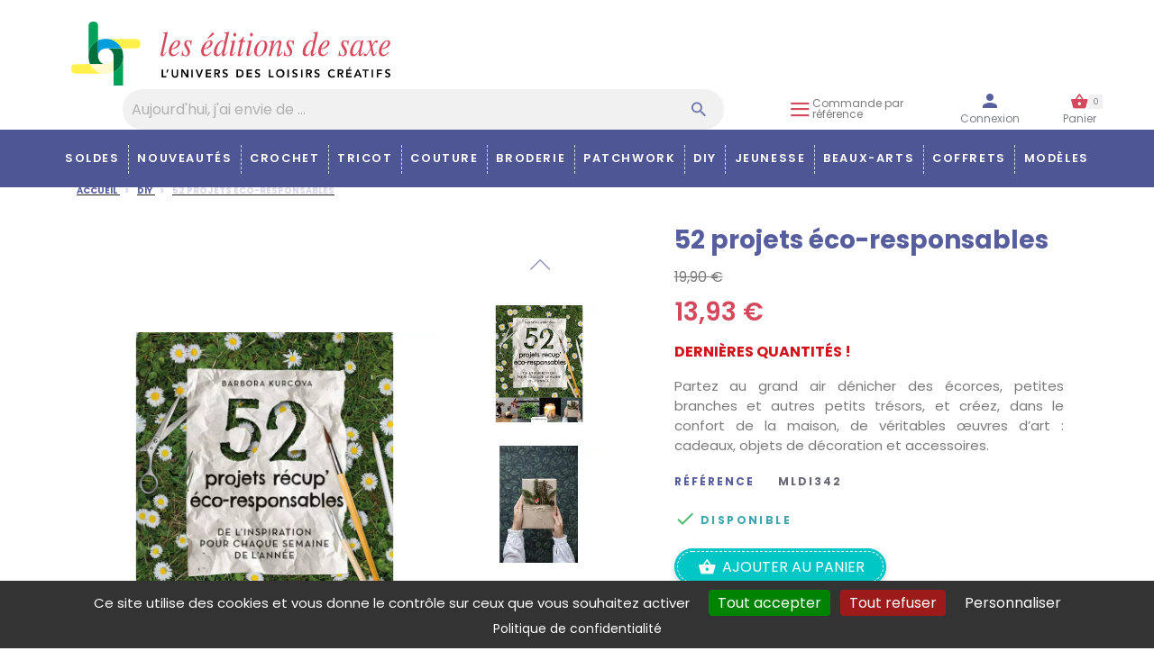

--- FILE ---
content_type: text/html; charset=utf-8
request_url: https://www.edisaxe.com/52-projets-recup-eco-responsables
body_size: 22549
content:
<!doctype html>
<html lang="fr">

  <head>
    
      <script src="/themes/edisaxe/assets/js/swiper.js"></script>

  <meta charset="utf-8">


  <meta http-equiv="x-ua-compatible" content="ie=edge">



  <link rel="canonical" href="https://www.edisaxe.com/52-projets-recup-eco-responsables">

  <title>52 projets éco-responsables - DIY | Les éditions de saxe</title>
  <meta name="description" content="Partez au grand air dénicher des écorces, petites branches et autres petits trésors, et créez, dans le confort de la maison, de véritables œuvres d’art">
  <meta name="keywords" content="">

    <meta name="facebook-domain-verification" content="bqwditamrspcwe0a2iiqranpf25vdu" />
  
        <link rel="canonical" href="https://www.edisaxe.com/52-projets-recup-eco-responsables">
    
        

  
    <script type="application/ld+json">
  {
    "@context": "https://schema.org",
    "@type": "Organization",
    "name" : "Les Editions de Saxe",
    "url" : "https://www.edisaxe.com/",
    "logo": {
      "@type": "ImageObject",
      "url":"https://www.edisaxe.com/img/edisaxe-logo-1608740487.jpg"
    }
  }
</script>

<script type="application/ld+json">
  {
    "@context": "https://schema.org",
    "@type": "WebPage",
    "isPartOf": {
      "@type": "WebSite",
      "url":  "https://www.edisaxe.com/",
      "name": "Les Editions de Saxe"
    },
    "name": "52 projets éco-responsables - DIY | Les éditions de saxe",
    "url":  "https://www.edisaxe.com/52-projets-recup-eco-responsables"
  }
</script>


  <script type="application/ld+json">
    {
      "@context": "https://schema.org",
      "@type": "BreadcrumbList",
      "itemListElement": [
                      {
              "@type": "ListItem",
              "position": 1,
              "name": "Accueil",
              "item": "https://www.edisaxe.com/"
              },                        {
              "@type": "ListItem",
              "position": 2,
              "name": "DIY",
              "item": "https://www.edisaxe.com/diy"
              },                        {
              "@type": "ListItem",
              "position": 3,
              "name": "52 projets éco-responsables",
              "item": "https://www.edisaxe.com/52-projets-recup-eco-responsables"
              }            ]
          }
  </script>
  
  
  
  <script type="application/ld+json">
  {
    "@context": "https://schema.org/",
    "@type": "Product",
    "name": "52 projets éco-responsables",
    "description": "Partez au grand air dénicher des écorces, petites branches et autres petits trésors, et créez, dans le confort de la maison, de véritables œuvres d’art",
    "category": "DIY",
    "image" :"https://www.edisaxe.com/308141-home_default/52-projets-recup-eco-responsables.jpg",    "sku": "MLDI342",
    "mpn": "MLDI342",
    "gtin13": "9782756535340",    "brand": "Les Editions de Saxe",              "weight": {
        "@context": "https://schema.org",
        "@type": "QuantitativeValue",
        "value": "0.400000",
        "unitCode": "kg"
      },                "offers": {
            "@type": "Offer",
            "priceCurrency": "EUR",
            "name": "52 projets éco-responsables",
            "url": "https://www.edisaxe.com/52-projets-recup-eco-responsables",
                        "priceSpecification": {
                      "@type": "UnitPriceSpecification",
                      "priceType": "https://schema.org/ListPrice",
                      "price": "19.9",
                      "priceCurrency": "EUR",
                      "priceValidUntil": "2026-01-29"
                },
                "price": "13.93",
                "priceValidUntil": "2026-02-03",
                                      "image": ["https://www.edisaxe.com/308141-large_default/52-projets-recup-eco-responsables.jpg","https://www.edisaxe.com/308144-large_default/52-projets-recup-eco-responsables.jpg","https://www.edisaxe.com/308152-large_default/52-projets-recup-eco-responsables.jpg","https://www.edisaxe.com/308153-large_default/52-projets-recup-eco-responsables.jpg","https://www.edisaxe.com/308146-large_default/52-projets-recup-eco-responsables.jpg","https://www.edisaxe.com/308150-large_default/52-projets-recup-eco-responsables.jpg","https://www.edisaxe.com/308142-large_default/52-projets-recup-eco-responsables.jpg","https://www.edisaxe.com/308143-large_default/52-projets-recup-eco-responsables.jpg","https://www.edisaxe.com/308148-large_default/52-projets-recup-eco-responsables.jpg","https://www.edisaxe.com/308145-large_default/52-projets-recup-eco-responsables.jpg","https://www.edisaxe.com/308147-large_default/52-projets-recup-eco-responsables.jpg","https://www.edisaxe.com/308149-large_default/52-projets-recup-eco-responsables.jpg","https://www.edisaxe.com/308151-large_default/52-projets-recup-eco-responsables.jpg"],
                        "sku": "MLDI342",
            "mpn": "MLDI342",
            "gtin13": "9782756535340",                                    "availability": "https://schema.org/InStock",
            "seller": {
              "@type": "Organization",
              "name": "Les Editions de Saxe"
            }
          }
        }
</script>
  



  <meta name="viewport" content="width=device-width, initial-scale=1">



  <link rel="icon" type="image/vnd.microsoft.icon" href="https://www.edisaxe.com/img/favicon.ico?1608740487">
  <link rel="shortcut icon" type="image/x-icon" href="https://www.edisaxe.com/img/favicon.ico?1608740487">



  <link rel="stylesheet" href="/themes/edisaxe/assets/css/swiper.css"/>
<link href="https://fonts.googleapis.com/css2?family=Dancing+Script:wght@700&family=Poppins:ital,wght@0,400;0,500;0,600;0,700;0,800;0,900;1,400&display=swap" rel="stylesheet">
<link rel="stylesheet" href="https://stackpath.bootstrapcdn.com/bootstrap/4.5.0/css/bootstrap.min.css" integrity="sha384-9aIt2nRpC12Uk9gS9baDl411NQApFmC26EwAOH8WgZl5MYYxFfc+NcPb1dKGj7Sk" crossorigin="anonymous">
<link rel="stylesheet" type="text/css" href="//cdn.jsdelivr.net/npm/slick-carousel@1.8.1/slick/slick.css"/>
<link rel="stylesheet" type="text/css" href="https://cdnjs.cloudflare.com/ajax/libs/font-awesome/5.9.0/css/all.min.css"/>




  	<script src="https://cdnjs.cloudflare.com/ajax/libs/jquery/3.7.1/jquery.min.js" integrity="sha512-v2CJ7UaYy4JwqLDIrZUI/4hqeoQieOmAZNXBeQyjo21dadnwR+8ZaIJVT8EE2iyI61OV8e6M8PP2/4hpQINQ/g==" crossorigin="anonymous" referrerpolicy="no-referrer"></script>

<script src="https://cdn.jsdelivr.net/npm/popper.js@1.16.0/dist/umd/popper.min.js" integrity="sha384-Q6E9RHvbIyZFJoft+2mJbHaEWldlvI9IOYy5n3zV9zzTtmI3UksdQRVvoxMfooAo" crossorigin="anonymous"></script>
<script src="/themes/edisaxe/assets/js/swiperinit.js?v=2"></script>
  <script type="text/javascript">
        var ASPath = "\/modules\/pm_advancedsearch4\/";
        var ASSearchUrl = "https:\/\/www.edisaxe.com\/module\/pm_advancedsearch4\/advancedsearch4";
        var POSSLIDESHOW_NAV = 1;
        var POSSLIDESHOW_PAGI = 1;
        var POSSLIDESHOW_SPEED = 4000;
        var as4_orderBySalesAsc = "Meilleures ventes en dernier";
        var as4_orderBySalesDesc = "Meilleures ventes en premier";
        var prestashop = {"cart":{"products":[],"totals":{"total":{"type":"total","label":"Total","amount":0,"value":"0,00\u00a0\u20ac"},"total_including_tax":{"type":"total","label":"Total TTC","amount":0,"value":"0,00\u00a0\u20ac"},"total_excluding_tax":{"type":"total","label":"Total HT :","amount":0,"value":"0,00\u00a0\u20ac"}},"subtotals":{"products":{"type":"products","label":"Sous-total","amount":0,"value":"0,00\u00a0\u20ac"},"discounts":null,"shipping":{"type":"shipping","label":"Livraison","amount":0,"value":""},"tax":null},"products_count":0,"summary_string":"0 articles","vouchers":{"allowed":1,"added":[]},"discounts":[],"minimalPurchase":0,"minimalPurchaseRequired":""},"currency":{"id":1,"name":"Euro","iso_code":"EUR","iso_code_num":"978","sign":"\u20ac"},"customer":{"lastname":null,"firstname":null,"email":null,"birthday":null,"newsletter":null,"newsletter_date_add":null,"optin":null,"website":null,"company":null,"siret":null,"ape":null,"is_logged":false,"gender":{"type":null,"name":null},"addresses":[]},"language":{"name":"Fran\u00e7ais (French)","iso_code":"fr","locale":"fr-FR","language_code":"fr","is_rtl":"0","date_format_lite":"d\/m\/Y","date_format_full":"d\/m\/Y H:i:s","id":1},"page":{"title":"","canonical":"https:\/\/www.edisaxe.com\/52-projets-recup-eco-responsables","meta":{"title":"52 projets \u00e9co-responsables - DIY | Les \u00e9ditions de saxe","description":"Partez au grand air d\u00e9nicher des \u00e9corces, petites branches et autres petits tr\u00e9sors, et cr\u00e9ez, dans le confort de la maison, de v\u00e9ritables \u0153uvres d\u2019art","keywords":"","robots":"index"},"page_name":"product","body_classes":{"lang-fr":true,"lang-rtl":false,"country-FR":true,"currency-EUR":true,"layout-full-width":true,"page-product":true,"tax-display-enabled":true,"product-id-9639":true,"product-52 projets \u00e9co-responsables":true,"product-id-category-595":true,"product-id-manufacturer-0":true,"product-id-supplier-0":true,"product-available-for-order":true},"admin_notifications":[]},"shop":{"name":"Les Editions de Saxe","logo":"https:\/\/www.edisaxe.com\/img\/edisaxe-logo-1608740487.jpg","stores_icon":"https:\/\/www.edisaxe.com\/img\/logo_stores.png","favicon":"https:\/\/www.edisaxe.com\/img\/favicon.ico"},"urls":{"base_url":"https:\/\/www.edisaxe.com\/","current_url":"https:\/\/www.edisaxe.com\/52-projets-recup-eco-responsables","shop_domain_url":"https:\/\/www.edisaxe.com","img_ps_url":"https:\/\/www.edisaxe.com\/img\/","img_cat_url":"https:\/\/www.edisaxe.com\/img\/c\/","img_lang_url":"https:\/\/www.edisaxe.com\/img\/l\/","img_prod_url":"https:\/\/www.edisaxe.com\/img\/p\/","img_manu_url":"https:\/\/www.edisaxe.com\/img\/m\/","img_sup_url":"https:\/\/www.edisaxe.com\/img\/su\/","img_ship_url":"https:\/\/www.edisaxe.com\/img\/s\/","img_store_url":"https:\/\/www.edisaxe.com\/img\/st\/","img_col_url":"https:\/\/www.edisaxe.com\/img\/co\/","img_url":"https:\/\/www.edisaxe.com\/themes\/edisaxe\/assets\/img\/","css_url":"https:\/\/www.edisaxe.com\/themes\/edisaxe\/assets\/css\/","js_url":"https:\/\/www.edisaxe.com\/themes\/edisaxe\/assets\/js\/","pic_url":"https:\/\/www.edisaxe.com\/upload\/","pages":{"address":"https:\/\/www.edisaxe.com\/adresse","addresses":"https:\/\/www.edisaxe.com\/adresses","authentication":"https:\/\/www.edisaxe.com\/connexion","cart":"https:\/\/www.edisaxe.com\/panier","category":"https:\/\/www.edisaxe.com\/index.php?controller=category","cms":"https:\/\/www.edisaxe.com\/index.php?controller=cms","contact":"https:\/\/www.edisaxe.com\/nous-contacter","discount":"https:\/\/www.edisaxe.com\/reduction","guest_tracking":"https:\/\/www.edisaxe.com\/suivi-commande-invite","history":"https:\/\/www.edisaxe.com\/historique-commandes","identity":"https:\/\/www.edisaxe.com\/identite","index":"https:\/\/www.edisaxe.com\/","my_account":"https:\/\/www.edisaxe.com\/mon-compte","order_confirmation":"https:\/\/www.edisaxe.com\/confirmation-commande","order_detail":"https:\/\/www.edisaxe.com\/index.php?controller=order-detail","order_follow":"https:\/\/www.edisaxe.com\/suivi-commande","order":"https:\/\/www.edisaxe.com\/commande","order_return":"https:\/\/www.edisaxe.com\/index.php?controller=order-return","order_slip":"https:\/\/www.edisaxe.com\/avoirs","pagenotfound":"https:\/\/www.edisaxe.com\/page-introuvable","password":"https:\/\/www.edisaxe.com\/recuperation-mot-de-passe","pdf_invoice":"https:\/\/www.edisaxe.com\/index.php?controller=pdf-invoice","pdf_order_return":"https:\/\/www.edisaxe.com\/index.php?controller=pdf-order-return","pdf_order_slip":"https:\/\/www.edisaxe.com\/index.php?controller=pdf-order-slip","prices_drop":"https:\/\/www.edisaxe.com\/promotions","product":"https:\/\/www.edisaxe.com\/index.php?controller=product","search":"https:\/\/www.edisaxe.com\/recherche","sitemap":"https:\/\/www.edisaxe.com\/plan-site","stores":"https:\/\/www.edisaxe.com\/magasins","supplier":"https:\/\/www.edisaxe.com\/fournisseur","register":"https:\/\/www.edisaxe.com\/connexion?create_account=1","order_login":"https:\/\/www.edisaxe.com\/commande?login=1"},"alternative_langs":[],"theme_assets":"\/themes\/edisaxe\/assets\/","actions":{"logout":"https:\/\/www.edisaxe.com\/?mylogout="},"no_picture_image":{"bySize":{"small_default":{"url":"https:\/\/www.edisaxe.com\/img\/p\/fr-default-small_default.jpg","width":98,"height":98},"cart_default":{"url":"https:\/\/www.edisaxe.com\/img\/p\/fr-default-cart_default.jpg","width":125,"height":125},"home_default":{"url":"https:\/\/www.edisaxe.com\/img\/p\/fr-default-home_default.jpg","width":250,"height":250},"medium_default":{"url":"https:\/\/www.edisaxe.com\/img\/p\/fr-default-medium_default.jpg","width":452,"height":452},"large_default":{"url":"https:\/\/www.edisaxe.com\/img\/p\/fr-default-large_default.jpg","width":800,"height":800}},"small":{"url":"https:\/\/www.edisaxe.com\/img\/p\/fr-default-small_default.jpg","width":98,"height":98},"medium":{"url":"https:\/\/www.edisaxe.com\/img\/p\/fr-default-home_default.jpg","width":250,"height":250},"large":{"url":"https:\/\/www.edisaxe.com\/img\/p\/fr-default-large_default.jpg","width":800,"height":800},"legend":""}},"configuration":{"display_taxes_label":true,"display_prices_tax_incl":true,"is_catalog":false,"show_prices":true,"opt_in":{"partner":true},"quantity_discount":{"type":"discount","label":"Remise sur prix unitaire"},"voucher_enabled":1,"return_enabled":0},"field_required":[],"breadcrumb":{"links":[{"title":"Accueil","url":"https:\/\/www.edisaxe.com\/"},{"title":"DIY","url":"https:\/\/www.edisaxe.com\/diy"},{"title":"52 projets \u00e9co-responsables","url":"https:\/\/www.edisaxe.com\/52-projets-recup-eco-responsables"}],"count":3},"link":{"protocol_link":"https:\/\/","protocol_content":"https:\/\/"},"time":1768376566,"static_token":"5e0087a5aaa3dd7eb01dda9c15b92421","token":"d920bddaf123032e086be3809f579c48","debug":false};
        var prestashopFacebookAjaxController = "https:\/\/www.edisaxe.com\/module\/ps_facebook\/Ajax";
        var psemailsubscription_subscription = "https:\/\/www.edisaxe.com\/module\/ps_emailsubscription\/subscription";
        var psr_icon_color = "#F19D76";
      </script>


  <script type="text/javascript">
    (function(h,o,t,j,a,r){
      h.hj=h.hj || function(){(h.hj.q=h.hj.q||[]).push(arguments)};
      h._hjSettings={hjid:2651190,hjsv:6};
      a=o.getElementsByTagName('head')[0];
      r=o.createElement('script');r.async=1;
      r.src=t+h._hjSettings.hjid+j+h._hjSettings.hjsv;
      a.appendChild(r);
    })(window,document,'https://static.hotjar.com/c/hotjar-','.js?sv=');
  </script>
	<script type="text/javascript">
    var _nAdzq=_nAdzq||[];(function(){
      _nAdzq.push(["setIds","6454aa8ffec1112e"]);
      _nAdzq.push(["startR"]);
      var e="https://notifpush.com/scripts/";
      var t=document.createElement("script");
      t.type="text/javascript";
      t.defer=true;
      t.async=true;
      t.src=e+"nadz-sdk.js";
      var s=document.getElementsByTagName("script")[0];
      s.parentNode.insertBefore(t,s)})();
  </script>
	<script type="text/javascript">
var _nAdzqTriggers=_nAdzqTriggers || [];
var runNadzTriggers = function() {
    _nAdzqTriggers.push(["setIds", "6454aa8ffec1112e"]);
    var e="https://notifpush.com/scripts/";
    var t=document.createElement("script");
    t.type="text/javascript";
    t.defer=true;t.async=true;
    t.src=e+"full-script-trigger.min.js";
    var s=document.getElementsByTagName("script")[0];
    s.parentNode.insertBefore(t,s);
};
runNadzTriggers();
</script>


<script type="text/javascript" src="/themes/edisaxe/assets/js/scriptanalytics.js"></script>
		<link rel="stylesheet" href="https://www.edisaxe.com/themes/edisaxe/assets/css/theme.css" media="all">
		<link rel="stylesheet" href="https://www.edisaxe.com/themes/edisaxe/assets/css/edisaxe.css" media="all">
		<link rel="stylesheet" href="https://www.edisaxe.com/modules/blockreassurance/views/dist/front.css" media="all">
		<link rel="stylesheet" href="https://www.edisaxe.com/modules/ps_socialfollow/views/css/ps_socialfollow.css" media="all">
		<link rel="stylesheet" href="https://www.edisaxe.com/modules/paypal/views/css/paypal_fo.css" media="all">
		<link rel="stylesheet" href="https://www.edisaxe.com/themes/edisaxe/modules/ps_searchbar/ps_searchbar.css" media="all">
		<link rel="stylesheet" href="https://www.edisaxe.com/modules/creativeelements/views/lib/animations/animations.min.css?v=2.10.1" media="all">
		<link rel="stylesheet" href="https://www.edisaxe.com/modules/creativeelements/views/css/frontend.min.css?v=2.10.1" media="all">
		<link rel="stylesheet" href="https://www.edisaxe.com/modules/creativeelements/views/lib/ceicons/ceicons.min.css?v=2.10.1" media="all">
		<link rel="stylesheet" href="https://www.edisaxe.com/modules/creativeelements/views/css/ce/1010000.css?v=1763455565" media="all">
		<link rel="stylesheet" href="https://www.edisaxe.com/modules/prestablog/views/css/grid-for-1-7-module.css" media="all">
		<link rel="stylesheet" href="https://www.edisaxe.com/modules/prestablog/views/css/grid-for-1-7-module-widget.css" media="all">
		<link rel="stylesheet" href="https://www.edisaxe.com/modules/prestablog/views/css/blog1.css" media="all">
		<link rel="stylesheet" href="https://www.edisaxe.com/modules/prestablog/views/css/custom1.css" media="all">
		<link rel="stylesheet" href="https://www.edisaxe.com/modules/posslideshows/css/nivo-slider/nivo-slider.css" media="all">
		<link rel="stylesheet" href="https://www.edisaxe.com/modules/ybc_instagram/views/css/ets.fancybox.css" media="all">
		<link rel="stylesheet" href="https://www.edisaxe.com/modules/ybc_instagram/views/css/instagram.css" media="all">
		<link rel="stylesheet" href="https://www.edisaxe.com/modules/ybc_instagram/views/css/fix17.css" media="all">
		<link rel="stylesheet" href="https://www.edisaxe.com/modules/ybc_instagram/views/css/ets.owl.carousel.css" media="all">
		<link rel="stylesheet" href="https://www.edisaxe.com/modules/advancedpopupcreator/views/css/advancedpopup-front.css" media="all">
		<link rel="stylesheet" href="https://www.edisaxe.com/modules/advancedpopupcreator/lib/fancybox/jquery.fancybox-transitions.css" media="all">
		<link rel="stylesheet" href="https://www.edisaxe.com/modules/netreviews/views/css/category-reloaded.css" media="all">
		<link rel="stylesheet" href="https://www.edisaxe.com/modules/lgfastbuy/views/css/lgfastbuy.css" media="all">
		<link rel="stylesheet" href="https://www.edisaxe.com/js/jquery/ui/themes/base/minified/jquery-ui.min.css" media="all">
		<link rel="stylesheet" href="https://www.edisaxe.com/js/jquery/ui/themes/base/minified/jquery.ui.theme.min.css" media="all">
		<link rel="stylesheet" href="https://www.edisaxe.com/js/jquery/plugins/fancybox/jquery.fancybox.css" media="all">
		<link rel="stylesheet" href="https://www.edisaxe.com/modules/ps_imageslider/css/homeslider.css" media="all">
		<link rel="stylesheet" href="https://www.edisaxe.com/modules/edisaxefeatures/css/style.css" media="all">
		<link rel="stylesheet" href="https://www.edisaxe.com/js/jquery/ui/themes/base/jquery.ui.core.css" media="all">
		<link rel="stylesheet" href="https://www.edisaxe.com/modules/pm_advancedsearch4/views/css/pm_advancedsearch4-17.css" media="all">
		<link rel="stylesheet" href="https://www.edisaxe.com/modules/pm_advancedsearch4/views/css/pm_advancedsearch4_dynamic.css" media="all">
		<link rel="stylesheet" href="https://www.edisaxe.com/modules/pm_advancedsearch4/views/css/selectize/selectize.css" media="all">
		<link rel="stylesheet" href="https://www.edisaxe.com/themes/edisaxe/assets/css/custom.css" media="all">
	
	


	<script>
			var ceFrontendConfig = {"environmentMode":{"edit":false,"wpPreview":false},"is_rtl":false,"breakpoints":{"xs":0,"sm":480,"md":768,"lg":1025,"xl":1440,"xxl":1600},"version":"2.10.1","urls":{"assets":"\/modules\/creativeelements\/views\/"},"productQuickView":0,"settings":{"page":[],"general":{"elementor_global_image_lightbox":"1","elementor_lightbox_enable_counter":"yes","elementor_lightbox_enable_fullscreen":"yes","elementor_lightbox_enable_zoom":"yes","elementor_lightbox_title_src":"title","elementor_lightbox_description_src":"caption"},"editorPreferences":[]},"post":{"id":"9639030101","title":"52%20projets%20%C3%A9co-responsables","excerpt":""}};
		</script>
        <link rel="preload" href="/modules/creativeelements/views/lib/ceicons/fonts/ceicons.woff2?8goggd" as="font" type="font/woff2" crossorigin>
        


  <!--Module: ybc_instagram -->
<script type="text/javascript">
        YBC_INS_ENABLE_SIDEBAR = 1;
        YBC_INS_ENABLE_POPUP_SLIDER = 1;
        YBC_INS_DISPLAY_COMMENT = 1;
        YBC_INS_SLIDER_HOOK = 'home';
        YBC_INS_GALLERY_DISPLAY_TYPE = 'grid';
        YBC_INS_GALLERY_LAZY = 1;
        YBC_INS_GALLERY_DISPLAY_FULL_WIDTH = 0;
        YBC_INS_GALLERY_LOADMORE_TYPE = 'button';
        YBC_INS_POPP_PER_ROW_DESKTOP = 4;
        YBC_INS_POPP_PER_ROW_TABLET = 4;
        YBC_INS_POPP_PER_ROW_MOBILE = 1;
        YBC_INS_POPP_ITEM_SPACING = 5;
        YBC_INS_POPP_HOOK_TO = 'footer_product';
        YBC_INS_POPP_DISPLAY_TYPE = 'carousel';
        YBC_INS_POPP_AUTOPLAY_CAROUSEL = 1;
        YBC_INS_POPP_CAROUSEL_SPEED = 2000;
        YBC_INS_POPP_LAZY = 1;
        YBC_INS_POPP_LOADMORE_TYPE = 'button';
        YBC_INS_POPP_ENABLED = 1;
        YBC_INS_TAG_PER_ROW_DESKTOP = 4;
        YBC_INS_TAG_PER_ROW_TABLET = 4;
        YBC_INS_TAG_PER_ROW_MOBILE = 1;
        YBC_INS_TAG_ITEM_SPACING = 5;
        YBC_INS_TAG_DISPLAY_TYPE = 'grid';
        YBC_INS_TAG_LAZY = 1;
        YBC_INS_TAG_DISPLAY_FULL_WIDTH = 0;
        YBC_INS_TAG_LOADMORE_TYPE = 'button';
        YBC_INS_URL_AJAX = "https://www.edisaxe.com/?fc=module&module=ybc_instagram&controller=next";    YBC_INS_COMMENT_AJAX = "https://www.edisaxe.com/module/ybc_instagram/comment";    var ybc_ins_text_loading = "Chargement des commentaires";
</script>

<!--/Module: ybc_instagram -->  <script async src="https://www.googletagmanager.com/gtag/js?id=G-43J4TC5XEV"></script>
  <script>
    window.dataLayer = window.dataLayer || [];
    function gtag(){dataLayer.push(arguments);}
    gtag('js', new Date());
    gtag(
      'config',
      'G-43J4TC5XEV',
      {
        'debug_mode':false
                              }
    );
  </script>

 <script type="text/javascript">
          document.addEventListener('DOMContentLoaded', function() {
        $('article[data-id-product="10386"] a.quick-view').on(
                "click",
                function() {
                    gtag("event", "select_item", {"send_to":"G-43J4TC5XEV","items":{"item_id":10386,"item_name":"Tout savoir sur les Huiles essentielles & Fleurs de Bach","quantity":1,"price":9.9,"currency":"EUR","index":0,"item_brand":"","item_category":"accueil","item_list_id":"product","item_variant":""}})
                });$('article[data-id-product="10964"] a.quick-view').on(
                "click",
                function() {
                    gtag("event", "select_item", {"send_to":"G-43J4TC5XEV","items":{"item_id":10964,"item_name":"Catalogue des éditions de saxe B2C","quantity":1,"price":0,"currency":"EUR","index":1,"item_brand":"","item_category":"accueil","item_list_id":"product","item_variant":""}})
                });$('article[data-id-product="8661"] a.quick-view').on(
                "click",
                function() {
                    gtag("event", "select_item", {"send_to":"G-43J4TC5XEV","items":{"item_id":8661,"item_name":"Modèle - Cadre de tendres fleurs","quantity":1,"price":0.9,"currency":"EUR","index":2,"item_brand":"","item_category":"accueil","item_list_id":"product","item_variant":""}})
                });$('article[data-id-product="11064"] a.quick-view').on(
                "click",
                function() {
                    gtag("event", "select_item", {"send_to":"G-43J4TC5XEV","items":{"item_id":11064,"item_name":"Calendrier Ambiance Zen","quantity":1,"price":13.95,"currency":"EUR","index":3,"item_brand":"","item_category":"accueil","item_list_id":"product","item_variant":""}})
                });$('article[data-id-product="11225"] a.quick-view').on(
                "click",
                function() {
                    gtag("event", "select_item", {"send_to":"G-43J4TC5XEV","items":{"item_id":11225,"item_name":"Dressing d'été au crochet","quantity":1,"price":17.9,"currency":"EUR","index":4,"item_brand":"","item_category":"accueil","item_list_id":"product","item_variant":""}})
                });$('article[data-id-product="11227"] a.quick-view').on(
                "click",
                function() {
                    gtag("event", "select_item", {"send_to":"G-43J4TC5XEV","items":{"item_id":11227,"item_name":"Jolies scènes au point de croix","quantity":1,"price":19.9,"currency":"EUR","index":5,"item_brand":"","item_category":"accueil","item_list_id":"product","item_variant":""}})
                });$('article[data-id-product="11228"] a.quick-view').on(
                "click",
                function() {
                    gtag("event", "select_item", {"send_to":"G-43J4TC5XEV","items":{"item_id":11228,"item_name":"Mandalas. Un guide lumineux & beaux dessins","quantity":1,"price":22,"currency":"EUR","index":6,"item_brand":"","item_category":"accueil","item_list_id":"product","item_variant":""}})
                });$('article[data-id-product="11230"] a.quick-view').on(
                "click",
                function() {
                    gtag("event", "select_item", {"send_to":"G-43J4TC5XEV","items":{"item_id":11230,"item_name":"Je découvre les pompons","quantity":1,"price":11.9,"currency":"EUR","index":7,"item_brand":"","item_category":"accueil","item_list_id":"product","item_variant":""}})
                });
      });
    </script>
<script type="text/javascript">
	//Common vars
    var apc_link = "https://www.edisaxe.com/module/advancedpopupcreator/popup";
    var apc_token = "5e0087a5aaa3dd7eb01dda9c15b92421";
    var apc_product = "9639";
    var apc_category = "0";
    var apc_supplier = "0";
    var apc_manufacturer = "0";
    var apc_cms = "";
    var apc_controller = "product";
</script>

<script defer charset="utf-8" src="https://widgets.rr.skeepers.io/generated/106a638c-bae5-cf14-9197-32c2da35e27a/8a65b24d-7d04-43da-8b00-49f15d604103.js"></script>
<script defer charset="utf-8" src="https://widgets.rr.skeepers.io/product/106a638c-bae5-cf14-9197-32c2da35e27a/8ef6e266-7d9f-46a9-bd91-e797e5a7b83f.js"></script>
<script type="text/javascript">
    var url_lgmodule = 'https://www.edisaxe.com/module/lgfastbuy/cart';
    var token = '5e0087a5aaa3dd7eb01dda9c15b92421';
    var error1 = 'Remplissez le champ de référence.';
    var error2 = 'Il n&#039;y a pas de produit avec cette référence.';
    var error3 = 'Erreur lors de l&#039;ajout du produit au panier.';
</script>
<script type="text/javascript">
    (function() {
        window.sib = {
            equeue: [],
            client_key: "0i7ojul0ewutr7089pfat"
        };

    
        window.sendinblue = { } ;
        for (var j = ['track', 'identify', 'trackLink', 'page'], i = 0; i < j.length; i++) {
            (function(k) {
                window.sendinblue[k] = function() {
                    var arg = Array.prototype.slice.call(arguments);
                    (window.sib[k] || function() {
                        var t = { } ;
                        t[k] = arg;
                        window.sib.equeue.push(t);
                    })(arg[0], arg[1], arg[2]);
                };
            })(j[i]);
        }
        var n = document.createElement("script"),
            i = document.getElementsByTagName("script")[0];
        n.type = "text/javascript", n.id = "sendinblue-js", n.async = !0, n.src = "https://sibautomation.com/sa.js?plugin=prestashop&key=" + window.sib.client_key, i.parentNode.insertBefore(n, i), window.sendinblue.page();
    })();
</script>




    
  <meta property="og:type" content="product">
  <meta property="og:url" content="https://www.edisaxe.com/52-projets-recup-eco-responsables">
  <meta property="og:title" content="52 projets éco-responsables - DIY | Les éditions de saxe">
  <meta property="og:site_name" content="Les Editions de Saxe">
  <meta property="og:description" content="Partez au grand air dénicher des écorces, petites branches et autres petits trésors, et créez, dans le confort de la maison, de véritables œuvres d’art">
  <meta property="og:image" content="https://www.edisaxe.com/308141-large_default/52-projets-recup-eco-responsables.jpg">
      <meta property="product:pretax_price:amount" content="13.203791">
    <meta property="product:pretax_price:currency" content="EUR">
    <meta property="product:price:amount" content="13.93">
    <meta property="product:price:currency" content="EUR">
      <meta property="product:category" content="DIY">
  <meta property="product:id" content="MLDI342">
  <meta property="product:weight:value" content="0.400000">
  <meta property="product:weight:units" content="kg">
  
  </head>

  <body id="product" class="lang-fr country-fr currency-eur layout-full-width page-product tax-display-enabled product-id-9639 product-52-projets-eco-responsables product-id-category-595 product-id-manufacturer-0 product-id-supplier-0 product-available-for-order ce-kit-1 elementor-page elementor-page-9639030101">
    
      <!-- Start Matomo PrestaShop Module by https://www.tecnoacquisti.com -->

<script>
    var _paq = window._paq = window._paq || [];
    /* tracker methods like "setCustomDimension" should be called before "trackPageView" */
        
        
    _paq.push(['trackPageView']);
    _paq.push(['enableLinkTracking']);
    (function() {
        var u="https://matomo.nordsoft.fr/";
        _paq.push(['setTrackerUrl', u+'matomo.php']);
        _paq.push(['setSiteId', '9']);
        var d=document, g=d.createElement('script'), s=d.getElementsByTagName('script')[0];
        g.async=true; g.src=u+'matomo.js'; s.parentNode.insertBefore(g,s);
    })();
</script>

<noscript><p><img src="https://matomo.nordsoft.fr//matomo.php?idsite=9&amp;rec=1" style="border:0;" alt="" /></p></noscript>
<!-- End Matomo PrestaShop Module by https://www.tecnoacquisti.com -->


    

    <main>
      
              

      <header id="header">
        
          	<nav class="navbar navbar-expand-lg">
	<button class="navbar-toggler" type="button" data-toggle="collapse" data-target=".multi-collapse" aria-expanded="false">
		<span class="navbar-toggler-icon"><i class="icon-burger"></i></span>
	</button>
	<a class="col-9 col-lg-4 navbar-brand" href="https://www.edisaxe.com/">
		<img class="logo img-responsive" src="https://www.edisaxe.com/themes/edisaxe/assets/img//logo.svg" alt="Les Editions de Saxe">
	</a>
	<a class="col-1 p-0 mobile-cart" rel="nofollow" href="https://www.edisaxe.com/panier?action=show">
		<i class="icon-cart"></i>
		<span class="cart-products-count">0</span>
	</a>
	
		<div class="navbar-collapse multi-collapse collapse" id="navbarTop">
			<div class="d-block d-lg-none menu_principale">
				

  <ul data-depth="0" class="navbar-nav w-100 d-flex justify-content-between"><li class="nav-item category"><a class="nav-link" href="https://www.edisaxe.com/soldes?click_source=mainmenu" >Soldes</a><div>
  </div></li><li class="sep"></li><li class="nav-item link"><a class="nav-link" href="/nouveaux-produits?click_source=mainmenu" >Nouveautés</a><div>
  </div></li><li class="sep"></li><li class="nav-item category"><a class="nav-link" href="https://www.edisaxe.com/w_crochet?click_source=mainmenu" >Crochet</a><div>
  </div></li><li class="sep"></li><li class="nav-item category"><a class="nav-link" href="https://www.edisaxe.com/w_tricot?click_source=mainmenu" >Tricot</a><div>
  </div></li><li class="sep"></li><li class="nav-item category"><a class="nav-link" href="https://www.edisaxe.com/w_couture?click_source=mainmenu" >Couture</a><div>
  </div></li><li class="sep"></li><li class="nav-item category"><a class="nav-link" href="https://www.edisaxe.com/w_broderie?click_source=mainmenu" >Broderie</a><div>
  </div></li><li class="sep"></li><li class="nav-item category"><a class="nav-link" href="https://www.edisaxe.com/w_patchwork?click_source=mainmenu" >Patchwork</a><div>
  </div></li><li class="sep"></li><li class="nav-item category"><a class="nav-link" href="https://www.edisaxe.com/diy?click_source=mainmenu" >DIY</a><div>
  </div></li><li class="sep"></li><li class="nav-item category"><a class="nav-link" href="https://www.edisaxe.com/jeunesse?click_source=mainmenu" >Jeunesse</a><div>
  </div></li><li class="sep"></li><li class="nav-item category"><a class="nav-link" href="https://www.edisaxe.com/w_beaux_arts?click_source=mainmenu" >Beaux-arts</a><div>
  </div></li><li class="sep"></li><li class="nav-item category"><a class="nav-link" href="https://www.edisaxe.com/les-coffrets?click_source=mainmenu" >COFFRETS</a><div>
  </div></li><li class="sep"></li><li class="nav-item category"><a class="nav-link" href="https://www.edisaxe.com/modeles_patrons?click_source=mainmenu" >Modèles</a><div>
  </div></li></ul>

				<div class="sep"></div>
				<div class="nav-item category">
					<a class="nav-link pl-0" href="https://www.edisaxe.com/mon-compte">Mon compte</a>
				</div>
			</div>
			<!-- Block search module TOP -->
<div id="search_widget" class="search-widget" data-search-controller-url="//www.edisaxe.com/recherche">
	<form method="get" action="//www.edisaxe.com/recherche">
		<input type="hidden" name="controller" value="search">
		<input type="text" name="s" value="" placeholder="Aujourd'hui, j'ai envie de …" aria-label="Aujourd'hui, j'ai envie de…">
		<button type="submit">
			<i class="icon-search"></i>
      		<span class="hidden-xl-down">Aujourd'hui, j'ai envie de…</span>
		</button>
	</form>
</div>
<!-- /Block search module TOP -->

<div id="fastbuy" class="d-flex align-items-center" style="position:initial;"><i class="icon-burger" style="color: #D5495D;"></i><span>Commande par<br />référence</span></div><div id="_desktop_user_info">
	<div class="user-info">
		<a
		  href="https://www.edisaxe.com/mon-compte"
		  title="Identifiez-vous"
		  rel="nofollow"
		>
        	<i class="icon-user"></i>
        	<span class="hidden-sm-down">
        		        			Connexion
        		        	</span>
        </a>
	</div>
</div>
<div id="_desktop_cart">
  <div class="blockcart cart-preview position-relative inactive" data-refresh-url="//www.edisaxe.com/module/ps_shoppingcart/ajax">
    <div class="header">
              <i class="icon-cart"></i>
        <span class="hidden-sm-down">Panier</span>
        <span class="cart-products-count">0</span>
          </div>
  </div>
</div>

			<!-- Matomo -->
			<script>
				var _paq = window._paq = window._paq || [];
				/* tracker methods like "setCustomDimension" should be called before "trackPageView" */
				_paq.push(['trackPageView']);
				_paq.push(['enableLinkTracking']);
				(function() {
					var u="https://matomo.nordsoft.fr/";
					_paq.push(['setTrackerUrl', u+'matomo.php']);
					_paq.push(['setSiteId', '9']);
					var d=document, g=d.createElement('script'), s=d.getElementsByTagName('script')[0];
					g.async=true; g.src=u+'matomo.js'; s.parentNode.insertBefore(g,s);
				})();
			</script>
			<!-- End Matomo Code -->
		</div>

		<div class="modal fade" id="modal" data-backdrop="true">
			<div class="modal-dialog" role="document">
				<div class="modal-content">
					<button type="button" class="close text-right" data-dismiss="modal" aria-label="Fermer">
						<span aria-hidden="true">&times;</span>
					</button>
					<div class="js-modal-content"></div>
				</div>
			</div>
		</div>
	
	<div class="clearfix"></div>
	
		<div class="collapse navbar-collapse multi-collapse" id="navbarMain">
			 
<!-- Module Presta Blog -->

<div id="prestablog_displayslider">


</div>

<!-- Module Presta Blog -->


  <ul data-depth="0" class="navbar-nav w-100 d-flex justify-content-between"><li class="nav-item category"><a class="nav-link" href="https://www.edisaxe.com/soldes?click_source=mainmenu" >Soldes</a><div>
  </div></li><li class="sep"></li><li class="nav-item link"><a class="nav-link" href="/nouveaux-produits?click_source=mainmenu" >Nouveautés</a><div>
  </div></li><li class="sep"></li><li class="nav-item category"><a class="nav-link" href="https://www.edisaxe.com/w_crochet?click_source=mainmenu" >Crochet</a><div>
  </div></li><li class="sep"></li><li class="nav-item category"><a class="nav-link" href="https://www.edisaxe.com/w_tricot?click_source=mainmenu" >Tricot</a><div>
  </div></li><li class="sep"></li><li class="nav-item category"><a class="nav-link" href="https://www.edisaxe.com/w_couture?click_source=mainmenu" >Couture</a><div>
  </div></li><li class="sep"></li><li class="nav-item category"><a class="nav-link" href="https://www.edisaxe.com/w_broderie?click_source=mainmenu" >Broderie</a><div>
  </div></li><li class="sep"></li><li class="nav-item category"><a class="nav-link" href="https://www.edisaxe.com/w_patchwork?click_source=mainmenu" >Patchwork</a><div>
  </div></li><li class="sep"></li><li class="nav-item category"><a class="nav-link" href="https://www.edisaxe.com/diy?click_source=mainmenu" >DIY</a><div>
  </div></li><li class="sep"></li><li class="nav-item category"><a class="nav-link" href="https://www.edisaxe.com/jeunesse?click_source=mainmenu" >Jeunesse</a><div>
  </div></li><li class="sep"></li><li class="nav-item category"><a class="nav-link" href="https://www.edisaxe.com/w_beaux_arts?click_source=mainmenu" >Beaux-arts</a><div>
  </div></li><li class="sep"></li><li class="nav-item category"><a class="nav-link" href="https://www.edisaxe.com/les-coffrets?click_source=mainmenu" >COFFRETS</a><div>
  </div></li><li class="sep"></li><li class="nav-item category"><a class="nav-link" href="https://www.edisaxe.com/modeles_patrons?click_source=mainmenu" >Modèles</a><div>
  </div></li></ul>
<div id="fastbuy_content">
    <div>
        <form method="POST" action="">
            <div class="lgfastbuy-close" title="Fermer">
                <button type="button" class="btn btn-primary" aria-label="Close">
          			<span aria-hidden="true">&times;</span>
        		</button>
            </div>
            
            <div id="lg_loading">
                <div id="canvasloader-container" class="wrapper"></div>
            </div>
            <div class="title">Commande par référence</div>
            <div class="form-group lgref">
                <label for="lgref">Référence</label>
                <input type="text" class="form-control" name="lgref" id="lgref" tabindex="1" />
            </div>
            <div class="form-group lgname">
                <img src="/modules/lgfastbuy/views/img/spinner.gif" class="lg-spinner">
                <label for="lgunitn">Produit</label>
                <input type="text" class="form-control" name="lgunitn" id="lgunitn" value="" tabindex="2" disabled="disabled" data-missing="La référence n'existe pas"/>
            </div>
            <div class="form-group lgunit">
                <label for="lgunit">Quantité</label>
                <input type="text" class="form-control" name="lgunit" id="lgunit" value="1" tabindex="3" disabled="disabled" data-product="0" data-ipa="0"/>
            </div>
            <a class="btn ps17" id="lgadd" disabled="disabled">Ajouter</a>
            <div id="lg-errors-container" class="text text-alert"></div>
            <div id="fastbuy_content_cart">
            </div>
            <div class="text-center">
            	<a id="lgbuy" class="btn btn-primary d-inline-block" name="lgbuy"  href="https://www.edisaxe.com/commande" rel="nofollow" ><span>Valider</span></a>
            </div>
        </form>
    </div>
</div>
		</div>
	
</nav>

	<div class="header-banner">
		<!-- Block search module TOP -->
<div id="search_widget" class="search-widget" data-search-controller-url="//www.edisaxe.com/recherche">
	<form method="get" action="//www.edisaxe.com/recherche">
		<input type="hidden" name="controller" value="search">
		<input type="text" name="s" value="" placeholder="Aujourd'hui, j'ai envie de …" aria-label="Aujourd'hui, j'ai envie de…">
		<button type="submit">
			<i class="icon-search"></i>
      		<span class="hidden-xl-down">Aujourd'hui, j'ai envie de…</span>
		</button>
	</form>
</div>
<!-- /Block search module TOP -->

<div id="fastbuy" class="d-flex align-items-center" style="position:initial;"><i class="icon-burger" style="color: #D5495D;"></i><span>Commande par<br />référence</span></div>
	</div>
        
      </header>

      
        
<aside id="notifications">
  <div class="container">
    
    
    
      </div>
</aside>
      

      <section id="wrapper">
        
	          
	
	          
  <div id="content-wrapper">
    
    

  <section id="main" itemscope itemtype="https://schema.org/Product">
    <meta itemprop="url" content="https://www.edisaxe.com/52-projets-recup-eco-responsables">
	
		<div class="container">
	<nav data-depth="3" class="breadcrumb hidden-sm-down">
	  <ol itemscope itemtype="http://schema.org/BreadcrumbList">
	    
	      	        
	          <li itemprop="itemListElement" itemscope itemtype="http://schema.org/ListItem">
	            <a itemprop="item" href="https://www.edisaxe.com/">
	              <span itemprop="name">Accueil</span>
	            </a>
	            <meta itemprop="position" content="1">
	          </li>
	        
	      	        
	          <li itemprop="itemListElement" itemscope itemtype="http://schema.org/ListItem">
	            <a itemprop="item" href="https://www.edisaxe.com/diy">
	              <span itemprop="name">DIY</span>
	            </a>
	            <meta itemprop="position" content="2">
	          </li>
	        
	      	        
	          <li itemprop="itemListElement" itemscope itemtype="http://schema.org/ListItem">
	            <a itemprop="item" href="https://www.edisaxe.com/52-projets-recup-eco-responsables">
	              <span itemprop="name">52 projets éco-responsables</span>
	            </a>
	            <meta itemprop="position" content="3">
	          </li>
	        
	      	      	    
	  </ol>
	</nav>
</div>	
    <div class="row product-container container mx-auto">
      <div class="col-lg-7">
        
          <section class="page-content" id="content">
            
              
                	
<div class="images-container">
	<div class="row d-flex align-items-center">
		<div class="col-lg-8 pl-0">
			
									<div id="product-cover-slider">
																			<div class="item">
								<button type="button" class="btn" data-toggle="modal" data-target="#zoomModal" data-num=0>
									<img
										class="w-100 h-auto"
										src="https://www.edisaxe.com/308141-large_default/52-projets-recup-eco-responsables.jpg"
										alt="52 projets éco-responsables Livre DIY"
										title="52 projets éco-responsables Livre DIY"
										itemprop="image"
									>
								</button>
							</div>
													<div class="item">
								<button type="button" class="btn" data-toggle="modal" data-target="#zoomModal" data-num=1>
									<img
										class="w-100 h-auto"
										src="https://www.edisaxe.com/308144-large_default/52-projets-recup-eco-responsables.jpg"
										alt="52 projets éco-responsables Livre DIY"
										title="52 projets éco-responsables Livre DIY"
										itemprop="image"
									>
								</button>
							</div>
													<div class="item">
								<button type="button" class="btn" data-toggle="modal" data-target="#zoomModal" data-num=2>
									<img
										class="w-100 h-auto"
										src="https://www.edisaxe.com/308152-large_default/52-projets-recup-eco-responsables.jpg"
										alt="52 projets éco-responsables Livre DIY"
										title="52 projets éco-responsables Livre DIY"
										itemprop="image"
									>
								</button>
							</div>
													<div class="item">
								<button type="button" class="btn" data-toggle="modal" data-target="#zoomModal" data-num=3>
									<img
										class="w-100 h-auto"
										src="https://www.edisaxe.com/308153-large_default/52-projets-recup-eco-responsables.jpg"
										alt="52 projets éco-responsables Livre DIY"
										title="52 projets éco-responsables Livre DIY"
										itemprop="image"
									>
								</button>
							</div>
													<div class="item">
								<button type="button" class="btn" data-toggle="modal" data-target="#zoomModal" data-num=4>
									<img
										class="w-100 h-auto"
										src="https://www.edisaxe.com/308146-large_default/52-projets-recup-eco-responsables.jpg"
										alt="52 projets éco-responsables Livre DIY"
										title="52 projets éco-responsables Livre DIY"
										itemprop="image"
									>
								</button>
							</div>
													<div class="item">
								<button type="button" class="btn" data-toggle="modal" data-target="#zoomModal" data-num=5>
									<img
										class="w-100 h-auto"
										src="https://www.edisaxe.com/308150-large_default/52-projets-recup-eco-responsables.jpg"
										alt="52 projets éco-responsables Livre DIY"
										title="52 projets éco-responsables Livre DIY"
										itemprop="image"
									>
								</button>
							</div>
													<div class="item">
								<button type="button" class="btn" data-toggle="modal" data-target="#zoomModal" data-num=6>
									<img
										class="w-100 h-auto"
										src="https://www.edisaxe.com/308142-large_default/52-projets-recup-eco-responsables.jpg"
										alt="52 projets éco-responsables Livre DIY"
										title="52 projets éco-responsables Livre DIY"
										itemprop="image"
									>
								</button>
							</div>
													<div class="item">
								<button type="button" class="btn" data-toggle="modal" data-target="#zoomModal" data-num=7>
									<img
										class="w-100 h-auto"
										src="https://www.edisaxe.com/308143-large_default/52-projets-recup-eco-responsables.jpg"
										alt="52 projets éco-responsables Livre DIY"
										title="52 projets éco-responsables Livre DIY"
										itemprop="image"
									>
								</button>
							</div>
													<div class="item">
								<button type="button" class="btn" data-toggle="modal" data-target="#zoomModal" data-num=8>
									<img
										class="w-100 h-auto"
										src="https://www.edisaxe.com/308148-large_default/52-projets-recup-eco-responsables.jpg"
										alt="52 projets éco-responsables Livre DIY"
										title="52 projets éco-responsables Livre DIY"
										itemprop="image"
									>
								</button>
							</div>
													<div class="item">
								<button type="button" class="btn" data-toggle="modal" data-target="#zoomModal" data-num=9>
									<img
										class="w-100 h-auto"
										src="https://www.edisaxe.com/308145-large_default/52-projets-recup-eco-responsables.jpg"
										alt="52 projets éco-responsables Livre DIY"
										title="52 projets éco-responsables Livre DIY"
										itemprop="image"
									>
								</button>
							</div>
													<div class="item">
								<button type="button" class="btn" data-toggle="modal" data-target="#zoomModal" data-num=10>
									<img
										class="w-100 h-auto"
										src="https://www.edisaxe.com/308147-large_default/52-projets-recup-eco-responsables.jpg"
										alt="52 projets éco-responsables Livre DIY"
										title="52 projets éco-responsables Livre DIY"
										itemprop="image"
									>
								</button>
							</div>
													<div class="item">
								<button type="button" class="btn" data-toggle="modal" data-target="#zoomModal" data-num=11>
									<img
										class="w-100 h-auto"
										src="https://www.edisaxe.com/308149-large_default/52-projets-recup-eco-responsables.jpg"
										alt="52 projets éco-responsables Livre DIY"
										title="52 projets éco-responsables Livre DIY"
										itemprop="image"
									>
								</button>
							</div>
													<div class="item">
								<button type="button" class="btn" data-toggle="modal" data-target="#zoomModal" data-num=12>
									<img
										class="w-100 h-auto"
										src="https://www.edisaxe.com/308151-large_default/52-projets-recup-eco-responsables.jpg"
										alt="52 projets éco-responsables Livre DIY"
										title="52 projets éco-responsables Livre DIY"
										itemprop="image"
									>
								</button>
							</div>
											</div>
							
		</div>
		<div class="col-lg-3">
			
									<div id="product-thumb-slider">
													<div class="item">
								<img
									class="w-100 h-auto"
									src="https://www.edisaxe.com/308141-home_default/52-projets-recup-eco-responsables.jpg"
									alt="52 projets éco-responsables Livre DIY"
									title="52 projets éco-responsables Livre DIY"
									itemprop="image"
								>
							</div>
													<div class="item">
								<img
									class="w-100 h-auto"
									src="https://www.edisaxe.com/308144-home_default/52-projets-recup-eco-responsables.jpg"
									alt="52 projets éco-responsables Livre DIY"
									title="52 projets éco-responsables Livre DIY"
									itemprop="image"
								>
							</div>
													<div class="item">
								<img
									class="w-100 h-auto"
									src="https://www.edisaxe.com/308152-home_default/52-projets-recup-eco-responsables.jpg"
									alt="52 projets éco-responsables Livre DIY"
									title="52 projets éco-responsables Livre DIY"
									itemprop="image"
								>
							</div>
													<div class="item">
								<img
									class="w-100 h-auto"
									src="https://www.edisaxe.com/308153-home_default/52-projets-recup-eco-responsables.jpg"
									alt="52 projets éco-responsables Livre DIY"
									title="52 projets éco-responsables Livre DIY"
									itemprop="image"
								>
							</div>
													<div class="item">
								<img
									class="w-100 h-auto"
									src="https://www.edisaxe.com/308146-home_default/52-projets-recup-eco-responsables.jpg"
									alt="52 projets éco-responsables Livre DIY"
									title="52 projets éco-responsables Livre DIY"
									itemprop="image"
								>
							</div>
													<div class="item">
								<img
									class="w-100 h-auto"
									src="https://www.edisaxe.com/308150-home_default/52-projets-recup-eco-responsables.jpg"
									alt="52 projets éco-responsables Livre DIY"
									title="52 projets éco-responsables Livre DIY"
									itemprop="image"
								>
							</div>
													<div class="item">
								<img
									class="w-100 h-auto"
									src="https://www.edisaxe.com/308142-home_default/52-projets-recup-eco-responsables.jpg"
									alt="52 projets éco-responsables Livre DIY"
									title="52 projets éco-responsables Livre DIY"
									itemprop="image"
								>
							</div>
													<div class="item">
								<img
									class="w-100 h-auto"
									src="https://www.edisaxe.com/308143-home_default/52-projets-recup-eco-responsables.jpg"
									alt="52 projets éco-responsables Livre DIY"
									title="52 projets éco-responsables Livre DIY"
									itemprop="image"
								>
							</div>
													<div class="item">
								<img
									class="w-100 h-auto"
									src="https://www.edisaxe.com/308148-home_default/52-projets-recup-eco-responsables.jpg"
									alt="52 projets éco-responsables Livre DIY"
									title="52 projets éco-responsables Livre DIY"
									itemprop="image"
								>
							</div>
													<div class="item">
								<img
									class="w-100 h-auto"
									src="https://www.edisaxe.com/308145-home_default/52-projets-recup-eco-responsables.jpg"
									alt="52 projets éco-responsables Livre DIY"
									title="52 projets éco-responsables Livre DIY"
									itemprop="image"
								>
							</div>
													<div class="item">
								<img
									class="w-100 h-auto"
									src="https://www.edisaxe.com/308147-home_default/52-projets-recup-eco-responsables.jpg"
									alt="52 projets éco-responsables Livre DIY"
									title="52 projets éco-responsables Livre DIY"
									itemprop="image"
								>
							</div>
													<div class="item">
								<img
									class="w-100 h-auto"
									src="https://www.edisaxe.com/308149-home_default/52-projets-recup-eco-responsables.jpg"
									alt="52 projets éco-responsables Livre DIY"
									title="52 projets éco-responsables Livre DIY"
									itemprop="image"
								>
							</div>
													<div class="item">
								<img
									class="w-100 h-auto"
									src="https://www.edisaxe.com/308151-home_default/52-projets-recup-eco-responsables.jpg"
									alt="52 projets éco-responsables Livre DIY"
									title="52 projets éco-responsables Livre DIY"
									itemprop="image"
								>
							</div>
											</div>
							
		</div>
	</div>
	
</div>
	<div class="modal fade" id="zoomModal" tabindex="-1" aria-hidden="true">
		<div class="modal-dialog modal-lg">
			<div class="modal-content">
				<div class="modal-body position-relative">
					<button type="button" class="close" data-dismiss="modal" aria-label="Close">
						<span aria-hidden="true">&times;</span>
					</button>
					<div id="product-zoom-slider">
													<div class="item">
								<img
									class="w-100 h-auto"
									src="https://www.edisaxe.com/308141-large_default/52-projets-recup-eco-responsables.jpg"
									alt="52 projets éco-responsables Livre DIY"
									title="52 projets éco-responsables Livre DIY"
									itemprop="image"
								>
							</div>
													<div class="item">
								<img
									class="w-100 h-auto"
									src="https://www.edisaxe.com/308144-large_default/52-projets-recup-eco-responsables.jpg"
									alt="52 projets éco-responsables Livre DIY"
									title="52 projets éco-responsables Livre DIY"
									itemprop="image"
								>
							</div>
													<div class="item">
								<img
									class="w-100 h-auto"
									src="https://www.edisaxe.com/308152-large_default/52-projets-recup-eco-responsables.jpg"
									alt="52 projets éco-responsables Livre DIY"
									title="52 projets éco-responsables Livre DIY"
									itemprop="image"
								>
							</div>
													<div class="item">
								<img
									class="w-100 h-auto"
									src="https://www.edisaxe.com/308153-large_default/52-projets-recup-eco-responsables.jpg"
									alt="52 projets éco-responsables Livre DIY"
									title="52 projets éco-responsables Livre DIY"
									itemprop="image"
								>
							</div>
													<div class="item">
								<img
									class="w-100 h-auto"
									src="https://www.edisaxe.com/308146-large_default/52-projets-recup-eco-responsables.jpg"
									alt="52 projets éco-responsables Livre DIY"
									title="52 projets éco-responsables Livre DIY"
									itemprop="image"
								>
							</div>
													<div class="item">
								<img
									class="w-100 h-auto"
									src="https://www.edisaxe.com/308150-large_default/52-projets-recup-eco-responsables.jpg"
									alt="52 projets éco-responsables Livre DIY"
									title="52 projets éco-responsables Livre DIY"
									itemprop="image"
								>
							</div>
													<div class="item">
								<img
									class="w-100 h-auto"
									src="https://www.edisaxe.com/308142-large_default/52-projets-recup-eco-responsables.jpg"
									alt="52 projets éco-responsables Livre DIY"
									title="52 projets éco-responsables Livre DIY"
									itemprop="image"
								>
							</div>
													<div class="item">
								<img
									class="w-100 h-auto"
									src="https://www.edisaxe.com/308143-large_default/52-projets-recup-eco-responsables.jpg"
									alt="52 projets éco-responsables Livre DIY"
									title="52 projets éco-responsables Livre DIY"
									itemprop="image"
								>
							</div>
													<div class="item">
								<img
									class="w-100 h-auto"
									src="https://www.edisaxe.com/308148-large_default/52-projets-recup-eco-responsables.jpg"
									alt="52 projets éco-responsables Livre DIY"
									title="52 projets éco-responsables Livre DIY"
									itemprop="image"
								>
							</div>
													<div class="item">
								<img
									class="w-100 h-auto"
									src="https://www.edisaxe.com/308145-large_default/52-projets-recup-eco-responsables.jpg"
									alt="52 projets éco-responsables Livre DIY"
									title="52 projets éco-responsables Livre DIY"
									itemprop="image"
								>
							</div>
													<div class="item">
								<img
									class="w-100 h-auto"
									src="https://www.edisaxe.com/308147-large_default/52-projets-recup-eco-responsables.jpg"
									alt="52 projets éco-responsables Livre DIY"
									title="52 projets éco-responsables Livre DIY"
									itemprop="image"
								>
							</div>
													<div class="item">
								<img
									class="w-100 h-auto"
									src="https://www.edisaxe.com/308149-large_default/52-projets-recup-eco-responsables.jpg"
									alt="52 projets éco-responsables Livre DIY"
									title="52 projets éco-responsables Livre DIY"
									itemprop="image"
								>
							</div>
													<div class="item">
								<img
									class="w-100 h-auto"
									src="https://www.edisaxe.com/308151-large_default/52-projets-recup-eco-responsables.jpg"
									alt="52 projets éco-responsables Livre DIY"
									title="52 projets éco-responsables Livre DIY"
									itemprop="image"
								>
							</div>
											</div>
				</div>
			</div>
		</div>
	</div>
              

            
          </section>
        
        </div>
        <div class="col-lg-5">
          
            
              <h1 class="h1" itemprop="name">
			    																																																																																																			              	<strong class="d-block">52 projets éco-responsables</strong>
              </h1>
            
          
          
            <div class="product-prices">
    
              <div class="product-discount">
          
          <span class="regular-price">19,90 €</span>
        </div>
          

    
      <div
        class="product-price h5 has-discount"
        itemprop="offers"
        itemscope
        itemtype="https://schema.org/Offer"
      >
        <link itemprop="availability" href="https://schema.org/InStock"/>
        <meta itemprop="priceCurrency" content="EUR">

        <div class="current-price">
          <span itemprop="price" content="13.93">13,93 €</span>
        </div>

        
                  
      </div>
    

    
          

    
          

    
          

    

    <div class="tax-shipping-delivery-label">
              TTC
            
      
          </div>
</div>
          

          <div class="product-information">
            
              <div id="product-description-short-9639" itemprop="description" class="product-description-short"><p><strong style="color:#d0121a;">DERNIÈRES QUANTITÉS !</strong></p>
<p>Partez au grand air dénicher des écorces, petites branches et autres petits trésors, et créez, dans le confort de la maison, de véritables œuvres d’art : cadeaux, objets de décoration et accessoires.</p></div>
            

            
			<div class="product-infos-top">
							    	<div class="product-reference row">
						<div class="col-lg-3">
							<label class="label">Référence </label>
						</div>
						<div class="col-lg-9">
							<span itemprop="sku">MLDI342</span>
						</div>
			    	</div>
			    			    																																																																																																						</div>
            <div class="product-actions">
              
                <form action="https://www.edisaxe.com/panier" method="post" id="add-to-cart-or-refresh">
                  <input type="hidden" name="token" value="5e0087a5aaa3dd7eb01dda9c15b92421">
                  <input type="hidden" name="id_product" value="9639" id="product_page_product_id">
                  <input type="hidden" name="id_customization" value="0" id="product_customization_id">

                  
                    <div class="product-variants js-product-variants">
  </div>
                  

                  
                                      

                  
                    <section class="product-discounts js-product-discounts">
  </section>
                  

                  
                    														<div class="product-add-to-cart">
			
							<span id="product-availability"><i class="material-icons rtl-no-flip product-available">&#xE5CA;</i> Disponible</span>
					
    	
        	<input
	            type="hidden"
	            name="qty"
	            value="1"
	            min="1"
	            aria-label="Quantité"
        	>
        	<div class="add">
	        			        	<button
			            class="btn btn-primary add-to-cart"
			            data-button-action="add-to-cart"
						id="addToCartButton"
			            type="submit"
					onclick="fbq('track', 'AddToCart', {
							content_type: 'product',
							content_ids: ['9639-0']
							});
					if (window['NADZ_TRIGGERS'] != undefined) {
var actions = window['NADZ_TRIGGERS'].getNadzTriggerActions(); actions.handleActions([
['setProduitsDansPanier', true] ]);
}
else {
var _nAdzqTriggers = _nAdzqTriggers || []; _nAdzqTriggers.push(['handleActions', [
['setProduitsDansPanier', true] ]]);
}"
		        	>
			          	<span class="d-block d-md-none">
				            <i class="fas fa-shopping-cart"></i>
				            Commander
				        </span>
				        <span class="d-none d-md-block">
				            <i class="icon-cart shopping-cart"></i>
				            Ajouter au panier
				        </span>
		        	</button>
		    		        </div>

	        
	    
	    
	    	<p class="product-minimal-quantity">
	    			    	</p>
	    
	</div>
                  

                  
                    <div class="product-additional-info js-product-additional-info">
  

      <div class="social-sharing">
      <span>Partager</span>
      <ul>
                  <li class="facebook icon-gray"><a href="https://www.facebook.com/sharer.php?u=https%3A%2F%2Fwww.edisaxe.com%2F52-projets-recup-eco-responsables" class="text-hide" title="Partager" target="_blank" rel="noopener noreferrer">Partager</a></li>
                  <li class="pinterest icon-gray"><a href="https://www.pinterest.com/pin/create/button/?media=https%3A%2F%2Fwww.edisaxe.com%2F308141%2F52-projets-recup-eco-responsables.jpg&amp;url=https%3A%2F%2Fwww.edisaxe.com%2F52-projets-recup-eco-responsables" class="text-hide" title="Pinterest" target="_blank" rel="noopener noreferrer">Pinterest</a></li>
              </ul>
    </div>
  

 <div class="skeepers_product__stars" data-product-id="9639"></div>
</div>
                  

                                    
                </form>
              

            </div>

        </div>
      </div>
      <div class="container">
	      
		      <div class="tabs">
		        <ul class="nav nav-tabs d-flex justify-content-center" role="tablist">
		          		            <li class="col-12 col-md-auto text-center text-md-left nav-item float-none">
		               <a
		                 class="nav-link active"
		                 data-toggle="tab"
		                 href="#description"
		                 role="tab"
		                 aria-controls="description"
		                  aria-selected="true">Présentation</a>
		            </li>
		          		          <li class="col-12 col-md-auto text-center text-md-left nav-item float-none">
		            <a
		              class="nav-link"
		              data-toggle="tab"
		              href="#product-details"
		              role="tab"
		              aria-controls="product-details"
		              >Description</a>
		          </li>
		          		          		            <li class="nav-item">
		              <a
		                class="nav-link"
		                data-toggle="tab"
		                href="#extra-0"
		                role="tab"
		                aria-controls="extra-0">Avis Vérifiés</a>
		            </li>
		          		        </ul>
				<div class="text-center"><img src="https://www.edisaxe.com/themes/edisaxe/assets/img/cat_wave.svg" alt="" /></div>
		        <div class="tab-content" id="tab-content">
		         <div class="tab-pane fade in active" id="description" role="tabpanel">
		           
		             <div class="product-description"><p>Voici un livre pour les amoureux de la nature. Quelle que soit la saison, que nous habitions la ville ou la campagne, la nature regorge de matériaux pour créer tout au long de l’année et elle est largement accessible et abordable pour tout le monde. Le changement des saisons apporte des matériaux, des couleurs et des textures excitantes pour créer et décorer la maison.</p>
<p><strong>Cette collection d’idées ingénieuses regorge de projets rapides et simples, expliqués en pas à pas photos</strong>. Les fans de loisirs créatifs pourront réaliser une jolie création pour chacune des semaines de l’année : </p>
<ul>
<li>Couronne de noix</li>
<li>Mangeoire à oiseaux</li>
<li>Guirlande de pommes de pin</li>
<li>Calendrier de l'Avent</li>
<li>Œufs décorés</li>
<li>Bouquet de plumes</li>
<li>Petit terrarium</li>
<li>Boules de graines...</li>
</ul>
<p><strong>Inspirez vous de ces pages et faites d’une pierre (d’une coquille ou d’une feuille) deux coups en combinant votre amour de la nature avec votre goût pour le fait main.</strong></p>
<p>Partez au grand air dénicher des écorces, petites branches et autres petits trésors, et créez, dans le confort de la maison, de véritables œuvres d’art : cadeaux, objets de décoration et accessoires.</p></div>
		           
		         </div>

		         
		           <div class="tab-pane fade"
     id="product-details"
     data-product="{&quot;id_shop_default&quot;:&quot;1&quot;,&quot;id_manufacturer&quot;:&quot;0&quot;,&quot;id_supplier&quot;:&quot;0&quot;,&quot;reference&quot;:&quot;MLDI342&quot;,&quot;is_virtual&quot;:&quot;0&quot;,&quot;delivery_in_stock&quot;:&quot;&quot;,&quot;delivery_out_stock&quot;:&quot;&quot;,&quot;id_category_default&quot;:&quot;595&quot;,&quot;on_sale&quot;:&quot;0&quot;,&quot;online_only&quot;:&quot;0&quot;,&quot;ecotax&quot;:&quot;0.000000&quot;,&quot;minimal_quantity&quot;:&quot;1&quot;,&quot;low_stock_threshold&quot;:&quot;10&quot;,&quot;low_stock_alert&quot;:&quot;1&quot;,&quot;price&quot;:&quot;13,93\u00a0\u20ac&quot;,&quot;unity&quot;:&quot;&quot;,&quot;unit_price_ratio&quot;:&quot;0.000000&quot;,&quot;additional_shipping_cost&quot;:&quot;0.000000&quot;,&quot;customizable&quot;:&quot;0&quot;,&quot;text_fields&quot;:&quot;0&quot;,&quot;uploadable_files&quot;:&quot;0&quot;,&quot;redirect_type&quot;:&quot;301-category&quot;,&quot;id_type_redirected&quot;:&quot;0&quot;,&quot;available_for_order&quot;:&quot;1&quot;,&quot;available_date&quot;:&quot;2020-09-25&quot;,&quot;show_condition&quot;:&quot;0&quot;,&quot;condition&quot;:&quot;new&quot;,&quot;show_price&quot;:&quot;1&quot;,&quot;indexed&quot;:&quot;1&quot;,&quot;visibility&quot;:&quot;both&quot;,&quot;cache_default_attribute&quot;:&quot;0&quot;,&quot;advanced_stock_management&quot;:&quot;0&quot;,&quot;date_add&quot;:&quot;2020-09-25 00:00:00&quot;,&quot;date_upd&quot;:&quot;2026-01-06 12:01:20&quot;,&quot;pack_stock_type&quot;:&quot;0&quot;,&quot;meta_description&quot;:&quot;Partez au grand air d\u00e9nicher des \u00e9corces, petites branches et autres petits tr\u00e9sors, et cr\u00e9ez, dans le confort de la maison, de v\u00e9ritables \u0153uvres d\u2019art&quot;,&quot;meta_keywords&quot;:&quot;&quot;,&quot;meta_title&quot;:&quot;52 projets \u00e9co-responsables - DIY | Les \u00e9ditions de saxe&quot;,&quot;link_rewrite&quot;:&quot;52-projets-recup-eco-responsables&quot;,&quot;name&quot;:&quot;52 projets \u00e9co-responsables&quot;,&quot;description&quot;:&quot;&lt;p&gt;Voici un livre pour les amoureux de la nature. Quelle que soit la saison, que nous habitions la ville ou la campagne, la nature regorge de mat\u00e9riaux pour cr\u00e9er tout au long de l\u2019ann\u00e9e et elle est largement accessible et abordable pour tout le monde. Le changement des saisons apporte des mat\u00e9riaux, des couleurs et des textures excitantes pour cr\u00e9er et d\u00e9corer la maison.&lt;\/p&gt;\n&lt;p&gt;&lt;strong&gt;Cette collection d\u2019id\u00e9es ing\u00e9nieuses regorge de projets rapides et simples, expliqu\u00e9s en pas \u00e0 pas photos&lt;\/strong&gt;. Les fans de loisirs cr\u00e9atifs pourront r\u00e9aliser une jolie cr\u00e9ation pour chacune des semaines de l\u2019ann\u00e9e :\u00a0&lt;\/p&gt;\n&lt;ul&gt;\n&lt;li&gt;Couronne de noix&lt;\/li&gt;\n&lt;li&gt;Mangeoire \u00e0 oiseaux&lt;\/li&gt;\n&lt;li&gt;Guirlande de pommes de pin&lt;\/li&gt;\n&lt;li&gt;Calendrier de l&#039;Avent&lt;\/li&gt;\n&lt;li&gt;\u0152ufs d\u00e9cor\u00e9s&lt;\/li&gt;\n&lt;li&gt;Bouquet de plumes&lt;\/li&gt;\n&lt;li&gt;Petit terrarium&lt;\/li&gt;\n&lt;li&gt;Boules de graines...&lt;\/li&gt;\n&lt;\/ul&gt;\n&lt;p&gt;&lt;strong&gt;Inspirez vous de ces pages et faites d\u2019une pierre (d\u2019une coquille ou d\u2019une feuille) deux coups en combinant votre amour de la nature avec votre go\u00fbt pour le fait main.&lt;\/strong&gt;&lt;\/p&gt;\n&lt;p&gt;Partez au grand air d\u00e9nicher des \u00e9corces, petites branches et autres petits tr\u00e9sors, et cr\u00e9ez, dans le confort de la maison, de v\u00e9ritables \u0153uvres d\u2019art : cadeaux, objets de d\u00e9coration et accessoires.&lt;\/p&gt;&quot;,&quot;description_short&quot;:&quot;&lt;p&gt;&lt;strong style=\&quot;color:#d0121a;\&quot;&gt;DERNI\u00c8RES QUANTIT\u00c9S !&lt;\/strong&gt;&lt;\/p&gt;\n&lt;p&gt;Partez au grand air d\u00e9nicher des \u00e9corces, petites branches et autres petits tr\u00e9sors, et cr\u00e9ez, dans le confort de la maison, de v\u00e9ritables \u0153uvres d\u2019art : cadeaux, objets de d\u00e9coration et accessoires.&lt;\/p&gt;&quot;,&quot;available_now&quot;:&quot;&quot;,&quot;available_later&quot;:&quot;&quot;,&quot;id&quot;:9639,&quot;id_product&quot;:9639,&quot;out_of_stock&quot;:2,&quot;new&quot;:0,&quot;id_product_attribute&quot;:&quot;0&quot;,&quot;quantity_wanted&quot;:1,&quot;extraContent&quot;:[{&quot;title&quot;:&quot;Avis V\u00e9rifi\u00e9s&quot;,&quot;content&quot;:&quot; &lt;div class=\&quot;skeepers_product__reviews\&quot; data-product-id=\&quot;9639\&quot; data-price=\&quot;13.93\&quot; data-currency=\&quot;EUR\&quot; data-name=\&quot;52 projets \u00e9co-responsables\&quot; data-url=\&quot;https:\/\/www.edisaxe.com\/52-projets-recup-eco-responsables\&quot; data-image-url=\&quot;https:\/\/www.edisaxe.com\/308141-large_default\/52-projets-recup-eco-responsables.jpg\&quot; data-connector-integration&gt;&lt;\/div&gt;&quot;,&quot;attr&quot;:{&quot;id&quot;:&quot;netreviews_tab&quot;,&quot;class&quot;:&quot;netreviews_tab&quot;},&quot;moduleName&quot;:&quot;netreviews&quot;}],&quot;allow_oosp&quot;:0,&quot;category&quot;:&quot;diy&quot;,&quot;category_name&quot;:&quot;DIY&quot;,&quot;link&quot;:&quot;https:\/\/www.edisaxe.com\/52-projets-recup-eco-responsables&quot;,&quot;attribute_price&quot;:0,&quot;price_tax_exc&quot;:13.203791,&quot;price_without_reduction&quot;:19.9,&quot;reduction&quot;:5.97,&quot;specific_prices&quot;:{&quot;id_specific_price&quot;:&quot;3848&quot;,&quot;id_specific_price_rule&quot;:&quot;0&quot;,&quot;id_cart&quot;:&quot;0&quot;,&quot;id_product&quot;:&quot;9639&quot;,&quot;id_shop&quot;:&quot;1&quot;,&quot;id_shop_group&quot;:&quot;0&quot;,&quot;id_currency&quot;:&quot;0&quot;,&quot;id_country&quot;:&quot;0&quot;,&quot;id_group&quot;:&quot;1&quot;,&quot;id_customer&quot;:&quot;0&quot;,&quot;id_product_attribute&quot;:&quot;0&quot;,&quot;price&quot;:&quot;-1.000000&quot;,&quot;from_quantity&quot;:&quot;1&quot;,&quot;reduction&quot;:&quot;0.300000&quot;,&quot;reduction_tax&quot;:&quot;1&quot;,&quot;reduction_type&quot;:&quot;percentage&quot;,&quot;from&quot;:&quot;2026-01-05 00:00:00&quot;,&quot;to&quot;:&quot;2026-02-03 00:00:00&quot;,&quot;score&quot;:&quot;50&quot;},&quot;quantity&quot;:2,&quot;quantity_all_versions&quot;:2,&quot;id_image&quot;:&quot;fr-default&quot;,&quot;features&quot;:{&quot;8&quot;:{&quot;values&quot;:[&quot;Livre&quot;],&quot;name&quot;:&quot;Genre&quot;,&quot;id_feature&quot;:&quot;8&quot;,&quot;value&quot;:&quot;Livre&quot;},&quot;12&quot;:{&quot;values&quot;:[&quot;DIY&quot;],&quot;name&quot;:&quot;Technique&quot;,&quot;id_feature&quot;:&quot;12&quot;,&quot;value&quot;:&quot;DIY&quot;},&quot;14&quot;:{&quot;values&quot;:[&quot;Disponible&quot;],&quot;name&quot;:&quot;Etat de stock&quot;,&quot;id_feature&quot;:&quot;14&quot;,&quot;value&quot;:&quot;Disponible&quot;},&quot;26&quot;:{&quot;values&quot;:[&quot;Barbora Kurcova&quot;],&quot;name&quot;:&quot;auteur&quot;,&quot;id_feature&quot;:&quot;26&quot;,&quot;value&quot;:&quot;Barbora Kurcova&quot;},&quot;27&quot;:{&quot;values&quot;:[&quot;9782756535340&quot;],&quot;name&quot;:&quot;Code EAN&quot;,&quot;id_feature&quot;:&quot;27&quot;,&quot;value&quot;:&quot;9782756535340&quot;},&quot;28&quot;:{&quot;values&quot;:[&quot;17 x 23 cm&quot;],&quot;name&quot;:&quot;Format&quot;,&quot;id_feature&quot;:&quot;28&quot;,&quot;value&quot;:&quot;17 x 23 cm&quot;},&quot;29&quot;:{&quot;values&quot;:[&quot;144&quot;],&quot;name&quot;:&quot;Nb de pages&quot;,&quot;id_feature&quot;:&quot;29&quot;,&quot;value&quot;:&quot;144&quot;},&quot;90&quot;:{&quot;values&quot;:[&quot;LIVRE DES EDITIONS DE SAXE&quot;],&quot;name&quot;:&quot;Titre 1 SEO&quot;,&quot;id_feature&quot;:&quot;90&quot;,&quot;value&quot;:&quot;LIVRE DES EDITIONS DE SAXE&quot;},&quot;92&quot;:{&quot;values&quot;:[&quot;D\u00e9co de la maison&quot;,&quot;R\u00e9cup&#039;&quot;,&quot;No\u00ebl&quot;],&quot;name&quot;:&quot;Th\u00e8mes&quot;,&quot;id_feature&quot;:&quot;92&quot;,&quot;value&quot;:&quot;D\u00e9co de la maison, R\u00e9cup&#039;, No\u00ebl&quot;},&quot;93&quot;:{&quot;values&quot;:[&quot;Autres techniques&quot;,&quot;Bricolage&quot;,&quot;R\u00e9cup&#039;&quot;],&quot;name&quot;:&quot;Sous technique&quot;,&quot;id_feature&quot;:&quot;93&quot;,&quot;value&quot;:&quot;Autres techniques, Bricolage, R\u00e9cup&#039;&quot;},&quot;95&quot;:{&quot;values&quot;:[&quot;2020-09-25T00:00:00+02:00&quot;],&quot;name&quot;:&quot;Date de parution&quot;,&quot;id_feature&quot;:&quot;95&quot;,&quot;value&quot;:&quot;2020-09-25T00:00:00+02:00&quot;}},&quot;attachments&quot;:[],&quot;virtual&quot;:0,&quot;pack&quot;:0,&quot;packItems&quot;:[],&quot;nopackprice&quot;:0,&quot;customization_required&quot;:false,&quot;rate&quot;:5.5,&quot;tax_name&quot;:&quot;TVA FR 5.5%&quot;,&quot;ecotax_rate&quot;:0,&quot;unit_price&quot;:&quot;&quot;,&quot;customizations&quot;:{&quot;fields&quot;:[]},&quot;id_customization&quot;:0,&quot;is_customizable&quot;:false,&quot;show_quantities&quot;:false,&quot;quantity_label&quot;:&quot;Produits&quot;,&quot;quantity_discounts&quot;:[],&quot;customer_group_discount&quot;:0,&quot;images&quot;:[{&quot;bySize&quot;:{&quot;small_default&quot;:{&quot;url&quot;:&quot;https:\/\/www.edisaxe.com\/308141-small_default\/52-projets-recup-eco-responsables.jpg&quot;,&quot;width&quot;:98,&quot;height&quot;:98},&quot;cart_default&quot;:{&quot;url&quot;:&quot;https:\/\/www.edisaxe.com\/308141-cart_default\/52-projets-recup-eco-responsables.jpg&quot;,&quot;width&quot;:125,&quot;height&quot;:125},&quot;home_default&quot;:{&quot;url&quot;:&quot;https:\/\/www.edisaxe.com\/308141-home_default\/52-projets-recup-eco-responsables.jpg&quot;,&quot;width&quot;:250,&quot;height&quot;:250},&quot;medium_default&quot;:{&quot;url&quot;:&quot;https:\/\/www.edisaxe.com\/308141-medium_default\/52-projets-recup-eco-responsables.jpg&quot;,&quot;width&quot;:452,&quot;height&quot;:452},&quot;large_default&quot;:{&quot;url&quot;:&quot;https:\/\/www.edisaxe.com\/308141-large_default\/52-projets-recup-eco-responsables.jpg&quot;,&quot;width&quot;:800,&quot;height&quot;:800}},&quot;small&quot;:{&quot;url&quot;:&quot;https:\/\/www.edisaxe.com\/308141-small_default\/52-projets-recup-eco-responsables.jpg&quot;,&quot;width&quot;:98,&quot;height&quot;:98},&quot;medium&quot;:{&quot;url&quot;:&quot;https:\/\/www.edisaxe.com\/308141-home_default\/52-projets-recup-eco-responsables.jpg&quot;,&quot;width&quot;:250,&quot;height&quot;:250},&quot;large&quot;:{&quot;url&quot;:&quot;https:\/\/www.edisaxe.com\/308141-large_default\/52-projets-recup-eco-responsables.jpg&quot;,&quot;width&quot;:800,&quot;height&quot;:800},&quot;legend&quot;:&quot;52 projets \u00e9co-responsables  - 1&quot;,&quot;id_image&quot;:&quot;308141&quot;,&quot;cover&quot;:&quot;1&quot;,&quot;position&quot;:&quot;1&quot;,&quot;associatedVariants&quot;:[]},{&quot;bySize&quot;:{&quot;small_default&quot;:{&quot;url&quot;:&quot;https:\/\/www.edisaxe.com\/308144-small_default\/52-projets-recup-eco-responsables.jpg&quot;,&quot;width&quot;:98,&quot;height&quot;:98},&quot;cart_default&quot;:{&quot;url&quot;:&quot;https:\/\/www.edisaxe.com\/308144-cart_default\/52-projets-recup-eco-responsables.jpg&quot;,&quot;width&quot;:125,&quot;height&quot;:125},&quot;home_default&quot;:{&quot;url&quot;:&quot;https:\/\/www.edisaxe.com\/308144-home_default\/52-projets-recup-eco-responsables.jpg&quot;,&quot;width&quot;:250,&quot;height&quot;:250},&quot;medium_default&quot;:{&quot;url&quot;:&quot;https:\/\/www.edisaxe.com\/308144-medium_default\/52-projets-recup-eco-responsables.jpg&quot;,&quot;width&quot;:452,&quot;height&quot;:452},&quot;large_default&quot;:{&quot;url&quot;:&quot;https:\/\/www.edisaxe.com\/308144-large_default\/52-projets-recup-eco-responsables.jpg&quot;,&quot;width&quot;:800,&quot;height&quot;:800}},&quot;small&quot;:{&quot;url&quot;:&quot;https:\/\/www.edisaxe.com\/308144-small_default\/52-projets-recup-eco-responsables.jpg&quot;,&quot;width&quot;:98,&quot;height&quot;:98},&quot;medium&quot;:{&quot;url&quot;:&quot;https:\/\/www.edisaxe.com\/308144-home_default\/52-projets-recup-eco-responsables.jpg&quot;,&quot;width&quot;:250,&quot;height&quot;:250},&quot;large&quot;:{&quot;url&quot;:&quot;https:\/\/www.edisaxe.com\/308144-large_default\/52-projets-recup-eco-responsables.jpg&quot;,&quot;width&quot;:800,&quot;height&quot;:800},&quot;legend&quot;:&quot;52 projets \u00e9co-responsables  - 2&quot;,&quot;id_image&quot;:&quot;308144&quot;,&quot;cover&quot;:null,&quot;position&quot;:&quot;2&quot;,&quot;associatedVariants&quot;:[]},{&quot;bySize&quot;:{&quot;small_default&quot;:{&quot;url&quot;:&quot;https:\/\/www.edisaxe.com\/308152-small_default\/52-projets-recup-eco-responsables.jpg&quot;,&quot;width&quot;:98,&quot;height&quot;:98},&quot;cart_default&quot;:{&quot;url&quot;:&quot;https:\/\/www.edisaxe.com\/308152-cart_default\/52-projets-recup-eco-responsables.jpg&quot;,&quot;width&quot;:125,&quot;height&quot;:125},&quot;home_default&quot;:{&quot;url&quot;:&quot;https:\/\/www.edisaxe.com\/308152-home_default\/52-projets-recup-eco-responsables.jpg&quot;,&quot;width&quot;:250,&quot;height&quot;:250},&quot;medium_default&quot;:{&quot;url&quot;:&quot;https:\/\/www.edisaxe.com\/308152-medium_default\/52-projets-recup-eco-responsables.jpg&quot;,&quot;width&quot;:452,&quot;height&quot;:452},&quot;large_default&quot;:{&quot;url&quot;:&quot;https:\/\/www.edisaxe.com\/308152-large_default\/52-projets-recup-eco-responsables.jpg&quot;,&quot;width&quot;:800,&quot;height&quot;:800}},&quot;small&quot;:{&quot;url&quot;:&quot;https:\/\/www.edisaxe.com\/308152-small_default\/52-projets-recup-eco-responsables.jpg&quot;,&quot;width&quot;:98,&quot;height&quot;:98},&quot;medium&quot;:{&quot;url&quot;:&quot;https:\/\/www.edisaxe.com\/308152-home_default\/52-projets-recup-eco-responsables.jpg&quot;,&quot;width&quot;:250,&quot;height&quot;:250},&quot;large&quot;:{&quot;url&quot;:&quot;https:\/\/www.edisaxe.com\/308152-large_default\/52-projets-recup-eco-responsables.jpg&quot;,&quot;width&quot;:800,&quot;height&quot;:800},&quot;legend&quot;:&quot;52 projets \u00e9co-responsables  - 7&quot;,&quot;id_image&quot;:&quot;308152&quot;,&quot;cover&quot;:null,&quot;position&quot;:&quot;3&quot;,&quot;associatedVariants&quot;:[]},{&quot;bySize&quot;:{&quot;small_default&quot;:{&quot;url&quot;:&quot;https:\/\/www.edisaxe.com\/308153-small_default\/52-projets-recup-eco-responsables.jpg&quot;,&quot;width&quot;:98,&quot;height&quot;:98},&quot;cart_default&quot;:{&quot;url&quot;:&quot;https:\/\/www.edisaxe.com\/308153-cart_default\/52-projets-recup-eco-responsables.jpg&quot;,&quot;width&quot;:125,&quot;height&quot;:125},&quot;home_default&quot;:{&quot;url&quot;:&quot;https:\/\/www.edisaxe.com\/308153-home_default\/52-projets-recup-eco-responsables.jpg&quot;,&quot;width&quot;:250,&quot;height&quot;:250},&quot;medium_default&quot;:{&quot;url&quot;:&quot;https:\/\/www.edisaxe.com\/308153-medium_default\/52-projets-recup-eco-responsables.jpg&quot;,&quot;width&quot;:452,&quot;height&quot;:452},&quot;large_default&quot;:{&quot;url&quot;:&quot;https:\/\/www.edisaxe.com\/308153-large_default\/52-projets-recup-eco-responsables.jpg&quot;,&quot;width&quot;:800,&quot;height&quot;:800}},&quot;small&quot;:{&quot;url&quot;:&quot;https:\/\/www.edisaxe.com\/308153-small_default\/52-projets-recup-eco-responsables.jpg&quot;,&quot;width&quot;:98,&quot;height&quot;:98},&quot;medium&quot;:{&quot;url&quot;:&quot;https:\/\/www.edisaxe.com\/308153-home_default\/52-projets-recup-eco-responsables.jpg&quot;,&quot;width&quot;:250,&quot;height&quot;:250},&quot;large&quot;:{&quot;url&quot;:&quot;https:\/\/www.edisaxe.com\/308153-large_default\/52-projets-recup-eco-responsables.jpg&quot;,&quot;width&quot;:800,&quot;height&quot;:800},&quot;legend&quot;:&quot;52 projets \u00e9co-responsables  - 10&quot;,&quot;id_image&quot;:&quot;308153&quot;,&quot;cover&quot;:null,&quot;position&quot;:&quot;4&quot;,&quot;associatedVariants&quot;:[]},{&quot;bySize&quot;:{&quot;small_default&quot;:{&quot;url&quot;:&quot;https:\/\/www.edisaxe.com\/308146-small_default\/52-projets-recup-eco-responsables.jpg&quot;,&quot;width&quot;:98,&quot;height&quot;:98},&quot;cart_default&quot;:{&quot;url&quot;:&quot;https:\/\/www.edisaxe.com\/308146-cart_default\/52-projets-recup-eco-responsables.jpg&quot;,&quot;width&quot;:125,&quot;height&quot;:125},&quot;home_default&quot;:{&quot;url&quot;:&quot;https:\/\/www.edisaxe.com\/308146-home_default\/52-projets-recup-eco-responsables.jpg&quot;,&quot;width&quot;:250,&quot;height&quot;:250},&quot;medium_default&quot;:{&quot;url&quot;:&quot;https:\/\/www.edisaxe.com\/308146-medium_default\/52-projets-recup-eco-responsables.jpg&quot;,&quot;width&quot;:452,&quot;height&quot;:452},&quot;large_default&quot;:{&quot;url&quot;:&quot;https:\/\/www.edisaxe.com\/308146-large_default\/52-projets-recup-eco-responsables.jpg&quot;,&quot;width&quot;:800,&quot;height&quot;:800}},&quot;small&quot;:{&quot;url&quot;:&quot;https:\/\/www.edisaxe.com\/308146-small_default\/52-projets-recup-eco-responsables.jpg&quot;,&quot;width&quot;:98,&quot;height&quot;:98},&quot;medium&quot;:{&quot;url&quot;:&quot;https:\/\/www.edisaxe.com\/308146-home_default\/52-projets-recup-eco-responsables.jpg&quot;,&quot;width&quot;:250,&quot;height&quot;:250},&quot;large&quot;:{&quot;url&quot;:&quot;https:\/\/www.edisaxe.com\/308146-large_default\/52-projets-recup-eco-responsables.jpg&quot;,&quot;width&quot;:800,&quot;height&quot;:800},&quot;legend&quot;:&quot;52 projets \u00e9co-responsables  - 3&quot;,&quot;id_image&quot;:&quot;308146&quot;,&quot;cover&quot;:null,&quot;position&quot;:&quot;5&quot;,&quot;associatedVariants&quot;:[]},{&quot;bySize&quot;:{&quot;small_default&quot;:{&quot;url&quot;:&quot;https:\/\/www.edisaxe.com\/308150-small_default\/52-projets-recup-eco-responsables.jpg&quot;,&quot;width&quot;:98,&quot;height&quot;:98},&quot;cart_default&quot;:{&quot;url&quot;:&quot;https:\/\/www.edisaxe.com\/308150-cart_default\/52-projets-recup-eco-responsables.jpg&quot;,&quot;width&quot;:125,&quot;height&quot;:125},&quot;home_default&quot;:{&quot;url&quot;:&quot;https:\/\/www.edisaxe.com\/308150-home_default\/52-projets-recup-eco-responsables.jpg&quot;,&quot;width&quot;:250,&quot;height&quot;:250},&quot;medium_default&quot;:{&quot;url&quot;:&quot;https:\/\/www.edisaxe.com\/308150-medium_default\/52-projets-recup-eco-responsables.jpg&quot;,&quot;width&quot;:452,&quot;height&quot;:452},&quot;large_default&quot;:{&quot;url&quot;:&quot;https:\/\/www.edisaxe.com\/308150-large_default\/52-projets-recup-eco-responsables.jpg&quot;,&quot;width&quot;:800,&quot;height&quot;:800}},&quot;small&quot;:{&quot;url&quot;:&quot;https:\/\/www.edisaxe.com\/308150-small_default\/52-projets-recup-eco-responsables.jpg&quot;,&quot;width&quot;:98,&quot;height&quot;:98},&quot;medium&quot;:{&quot;url&quot;:&quot;https:\/\/www.edisaxe.com\/308150-home_default\/52-projets-recup-eco-responsables.jpg&quot;,&quot;width&quot;:250,&quot;height&quot;:250},&quot;large&quot;:{&quot;url&quot;:&quot;https:\/\/www.edisaxe.com\/308150-large_default\/52-projets-recup-eco-responsables.jpg&quot;,&quot;width&quot;:800,&quot;height&quot;:800},&quot;legend&quot;:&quot;52 projets \u00e9co-responsables  - 4&quot;,&quot;id_image&quot;:&quot;308150&quot;,&quot;cover&quot;:null,&quot;position&quot;:&quot;6&quot;,&quot;associatedVariants&quot;:[]},{&quot;bySize&quot;:{&quot;small_default&quot;:{&quot;url&quot;:&quot;https:\/\/www.edisaxe.com\/308142-small_default\/52-projets-recup-eco-responsables.jpg&quot;,&quot;width&quot;:98,&quot;height&quot;:98},&quot;cart_default&quot;:{&quot;url&quot;:&quot;https:\/\/www.edisaxe.com\/308142-cart_default\/52-projets-recup-eco-responsables.jpg&quot;,&quot;width&quot;:125,&quot;height&quot;:125},&quot;home_default&quot;:{&quot;url&quot;:&quot;https:\/\/www.edisaxe.com\/308142-home_default\/52-projets-recup-eco-responsables.jpg&quot;,&quot;width&quot;:250,&quot;height&quot;:250},&quot;medium_default&quot;:{&quot;url&quot;:&quot;https:\/\/www.edisaxe.com\/308142-medium_default\/52-projets-recup-eco-responsables.jpg&quot;,&quot;width&quot;:452,&quot;height&quot;:452},&quot;large_default&quot;:{&quot;url&quot;:&quot;https:\/\/www.edisaxe.com\/308142-large_default\/52-projets-recup-eco-responsables.jpg&quot;,&quot;width&quot;:800,&quot;height&quot;:800}},&quot;small&quot;:{&quot;url&quot;:&quot;https:\/\/www.edisaxe.com\/308142-small_default\/52-projets-recup-eco-responsables.jpg&quot;,&quot;width&quot;:98,&quot;height&quot;:98},&quot;medium&quot;:{&quot;url&quot;:&quot;https:\/\/www.edisaxe.com\/308142-home_default\/52-projets-recup-eco-responsables.jpg&quot;,&quot;width&quot;:250,&quot;height&quot;:250},&quot;large&quot;:{&quot;url&quot;:&quot;https:\/\/www.edisaxe.com\/308142-large_default\/52-projets-recup-eco-responsables.jpg&quot;,&quot;width&quot;:800,&quot;height&quot;:800},&quot;legend&quot;:&quot;52 projets \u00e9co-responsables  - 5&quot;,&quot;id_image&quot;:&quot;308142&quot;,&quot;cover&quot;:null,&quot;position&quot;:&quot;7&quot;,&quot;associatedVariants&quot;:[]},{&quot;bySize&quot;:{&quot;small_default&quot;:{&quot;url&quot;:&quot;https:\/\/www.edisaxe.com\/308143-small_default\/52-projets-recup-eco-responsables.jpg&quot;,&quot;width&quot;:98,&quot;height&quot;:98},&quot;cart_default&quot;:{&quot;url&quot;:&quot;https:\/\/www.edisaxe.com\/308143-cart_default\/52-projets-recup-eco-responsables.jpg&quot;,&quot;width&quot;:125,&quot;height&quot;:125},&quot;home_default&quot;:{&quot;url&quot;:&quot;https:\/\/www.edisaxe.com\/308143-home_default\/52-projets-recup-eco-responsables.jpg&quot;,&quot;width&quot;:250,&quot;height&quot;:250},&quot;medium_default&quot;:{&quot;url&quot;:&quot;https:\/\/www.edisaxe.com\/308143-medium_default\/52-projets-recup-eco-responsables.jpg&quot;,&quot;width&quot;:452,&quot;height&quot;:452},&quot;large_default&quot;:{&quot;url&quot;:&quot;https:\/\/www.edisaxe.com\/308143-large_default\/52-projets-recup-eco-responsables.jpg&quot;,&quot;width&quot;:800,&quot;height&quot;:800}},&quot;small&quot;:{&quot;url&quot;:&quot;https:\/\/www.edisaxe.com\/308143-small_default\/52-projets-recup-eco-responsables.jpg&quot;,&quot;width&quot;:98,&quot;height&quot;:98},&quot;medium&quot;:{&quot;url&quot;:&quot;https:\/\/www.edisaxe.com\/308143-home_default\/52-projets-recup-eco-responsables.jpg&quot;,&quot;width&quot;:250,&quot;height&quot;:250},&quot;large&quot;:{&quot;url&quot;:&quot;https:\/\/www.edisaxe.com\/308143-large_default\/52-projets-recup-eco-responsables.jpg&quot;,&quot;width&quot;:800,&quot;height&quot;:800},&quot;legend&quot;:&quot;52 projets \u00e9co-responsables  - 6&quot;,&quot;id_image&quot;:&quot;308143&quot;,&quot;cover&quot;:null,&quot;position&quot;:&quot;8&quot;,&quot;associatedVariants&quot;:[]},{&quot;bySize&quot;:{&quot;small_default&quot;:{&quot;url&quot;:&quot;https:\/\/www.edisaxe.com\/308148-small_default\/52-projets-recup-eco-responsables.jpg&quot;,&quot;width&quot;:98,&quot;height&quot;:98},&quot;cart_default&quot;:{&quot;url&quot;:&quot;https:\/\/www.edisaxe.com\/308148-cart_default\/52-projets-recup-eco-responsables.jpg&quot;,&quot;width&quot;:125,&quot;height&quot;:125},&quot;home_default&quot;:{&quot;url&quot;:&quot;https:\/\/www.edisaxe.com\/308148-home_default\/52-projets-recup-eco-responsables.jpg&quot;,&quot;width&quot;:250,&quot;height&quot;:250},&quot;medium_default&quot;:{&quot;url&quot;:&quot;https:\/\/www.edisaxe.com\/308148-medium_default\/52-projets-recup-eco-responsables.jpg&quot;,&quot;width&quot;:452,&quot;height&quot;:452},&quot;large_default&quot;:{&quot;url&quot;:&quot;https:\/\/www.edisaxe.com\/308148-large_default\/52-projets-recup-eco-responsables.jpg&quot;,&quot;width&quot;:800,&quot;height&quot;:800}},&quot;small&quot;:{&quot;url&quot;:&quot;https:\/\/www.edisaxe.com\/308148-small_default\/52-projets-recup-eco-responsables.jpg&quot;,&quot;width&quot;:98,&quot;height&quot;:98},&quot;medium&quot;:{&quot;url&quot;:&quot;https:\/\/www.edisaxe.com\/308148-home_default\/52-projets-recup-eco-responsables.jpg&quot;,&quot;width&quot;:250,&quot;height&quot;:250},&quot;large&quot;:{&quot;url&quot;:&quot;https:\/\/www.edisaxe.com\/308148-large_default\/52-projets-recup-eco-responsables.jpg&quot;,&quot;width&quot;:800,&quot;height&quot;:800},&quot;legend&quot;:&quot;52 projets \u00e9co-responsables  - 8&quot;,&quot;id_image&quot;:&quot;308148&quot;,&quot;cover&quot;:null,&quot;position&quot;:&quot;9&quot;,&quot;associatedVariants&quot;:[]},{&quot;bySize&quot;:{&quot;small_default&quot;:{&quot;url&quot;:&quot;https:\/\/www.edisaxe.com\/308145-small_default\/52-projets-recup-eco-responsables.jpg&quot;,&quot;width&quot;:98,&quot;height&quot;:98},&quot;cart_default&quot;:{&quot;url&quot;:&quot;https:\/\/www.edisaxe.com\/308145-cart_default\/52-projets-recup-eco-responsables.jpg&quot;,&quot;width&quot;:125,&quot;height&quot;:125},&quot;home_default&quot;:{&quot;url&quot;:&quot;https:\/\/www.edisaxe.com\/308145-home_default\/52-projets-recup-eco-responsables.jpg&quot;,&quot;width&quot;:250,&quot;height&quot;:250},&quot;medium_default&quot;:{&quot;url&quot;:&quot;https:\/\/www.edisaxe.com\/308145-medium_default\/52-projets-recup-eco-responsables.jpg&quot;,&quot;width&quot;:452,&quot;height&quot;:452},&quot;large_default&quot;:{&quot;url&quot;:&quot;https:\/\/www.edisaxe.com\/308145-large_default\/52-projets-recup-eco-responsables.jpg&quot;,&quot;width&quot;:800,&quot;height&quot;:800}},&quot;small&quot;:{&quot;url&quot;:&quot;https:\/\/www.edisaxe.com\/308145-small_default\/52-projets-recup-eco-responsables.jpg&quot;,&quot;width&quot;:98,&quot;height&quot;:98},&quot;medium&quot;:{&quot;url&quot;:&quot;https:\/\/www.edisaxe.com\/308145-home_default\/52-projets-recup-eco-responsables.jpg&quot;,&quot;width&quot;:250,&quot;height&quot;:250},&quot;large&quot;:{&quot;url&quot;:&quot;https:\/\/www.edisaxe.com\/308145-large_default\/52-projets-recup-eco-responsables.jpg&quot;,&quot;width&quot;:800,&quot;height&quot;:800},&quot;legend&quot;:&quot;52 projets \u00e9co-responsables  - 9&quot;,&quot;id_image&quot;:&quot;308145&quot;,&quot;cover&quot;:null,&quot;position&quot;:&quot;10&quot;,&quot;associatedVariants&quot;:[]},{&quot;bySize&quot;:{&quot;small_default&quot;:{&quot;url&quot;:&quot;https:\/\/www.edisaxe.com\/308147-small_default\/52-projets-recup-eco-responsables.jpg&quot;,&quot;width&quot;:98,&quot;height&quot;:98},&quot;cart_default&quot;:{&quot;url&quot;:&quot;https:\/\/www.edisaxe.com\/308147-cart_default\/52-projets-recup-eco-responsables.jpg&quot;,&quot;width&quot;:125,&quot;height&quot;:125},&quot;home_default&quot;:{&quot;url&quot;:&quot;https:\/\/www.edisaxe.com\/308147-home_default\/52-projets-recup-eco-responsables.jpg&quot;,&quot;width&quot;:250,&quot;height&quot;:250},&quot;medium_default&quot;:{&quot;url&quot;:&quot;https:\/\/www.edisaxe.com\/308147-medium_default\/52-projets-recup-eco-responsables.jpg&quot;,&quot;width&quot;:452,&quot;height&quot;:452},&quot;large_default&quot;:{&quot;url&quot;:&quot;https:\/\/www.edisaxe.com\/308147-large_default\/52-projets-recup-eco-responsables.jpg&quot;,&quot;width&quot;:800,&quot;height&quot;:800}},&quot;small&quot;:{&quot;url&quot;:&quot;https:\/\/www.edisaxe.com\/308147-small_default\/52-projets-recup-eco-responsables.jpg&quot;,&quot;width&quot;:98,&quot;height&quot;:98},&quot;medium&quot;:{&quot;url&quot;:&quot;https:\/\/www.edisaxe.com\/308147-home_default\/52-projets-recup-eco-responsables.jpg&quot;,&quot;width&quot;:250,&quot;height&quot;:250},&quot;large&quot;:{&quot;url&quot;:&quot;https:\/\/www.edisaxe.com\/308147-large_default\/52-projets-recup-eco-responsables.jpg&quot;,&quot;width&quot;:800,&quot;height&quot;:800},&quot;legend&quot;:&quot;52 projets \u00e9co-responsables  - 11&quot;,&quot;id_image&quot;:&quot;308147&quot;,&quot;cover&quot;:null,&quot;position&quot;:&quot;11&quot;,&quot;associatedVariants&quot;:[]},{&quot;bySize&quot;:{&quot;small_default&quot;:{&quot;url&quot;:&quot;https:\/\/www.edisaxe.com\/308149-small_default\/52-projets-recup-eco-responsables.jpg&quot;,&quot;width&quot;:98,&quot;height&quot;:98},&quot;cart_default&quot;:{&quot;url&quot;:&quot;https:\/\/www.edisaxe.com\/308149-cart_default\/52-projets-recup-eco-responsables.jpg&quot;,&quot;width&quot;:125,&quot;height&quot;:125},&quot;home_default&quot;:{&quot;url&quot;:&quot;https:\/\/www.edisaxe.com\/308149-home_default\/52-projets-recup-eco-responsables.jpg&quot;,&quot;width&quot;:250,&quot;height&quot;:250},&quot;medium_default&quot;:{&quot;url&quot;:&quot;https:\/\/www.edisaxe.com\/308149-medium_default\/52-projets-recup-eco-responsables.jpg&quot;,&quot;width&quot;:452,&quot;height&quot;:452},&quot;large_default&quot;:{&quot;url&quot;:&quot;https:\/\/www.edisaxe.com\/308149-large_default\/52-projets-recup-eco-responsables.jpg&quot;,&quot;width&quot;:800,&quot;height&quot;:800}},&quot;small&quot;:{&quot;url&quot;:&quot;https:\/\/www.edisaxe.com\/308149-small_default\/52-projets-recup-eco-responsables.jpg&quot;,&quot;width&quot;:98,&quot;height&quot;:98},&quot;medium&quot;:{&quot;url&quot;:&quot;https:\/\/www.edisaxe.com\/308149-home_default\/52-projets-recup-eco-responsables.jpg&quot;,&quot;width&quot;:250,&quot;height&quot;:250},&quot;large&quot;:{&quot;url&quot;:&quot;https:\/\/www.edisaxe.com\/308149-large_default\/52-projets-recup-eco-responsables.jpg&quot;,&quot;width&quot;:800,&quot;height&quot;:800},&quot;legend&quot;:&quot;52 projets \u00e9co-responsables  - 12&quot;,&quot;id_image&quot;:&quot;308149&quot;,&quot;cover&quot;:null,&quot;position&quot;:&quot;12&quot;,&quot;associatedVariants&quot;:[]},{&quot;bySize&quot;:{&quot;small_default&quot;:{&quot;url&quot;:&quot;https:\/\/www.edisaxe.com\/308151-small_default\/52-projets-recup-eco-responsables.jpg&quot;,&quot;width&quot;:98,&quot;height&quot;:98},&quot;cart_default&quot;:{&quot;url&quot;:&quot;https:\/\/www.edisaxe.com\/308151-cart_default\/52-projets-recup-eco-responsables.jpg&quot;,&quot;width&quot;:125,&quot;height&quot;:125},&quot;home_default&quot;:{&quot;url&quot;:&quot;https:\/\/www.edisaxe.com\/308151-home_default\/52-projets-recup-eco-responsables.jpg&quot;,&quot;width&quot;:250,&quot;height&quot;:250},&quot;medium_default&quot;:{&quot;url&quot;:&quot;https:\/\/www.edisaxe.com\/308151-medium_default\/52-projets-recup-eco-responsables.jpg&quot;,&quot;width&quot;:452,&quot;height&quot;:452},&quot;large_default&quot;:{&quot;url&quot;:&quot;https:\/\/www.edisaxe.com\/308151-large_default\/52-projets-recup-eco-responsables.jpg&quot;,&quot;width&quot;:800,&quot;height&quot;:800}},&quot;small&quot;:{&quot;url&quot;:&quot;https:\/\/www.edisaxe.com\/308151-small_default\/52-projets-recup-eco-responsables.jpg&quot;,&quot;width&quot;:98,&quot;height&quot;:98},&quot;medium&quot;:{&quot;url&quot;:&quot;https:\/\/www.edisaxe.com\/308151-home_default\/52-projets-recup-eco-responsables.jpg&quot;,&quot;width&quot;:250,&quot;height&quot;:250},&quot;large&quot;:{&quot;url&quot;:&quot;https:\/\/www.edisaxe.com\/308151-large_default\/52-projets-recup-eco-responsables.jpg&quot;,&quot;width&quot;:800,&quot;height&quot;:800},&quot;legend&quot;:&quot;52 projets \u00e9co-responsables  - 13&quot;,&quot;id_image&quot;:&quot;308151&quot;,&quot;cover&quot;:null,&quot;position&quot;:&quot;13&quot;,&quot;associatedVariants&quot;:[]}],&quot;cover&quot;:{&quot;bySize&quot;:{&quot;small_default&quot;:{&quot;url&quot;:&quot;https:\/\/www.edisaxe.com\/308141-small_default\/52-projets-recup-eco-responsables.jpg&quot;,&quot;width&quot;:98,&quot;height&quot;:98},&quot;cart_default&quot;:{&quot;url&quot;:&quot;https:\/\/www.edisaxe.com\/308141-cart_default\/52-projets-recup-eco-responsables.jpg&quot;,&quot;width&quot;:125,&quot;height&quot;:125},&quot;home_default&quot;:{&quot;url&quot;:&quot;https:\/\/www.edisaxe.com\/308141-home_default\/52-projets-recup-eco-responsables.jpg&quot;,&quot;width&quot;:250,&quot;height&quot;:250},&quot;medium_default&quot;:{&quot;url&quot;:&quot;https:\/\/www.edisaxe.com\/308141-medium_default\/52-projets-recup-eco-responsables.jpg&quot;,&quot;width&quot;:452,&quot;height&quot;:452},&quot;large_default&quot;:{&quot;url&quot;:&quot;https:\/\/www.edisaxe.com\/308141-large_default\/52-projets-recup-eco-responsables.jpg&quot;,&quot;width&quot;:800,&quot;height&quot;:800}},&quot;small&quot;:{&quot;url&quot;:&quot;https:\/\/www.edisaxe.com\/308141-small_default\/52-projets-recup-eco-responsables.jpg&quot;,&quot;width&quot;:98,&quot;height&quot;:98},&quot;medium&quot;:{&quot;url&quot;:&quot;https:\/\/www.edisaxe.com\/308141-home_default\/52-projets-recup-eco-responsables.jpg&quot;,&quot;width&quot;:250,&quot;height&quot;:250},&quot;large&quot;:{&quot;url&quot;:&quot;https:\/\/www.edisaxe.com\/308141-large_default\/52-projets-recup-eco-responsables.jpg&quot;,&quot;width&quot;:800,&quot;height&quot;:800},&quot;legend&quot;:&quot;52 projets \u00e9co-responsables  - 1&quot;,&quot;id_image&quot;:&quot;308141&quot;,&quot;cover&quot;:&quot;1&quot;,&quot;position&quot;:&quot;1&quot;,&quot;associatedVariants&quot;:[]},&quot;has_discount&quot;:true,&quot;discount_type&quot;:&quot;percentage&quot;,&quot;discount_percentage&quot;:&quot;-30%&quot;,&quot;discount_percentage_absolute&quot;:&quot;30%&quot;,&quot;discount_amount&quot;:&quot;5,97\u00a0\u20ac&quot;,&quot;discount_amount_to_display&quot;:&quot;-5,97\u00a0\u20ac&quot;,&quot;price_amount&quot;:13.93,&quot;unit_price_full&quot;:&quot;&quot;,&quot;show_availability&quot;:true,&quot;availability_date&quot;:null,&quot;availability_message&quot;:&quot;&quot;,&quot;availability&quot;:&quot;available&quot;}"
     role="tabpanel"
  >
	
    	      		<section class="product-features">
		        <ul class="list-group row">
          			          								            <li class="list-group-item col-md-6">
				            	<div class="row">
				            		<div class="col-md-4">
				            			<label>Genre</label>
				            		</div>
				            		<div class="col-md-8">
										<span>Livre</span>
									</div>
								</div>
		         			</li>
		         		          			          								            <li class="list-group-item col-md-6">
				            	<div class="row">
				            		<div class="col-md-4">
				            			<label>Technique</label>
				            		</div>
				            		<div class="col-md-8">
										<span>DIY</span>
									</div>
								</div>
		         			</li>
		         		          			          				          			          								            <li class="list-group-item col-md-6">
				            	<div class="row">
				            		<div class="col-md-4">
				            			<label>auteur</label>
				            		</div>
				            		<div class="col-md-8">
										<span>Barbora Kurcova</span>
									</div>
								</div>
		         			</li>
		         		          			          								            <li class="list-group-item col-md-6">
				            	<div class="row">
				            		<div class="col-md-4">
				            			<label>Code EAN</label>
				            		</div>
				            		<div class="col-md-8">
										<span>9782756535340</span>
									</div>
								</div>
		         			</li>
		         		          			          								            <li class="list-group-item col-md-6">
				            	<div class="row">
				            		<div class="col-md-4">
				            			<label>Format</label>
				            		</div>
				            		<div class="col-md-8">
										<span>17 x 23 cm</span>
									</div>
								</div>
		         			</li>
		         		          			          								            <li class="list-group-item col-md-6">
				            	<div class="row">
				            		<div class="col-md-4">
				            			<label>Nb de pages</label>
				            		</div>
				            		<div class="col-md-8">
										<span>144</span>
									</div>
								</div>
		         			</li>
		         		          			          				          			          								            <li class="list-group-item col-md-6">
				            	<div class="row">
				            		<div class="col-md-4">
				            			<label>Thèmes</label>
				            		</div>
				            		<div class="col-md-8">
										<span>Déco de la maison, Récup', Noël</span>
									</div>
								</div>
		         			</li>
		         		          			          								            <li class="list-group-item col-md-6">
				            	<div class="row">
				            		<div class="col-md-4">
				            			<label>Sous technique</label>
				            		</div>
				            		<div class="col-md-8">
										<span>Autres techniques, Bricolage, Récup'</span>
									</div>
								</div>
		         			</li>
		         		          			          				          			          		</ul>
      		</section>
    		

    
      

  
      
</div>
		         

		         
		           		         

		         		         <div class="tab-pane fade in netreviews_tab" id="extra-0" role="tabpanel"  id="netreviews_tab" class="netreviews_tab">
		            <div class="skeepers_product__reviews" data-product-id="9639" data-price="13.93" data-currency="EUR" data-name="52 projets éco-responsables" data-url="https://www.edisaxe.com/52-projets-recup-eco-responsables" data-image-url="https://www.edisaxe.com/308141-large_default/52-projets-recup-eco-responsables.jpg" data-connector-integration></div>
		         </div>
		         		      </div>
		    </div>
		  
		</div>
    </div>

	
		<section class="product-accessories container">
			<p class="h5 text-center">Sélectionné<strong class="d-block">pour vous</strong></p>
   			   				<div class="products">
   					   						
   																																			
	<article class="col-lg-4 col-md-6 col-12" data-id-product="10292" data-id-product-attribute="0" itemscope itemtype="http://schema.org/Product">
		
							<a href="https://www.edisaxe.com/textile-nature-couleur-impression" class="thumbnail product-thumbnail shadow">
																					<img
						class="w-100 h-auto"
						src="https://www.edisaxe.com/311404-large_default/textile-nature-couleur-impression.jpg"
						alt="Textile nature - Couleur &amp; impression Livre DIY"
						data-full-size-image-url="https://www.edisaxe.com/311404-large_default/textile-nature-couleur-impression.jpg"
					/>
					<a href="https://www.edisaxe.com/textile-nature-couleur-impression" class="product-view">Voir le produit</a>
				</a>
					
		<div class="product-content shadow">
			
				<h2 class="h3 product-title" itemprop="name">
				<a href="https://www.edisaxe.com/textile-nature-couleur-impression" >
											Textile Nature – Couleur &amp; impression
									</a>
				</h2>
			
			<div class="product-text align-items-center p-0">
				<div>
					
						<div class="product-price-and-shipping">
															
								<span class="sr-only">Prix de base</span>
								<span class="regular-price">18,90 €</span>
																	<span class="discount-percentage discount-product">-30%</span>
																						
							<span class="sr-only">Prix</span>
							<span itemprop="price" class="price">13,23 €</span>
							
							
						</div>
					
				</div>
				<div>
									</div>
			</div>
					</div>
	</article>

   						
   					   						
   																																			
	<article class="col-lg-4 col-md-6 col-12" data-id-product="10294" data-id-product-attribute="0" itemscope itemtype="http://schema.org/Product">
		
							<a href="https://www.edisaxe.com/papier-recycle-creatif" class="thumbnail product-thumbnail shadow">
																					<img
						class="w-100 h-auto"
						src="https://www.edisaxe.com/311469-large_default/papier-recycle-creatif.jpg"
						alt="Papier recyclé créatif Livre DIY"
						data-full-size-image-url="https://www.edisaxe.com/311469-large_default/papier-recycle-creatif.jpg"
					/>
					<a href="https://www.edisaxe.com/papier-recycle-creatif" class="product-view">Voir le produit</a>
				</a>
					
		<div class="product-content shadow">
			
				<h2 class="h3 product-title" itemprop="name">
				<a href="https://www.edisaxe.com/papier-recycle-creatif" >
											Papier recyclé créatif – DIY en papier &amp; carton
									</a>
				</h2>
			
			<div class="product-text align-items-center p-0">
				<div>
					
						<div class="product-price-and-shipping">
															
								<span class="sr-only">Prix de base</span>
								<span class="regular-price">15,90 €</span>
																	<span class="discount-percentage discount-product">-30%</span>
																						
							<span class="sr-only">Prix</span>
							<span itemprop="price" class="price">11,13 €</span>
							
							
						</div>
					
				</div>
				<div>
									</div>
			</div>
					</div>
	</article>

   						
   					   						
   																																		
	<article class="col-lg-4 col-md-6 col-12" data-id-product="10798" data-id-product-attribute="0" itemscope itemtype="http://schema.org/Product">
		
							<a href="https://www.edisaxe.com/portes-pixi-miniatures-enchantees" class="thumbnail product-thumbnail shadow">
																					<img
						class="w-100 h-auto"
						src="https://www.edisaxe.com/317448-large_default/portes-pixi-miniatures-enchantees.jpg"
						alt="Portes pixi miniatures enchantées DIY"
						data-full-size-image-url="https://www.edisaxe.com/317448-large_default/portes-pixi-miniatures-enchantees.jpg"
					/>
					<a href="https://www.edisaxe.com/portes-pixi-miniatures-enchantees" class="product-view">Voir le produit</a>
				</a>
					
		<div class="product-content shadow">
			
				<h2 class="h3 product-title" itemprop="name">
				<a href="https://www.edisaxe.com/portes-pixi-miniatures-enchantees" >
											Portes Pixi – miniatures enchantées
									</a>
				</h2>
			
			<div class="product-text align-items-center p-0">
				<div>
					
						<div class="product-price-and-shipping">
														
							<span class="sr-only">Prix</span>
							<span itemprop="price" class="price">18,90 €</span>
							
							
						</div>
					
				</div>
				<div>
									</div>
			</div>
					</div>
	</article>

   						
   					   						
   																											
	<article class="col-lg-4 col-md-6 col-12" data-id-product="10188" data-id-product-attribute="0" itemscope itemtype="http://schema.org/Product">
		
							<a href="https://www.edisaxe.com/un-hiver-en-diy" class="thumbnail product-thumbnail shadow">
																					<img
						class="w-100 h-auto"
						src="https://www.edisaxe.com/309712-large_default/un-hiver-en-diy.jpg"
						alt="Un hiver en DIY Livre DIY"
						data-full-size-image-url="https://www.edisaxe.com/309712-large_default/un-hiver-en-diy.jpg"
					/>
					<a href="https://www.edisaxe.com/un-hiver-en-diy" class="product-view">Voir le produit</a>
				</a>
					
		<div class="product-content shadow">
			
				<h2 class="h3 product-title" itemprop="name">
				<a href="https://www.edisaxe.com/un-hiver-en-diy" >
											Un hiver en DIY
									</a>
				</h2>
			
			<div class="product-text align-items-center p-0">
				<div>
					
						<div class="product-price-and-shipping">
															
								<span class="sr-only">Prix de base</span>
								<span class="regular-price">17,90 €</span>
																	<span class="discount-percentage discount-product">-30%</span>
																						
							<span class="sr-only">Prix</span>
							<span itemprop="price" class="price">12,53 €</span>
							
							
						</div>
					
				</div>
				<div>
									</div>
			</div>
					</div>
	</article>

   						
   					   						
   																									
	<article class="col-lg-4 col-md-6 col-12" data-id-product="10419" data-id-product-attribute="0" itemscope itemtype="http://schema.org/Product">
		
							<a href="https://www.edisaxe.com/furoshiki" class="thumbnail product-thumbnail shadow">
																					<img
						class="w-100 h-auto"
						src="https://www.edisaxe.com/313724-large_default/furoshiki.jpg"
						alt="Le furoshiki : 20 pliages de tissu en pas à pas DIY"
						data-full-size-image-url="https://www.edisaxe.com/313724-large_default/furoshiki.jpg"
					/>
					<a href="https://www.edisaxe.com/furoshiki" class="product-view">Voir le produit</a>
				</a>
					
		<div class="product-content shadow">
			
				<h2 class="h3 product-title" itemprop="name">
				<a href="https://www.edisaxe.com/furoshiki" >
											Le furoshiki : 20 pliages de tissu en pas à pas
									</a>
				</h2>
			
			<div class="product-text align-items-center p-0">
				<div>
					
						<div class="product-price-and-shipping">
														
							<span class="sr-only">Prix</span>
							<span itemprop="price" class="price">18,90 €</span>
							
							
						</div>
					
				</div>
				<div>
									</div>
			</div>
					</div>
	</article>

   						
   					   						
   																															
	<article class="col-lg-4 col-md-6 col-12" data-id-product="7993" data-id-product-attribute="0" itemscope itemtype="http://schema.org/Product">
		
							<a href="https://www.edisaxe.com/inspirations-nature" class="thumbnail product-thumbnail shadow">
																					<img
						class="w-100 h-auto"
						src="https://www.edisaxe.com/305149-large_default/inspirations-nature.jpg"
						alt="Inspirations nature Livre DIY"
						data-full-size-image-url="https://www.edisaxe.com/305149-large_default/inspirations-nature.jpg"
					/>
					<a href="https://www.edisaxe.com/inspirations-nature" class="product-view">Voir le produit</a>
				</a>
					
		<div class="product-content shadow">
			
				<h2 class="h3 product-title" itemprop="name">
				<a href="https://www.edisaxe.com/inspirations-nature" >
											Inspirations nature
									</a>
				</h2>
			
			<div class="product-text align-items-center p-0">
				<div>
					
						<div class="product-price-and-shipping">
															
								<span class="sr-only">Prix de base</span>
								<span class="regular-price">19,90 €</span>
																	<span class="discount-percentage discount-product">-30%</span>
																						
							<span class="sr-only">Prix</span>
							<span itemprop="price" class="price">13,93 €</span>
							
							
						</div>
					
				</div>
				<div>
									</div>
			</div>
					</div>
	</article>

   						
   					   						
   																																			
	<article class="col-lg-4 col-md-6 col-12" data-id-product="9908" data-id-product-attribute="0" itemscope itemtype="http://schema.org/Product">
		
							<a href="https://www.edisaxe.com/deco-dhiver-recup" class="thumbnail product-thumbnail shadow">
																					<img
						class="w-100 h-auto"
						src="https://www.edisaxe.com/309003-large_default/deco-dhiver-recup.jpg"
						alt="Déco d&#039;hiver récup&#039; en bois Livre DIY"
						data-full-size-image-url="https://www.edisaxe.com/309003-large_default/deco-dhiver-recup.jpg"
					/>
					<a href="https://www.edisaxe.com/deco-dhiver-recup" class="product-view">Voir le produit</a>
				</a>
					
		<div class="product-content shadow">
			
				<h2 class="h3 product-title" itemprop="name">
				<a href="https://www.edisaxe.com/deco-dhiver-recup" >
											Déco d&#039;hiver récup, Déco d’hiver récup’ en bois à faire soi-même
									</a>
				</h2>
			
			<div class="product-text align-items-center p-0">
				<div>
					
						<div class="product-price-and-shipping">
															
								<span class="sr-only">Prix de base</span>
								<span class="regular-price">14,90 €</span>
																	<span class="discount-percentage discount-product">-20%</span>
																						
							<span class="sr-only">Prix</span>
							<span itemprop="price" class="price">11,92 €</span>
							
							
						</div>
					
				</div>
				<div>
									</div>
			</div>
					</div>
	</article>

   						
   					   						
   																																			
	<article class="col-lg-4 col-md-6 col-12" data-id-product="10797" data-id-product-attribute="0" itemscope itemtype="http://schema.org/Product">
		
							<a href="https://www.edisaxe.com/etoiles-cristaux-de-glaces-en-papier" class="thumbnail product-thumbnail shadow">
																					<img
						class="w-100 h-auto"
						src="https://www.edisaxe.com/317447-large_default/etoiles-cristaux-de-glaces-en-papier.jpg"
						alt="Étoiles &amp; Cristaux de glaces en papier Livre DIY"
						data-full-size-image-url="https://www.edisaxe.com/317447-large_default/etoiles-cristaux-de-glaces-en-papier.jpg"
					/>
					<a href="https://www.edisaxe.com/etoiles-cristaux-de-glaces-en-papier" class="product-view">Voir le produit</a>
				</a>
					
		<div class="product-content shadow">
			
				<h2 class="h3 product-title" itemprop="name">
				<a href="https://www.edisaxe.com/etoiles-cristaux-de-glaces-en-papier" >
											Étoiles &amp; cristaux de glace en papier
									</a>
				</h2>
			
			<div class="product-text align-items-center p-0">
				<div>
					
						<div class="product-price-and-shipping">
															
								<span class="sr-only">Prix de base</span>
								<span class="regular-price">22,00 €</span>
																	<span class="discount-percentage discount-product">-50%</span>
																						
							<span class="sr-only">Prix</span>
							<span itemprop="price" class="price">11,00 €</span>
							
							
						</div>
					
				</div>
				<div>
									</div>
			</div>
					</div>
	</article>

   						
   					   						
   																																		
	<article class="col-lg-4 col-md-6 col-12" data-id-product="10799" data-id-product-attribute="0" itemscope itemtype="http://schema.org/Product">
		
							<a href="https://www.edisaxe.com/couronnes-de-noel-nature" class="thumbnail product-thumbnail shadow">
																					<img
						class="w-100 h-auto"
						src="https://www.edisaxe.com/317449-large_default/couronnes-de-noel-nature.jpg"
						alt="Couronnes de noël nature DIY"
						data-full-size-image-url="https://www.edisaxe.com/317449-large_default/couronnes-de-noel-nature.jpg"
					/>
					<a href="https://www.edisaxe.com/couronnes-de-noel-nature" class="product-view">Voir le produit</a>
				</a>
					
		<div class="product-content shadow">
			
				<h2 class="h3 product-title" itemprop="name">
				<a href="https://www.edisaxe.com/couronnes-de-noel-nature" >
											Couronnes &amp; déco de Noël nature
									</a>
				</h2>
			
			<div class="product-text align-items-center p-0">
				<div>
					
						<div class="product-price-and-shipping">
														
							<span class="sr-only">Prix</span>
							<span itemprop="price" class="price">17,90 €</span>
							
							
						</div>
					
				</div>
				<div>
									</div>
			</div>
					</div>
	</article>

   						
   					   				</div>
   			        </section>
    

    
       <script type="text/javascript">
          document.addEventListener('DOMContentLoaded', function() {
        gtag("event", "view_item", {"send_to": "G-43J4TC5XEV", "currency": "EUR", "value": 13.93, "items": [{"item_id":9639,"item_name":"52 projets éco-responsables","currency":"EUR","item_brand":[],"item_category":"DIY","price":13.93,"quantity":1}]});
      });
    </script>
<!-- Start Matomo PrestaShop Module by https://www.tecnoacquisti.com -->

<script type="text/javascript">
    // Push Product View Data to Matomo - Populate parameters dynamically
    _paq.push(['setEcommerceView',
    "9639v0", // (Required) productSKU
    "52 projets éco-responsables", // (Optional) productName
    "diy", // (Optional) categoryName
        13.93 // (Optional) price
    ]);
    // You must also call trackPageView when tracking a product view
    _paq.push(['trackPageView']);
</script>

<!-- End Matomo PrestaShop Module by https://www.tecnoacquisti.com -->

    

    
      <div class="modal fade js-product-images-modal" id="product-modal">
	<div class="modal-dialog" role="document">
		<div class="modal-content">
			<div class="modal-body">
								<figure>
					<img class="js-modal-product-cover product-cover-modal" width="800" src="https://www.edisaxe.com/308141-large_default/52-projets-recup-eco-responsables.jpg" alt="52 projets éco-responsables  - 1" title="52 projets éco-responsables  - 1" itemprop="image">
					<figcaption class="image-caption">
						
							<div id="product-description-short" itemprop="description"><p><strong style="color:#d0121a;">DERNIÈRES QUANTITÉS !</strong></p>
<p>Partez au grand air dénicher des écorces, petites branches et autres petits trésors, et créez, dans le confort de la maison, de véritables œuvres d’art : cadeaux, objets de décoration et accessoires.</p></div>
						
					</figcaption>
				</figure>
				<aside id="thumbnails" class="thumbnails js-thumbnails text-sm-center">
					
						<div class="js-modal-mask mask ">
							<ul class="product-images js-modal-product-images">
																	<li class="thumb-container">
										<img data-image-large-src="https://www.edisaxe.com/308141-large_default/52-projets-recup-eco-responsables.jpg" class="thumb js-modal-thumb" src="https://www.edisaxe.com/308141-home_default/52-projets-recup-eco-responsables.jpg" alt="52 projets éco-responsables  - 1" title="52 projets éco-responsables  - 1" width="250" itemprop="image">
									</li>
																	<li class="thumb-container">
										<img data-image-large-src="https://www.edisaxe.com/308144-large_default/52-projets-recup-eco-responsables.jpg" class="thumb js-modal-thumb" src="https://www.edisaxe.com/308144-home_default/52-projets-recup-eco-responsables.jpg" alt="52 projets éco-responsables  - 2" title="52 projets éco-responsables  - 2" width="250" itemprop="image">
									</li>
																	<li class="thumb-container">
										<img data-image-large-src="https://www.edisaxe.com/308152-large_default/52-projets-recup-eco-responsables.jpg" class="thumb js-modal-thumb" src="https://www.edisaxe.com/308152-home_default/52-projets-recup-eco-responsables.jpg" alt="52 projets éco-responsables  - 7" title="52 projets éco-responsables  - 7" width="250" itemprop="image">
									</li>
																	<li class="thumb-container">
										<img data-image-large-src="https://www.edisaxe.com/308153-large_default/52-projets-recup-eco-responsables.jpg" class="thumb js-modal-thumb" src="https://www.edisaxe.com/308153-home_default/52-projets-recup-eco-responsables.jpg" alt="52 projets éco-responsables  - 10" title="52 projets éco-responsables  - 10" width="250" itemprop="image">
									</li>
																	<li class="thumb-container">
										<img data-image-large-src="https://www.edisaxe.com/308146-large_default/52-projets-recup-eco-responsables.jpg" class="thumb js-modal-thumb" src="https://www.edisaxe.com/308146-home_default/52-projets-recup-eco-responsables.jpg" alt="52 projets éco-responsables  - 3" title="52 projets éco-responsables  - 3" width="250" itemprop="image">
									</li>
																	<li class="thumb-container">
										<img data-image-large-src="https://www.edisaxe.com/308150-large_default/52-projets-recup-eco-responsables.jpg" class="thumb js-modal-thumb" src="https://www.edisaxe.com/308150-home_default/52-projets-recup-eco-responsables.jpg" alt="52 projets éco-responsables  - 4" title="52 projets éco-responsables  - 4" width="250" itemprop="image">
									</li>
																	<li class="thumb-container">
										<img data-image-large-src="https://www.edisaxe.com/308142-large_default/52-projets-recup-eco-responsables.jpg" class="thumb js-modal-thumb" src="https://www.edisaxe.com/308142-home_default/52-projets-recup-eco-responsables.jpg" alt="52 projets éco-responsables  - 5" title="52 projets éco-responsables  - 5" width="250" itemprop="image">
									</li>
																	<li class="thumb-container">
										<img data-image-large-src="https://www.edisaxe.com/308143-large_default/52-projets-recup-eco-responsables.jpg" class="thumb js-modal-thumb" src="https://www.edisaxe.com/308143-home_default/52-projets-recup-eco-responsables.jpg" alt="52 projets éco-responsables  - 6" title="52 projets éco-responsables  - 6" width="250" itemprop="image">
									</li>
																	<li class="thumb-container">
										<img data-image-large-src="https://www.edisaxe.com/308148-large_default/52-projets-recup-eco-responsables.jpg" class="thumb js-modal-thumb" src="https://www.edisaxe.com/308148-home_default/52-projets-recup-eco-responsables.jpg" alt="52 projets éco-responsables  - 8" title="52 projets éco-responsables  - 8" width="250" itemprop="image">
									</li>
																	<li class="thumb-container">
										<img data-image-large-src="https://www.edisaxe.com/308145-large_default/52-projets-recup-eco-responsables.jpg" class="thumb js-modal-thumb" src="https://www.edisaxe.com/308145-home_default/52-projets-recup-eco-responsables.jpg" alt="52 projets éco-responsables  - 9" title="52 projets éco-responsables  - 9" width="250" itemprop="image">
									</li>
																	<li class="thumb-container">
										<img data-image-large-src="https://www.edisaxe.com/308147-large_default/52-projets-recup-eco-responsables.jpg" class="thumb js-modal-thumb" src="https://www.edisaxe.com/308147-home_default/52-projets-recup-eco-responsables.jpg" alt="52 projets éco-responsables  - 11" title="52 projets éco-responsables  - 11" width="250" itemprop="image">
									</li>
																	<li class="thumb-container">
										<img data-image-large-src="https://www.edisaxe.com/308149-large_default/52-projets-recup-eco-responsables.jpg" class="thumb js-modal-thumb" src="https://www.edisaxe.com/308149-home_default/52-projets-recup-eco-responsables.jpg" alt="52 projets éco-responsables  - 12" title="52 projets éco-responsables  - 12" width="250" itemprop="image">
									</li>
																	<li class="thumb-container">
										<img data-image-large-src="https://www.edisaxe.com/308151-large_default/52-projets-recup-eco-responsables.jpg" class="thumb js-modal-thumb" src="https://www.edisaxe.com/308151-home_default/52-projets-recup-eco-responsables.jpg" alt="52 projets éco-responsables  - 13" title="52 projets éco-responsables  - 13" width="250" itemprop="image">
									</li>
															</ul>
						</div>
					
											<div class="arrows js-modal-arrows">
							<i class="material-icons arrow-up js-modal-arrow-up">&#xE5C7;</i>
							<i class="material-icons arrow-down js-modal-arrow-down">&#xE5C5;</i>
						</div>
									</aside>
			</div>
		</div>
	</div>
</div>    

    
      <footer class="page-footer">
        
          <!-- Footer content -->
        
      </footer>
    
  </section>

	<script>
		if (window['NADZ_TRIGGERS'] != undefined) {
			var actions = window['NADZ_TRIGGERS'].getNadzTriggerActions(); actions.handleActions([
				['addValue', 'listeCategorieProduit', 'DIY'],
				['addValue', 'listeNomProduit', '52 projets éco-responsables'],
				['setValue', 'prixProduit', '13.93'],
				['setValue', 'urlPageCatProduit', 'https://www.edisaxe.com/diy'],
				['setValue', 'urlPageProduit', window.location.href]
		]); }
		else {
			var _nAdzqTriggers = _nAdzqTriggers || []; _nAdzqTriggers.push(['handleActions', [
				['addValue', 'listeCategorieProduit', 'DIY'],
				['addValue', 'listeNomProduit', '52 projets éco-responsables'],
				['setValue', 'prixProduit', '13.93'],
				['setValue', 'urlPageCatProduit', 'https://www.edisaxe.com/diy'],
				['setValue', 'urlPageProduit', window.location.href]
		]]); }
	</script>

    
  </div>

	
	          
        
      </section>

      <footer id="footer">
        
          	<div class="container">
	<div class="row d-flex justify-content-center">
    	
      		<div class="block_newsletter col-lg-12 col-md-12 col-sm-12">
<div class="row">
  <div class="col-md-6">
			<p id="block-newsletter-label">
      Ne manquez pas
      <span class="d-block">nos offres</span>
    </p>
	
  	   		<p id="news_cond">Vous pouvez vous désinscrire à tout moment. Vous trouverez pour cela nos informations de contact dans les conditions d&#039;utilisation du site.</p>
  	
  </div>
  <div class="col-md-6 d-flex">
	  <form id="newsletter-form" action="https://www.edisaxe.com/#footer" method="post" class="m-auto">
		  <input
				  class="btn btn-primary float-right"
				  name="submitNewsletter"
				  type="submit"
				  value="Je m'abonne"
		  >
		  <div class="input-wrapper">
			  <input
					  name="email"
					  type="email"
					  value=""
					  placeholder="Votre adresse email"
					  aria-labelledby="block-newsletter-label"
			  >
		  </div>

		  <span class="custom-checkbox" >
		<label style="padding-top: 25px;padding-left: 28px">
			<input id="newsletter-checkbox" name="newsletter" type="checkbox" value="1"  >
			<span><i class="material-icons rtl-no-flip checkbox-checked">&#xE5CA;</i></span>
			<span id="news_cond">J'accepte les conditions générales et la politique de confidentialité</span>
			
		</label>
	</span>

		  <input type="hidden" name="action" value="0">
		  <div class="clearfix"></div>
	  </form>



  	  	    	
  	  </div>      
</div>      
</div>


		
	</div>
</div>
<div class="footer-container">
	<div class="container">
		<p class="text-center my-5 py-1">
			<img class="logo img-responsive" src="https://www.edisaxe.com/themes/edisaxe/assets/img//logow.svg" alt="Les Editions de Saxe" />
		</p>
    	<div class="row">
      		
        		<div class="col-md-6 links">
  <div class="row">
      <div class="col-md-6 wrapper">
      <p class="h3 hidden-sm-down">Éditions de Saxe</p>
      <div class="title clearfix hidden-md-up" data-target="#footer_sub_menu_3" data-toggle="collapse">
        <span class="h3">Éditions de Saxe</span>
        <span class="float-xs-right">
          <span class="navbar-toggler collapse-icons">
            <i class="material-icons add">&#xE313;</i>
            <i class="material-icons remove">&#xE316;</i>
          </span>
        </span>
      </div>
      <ul id="footer_sub_menu_3" class="collapse">
                  <li>
            <a
                id="link-cms-page-6-3"
                class="cms-page-link"
                href="https://www.edisaxe.com/editions-de-saxe/qui-sommes-nous"
                title="Les éditions de Saxe vous proposent un large choix de livres pour la réalisation de tous vos ouvrages créatifs et d’arts du fil  : broderie, tricot, crochet, couture, patchwork, beaux-arts et loisirs créatifs en général."
                            >
              Qui sommes nous ?
            </a>
          </li>
                  <li>
            <a
                id="link-cms-page-90-3"
                class="cms-page-link"
                href="https://www.edisaxe.com/editions-de-saxe/editions-de-saxe-pour-les-pros-"
                title="Leader du livre français en mercerie créative depuis 2024, Édition de Saxe accompagne les pros avec des ouvrages inspirants et tendances."
                            >
              Editions de saxe  pour les Pros
            </a>
          </li>
                  <li>
            <a
                id="link-cms-page-20-3"
                class="cms-page-link"
                href="https://www.edisaxe.com/editions-de-saxe/catalogue"
                title=""
                            >
              Catalogue
            </a>
          </li>
                  <li>
            <a
                id="link-custom-page-le-blog-3"
                class="custom-page-link"
                href="https://www.edisaxe.com/blog"
                title=""
                            >
              Le blog
            </a>
          </li>
              </ul>
    </div>
      <div class="col-md-6 wrapper">
      <p class="h3 hidden-sm-down">Informations légales</p>
      <div class="title clearfix hidden-md-up" data-target="#footer_sub_menu_4" data-toggle="collapse">
        <span class="h3">Informations légales</span>
        <span class="float-xs-right">
          <span class="navbar-toggler collapse-icons">
            <i class="material-icons add">&#xE313;</i>
            <i class="material-icons remove">&#xE316;</i>
          </span>
        </span>
      </div>
      <ul id="footer_sub_menu_4" class="collapse">
                  <li>
            <a
                id="link-cms-page-2-4"
                class="cms-page-link"
                href="https://www.edisaxe.com/editions-de-saxe/mentions-legales-aux-editions-de-saxe"
                title="Mentions légales"
                            >
              Mentions légales aux éditions de saxe
            </a>
          </li>
                  <li>
            <a
                id="link-cms-page-11-4"
                class="cms-page-link"
                href="https://www.edisaxe.com/editions-de-saxe/conditions-generales-de-vente-aux-editions-de-saxe"
                title="Conditions générales de vente des éditions de saxe"
                            >
              Conditions générales de vente
            </a>
          </li>
                  <li>
            <a
                id="link-cms-page-12-4"
                class="cms-page-link"
                href="https://www.edisaxe.com/editions-de-saxe/protection-des-donnees-personnelles"
                title="Protection des données personnelles"
                            >
              Protection des données personnelles
            </a>
          </li>
                  <li>
            <a
                id="link-cms-page-102-4"
                class="cms-page-link"
                href="https://www.edisaxe.com/editions-de-saxe/foire-aux-questions"
                title="Trouvez rapidement les réponses à toutes vos questions : commandes, livraison, retours, paiement, pour profiter au mieux de vos livres et coffrets de loisirs créatifs."
                            >
              Foire aux questions
            </a>
          </li>
                  <li>
            <a
                id="link-static-page-sitemap-4"
                class="cms-page-link"
                href="https://www.edisaxe.com/plan-site"
                title="Vous êtes perdu ? Trouvez ce que vous cherchez"
                            >
              Plan du site
            </a>
          </li>
              </ul>
    </div>
    </div>
</div>
<div class="col-lg-3 col-md-4 col-12">
	<div class="block-contact links">
		<p class="h3 title">Contactez-nous</p>
	    <ul>
	    		    		<li>Téléphone</li>
				<li><strong>01 44 70 03 91</strong></li>
		    	    	<li>du lundi au vendredi</li>
	    	<li><a href="https://www.edisaxe.com/nous-contacter" alt="Contactez-nous">Formulaire de contact</a></li>
	    </ul>
	</div>
</div>	<div class="col-lg-3 col-md-2 col-12">
		<div class="ps-social-follow links">
			<p class="h3 title">Nous suivre</p>
			<ul class="list-group list-group-horizontal">
									<li class="list-group-item border-0 bg-transparent"><a href="https://www.facebook.com/edisaxe" target="_blank"><i class="icon-facebook"></i></a></li>
									<li class="list-group-item border-0 bg-transparent"><a href="https://www.youtube.com/edisaxe" target="_blank"><i class="icon-youtube"></i></a></li>
									<li class="list-group-item border-0 bg-transparent"><a href="https://www.pinterest.com/editionsdesaxe/" target="_blank"><i class="icon-pinterest"></i></a></li>
									<li class="list-group-item border-0 bg-transparent"><a href="https://www.instagram.com/les_editions_de_saxe/" target="_blank"><i class="icon-instagram"></i></a></li>
							</ul>
			<a class="btn btn-primary" href="/blog" title="Le blog">Le blog</a>
		</div>
	</div>

<!-- Start Matomo PrestaShop Module by https://www.tecnoacquisti.com -->

    <script>
        $(document).ready(function () {
            prestashop.on(
                'updateCart',
                function (event) {
                    if (event && event.reason && typeof event.resp !== 'undefined' && !event.resp.hasError) {
                        if (event.reason.linkAction =="add-to-cart" && event.reason.cart) {
                            for (var {id_product: i, id_product_attribute: a, name: n, quantity: q, category: c, price: p} of event.reason.cart.products) {
                                p = p.replace(',','.');
                                p = p.replace('€','');
                                _paq.push(['addEcommerceItem',
                                    "" + i + "v" + a + "", // (Required) productSKU
                                    "" + n + "", // (Optional) productName
                                    "" + c + "", // (Optional) productCategory
                                    parseFloat(p), // (Recommended) price
                                    q // (Optional, defaults to 1) quantity
                                ]);
                            }
                            // An addEcommerceItem push should be generated for each cart item, even the products not updated by the current "Add to cart" click.
                            // Pass the Cart's Total Value as a numeric parameter
                            _paq.push(['trackEcommerceCartUpdate', event.reason.cart.totals.total.amount]);
                            //console.log(event.reason.cart.products);
                        }
                    }
                }
            );
        });

    </script>

<!-- End Matomo PrestaShop Module by https://www.tecnoacquisti.com -->
<script type="text/javascript">
    var _ae = {
        "pid":"5ab8ed1cf46762513e1cac91",
    };
    (function() {
        var element = document.createElement('script'); element.type = 'text/javascript'; element.async = true;
        element.src = '//static.affilae.com/ae-v3.5.js';
        var scr = document.getElementsByTagName('script')[0]; scr.parentNode.insertBefore(element, scr);
    })();
</script><script>
    var spconfig = {
        public_key: "33353033b032b012f93bd5b34259ccb5cc75cdcece7f36794faed6690000",
        debug: false,
        set_cookie: true,
        track_order_enabled: false,
    };

    // Initialize sporder object with default values
    var sporder = {
        email: '',
        action: 'newsletter',
        customer_isoptin: 0,
        consents: {
            'NewsEmail': 1,
            'LegalBasisSignup': 1
        }
    };

    // Get the form element
    var newsletterForm = document.getElementById('newsletter-form');

    // Add an event listener to the form's submit event
    newsletterForm.addEventListener('submit', function(event) {
        // Prevent the form from submitting
        event.preventDefault();

        // Get the email input field's value
        var email = document.querySelector('input[name="email"]').value;

        // Get the newsletter checkbox's value
        var isoptin = document.querySelector('input[name="newsletter"]').checked ? 1 : 0;

        // Update the sporder object with the email and isoptin values
        sporder.email = email;
        sporder.customer_isoptin = isoptin;

        // Load the Spread Tracker script
        loadSpreadTracker();
    });

    function loadSpreadTracker() {
        window.domLoadEventFired = true;
        var e = document.createElement("script");
        e.type = "text/javascript";
        e.async = true;
        e.charset = "UTF-8";
        e.id = "spread-tracker";
        e.src = "//static-sb.com/js/sb-tracker.js";
        document.body.appendChild(e);
    }

    if (window.addEventListener) {
        window.addEventListener("load", loadSpreadTracker, false);
    } else if (window.attachEvent) {
        window.attachEvent("onload", loadSpreadTracker);
    } else {
        window.onload = loadSpreadTracker;
    }
</script>

      		
    	</div>
    	<div class="row">
      		
        		
      		
    	</div>
	</div>
</div>
<svg viewBox="0 0 1680 600.33">
	<path d="
		M 0,667.33
		C 800,660 1600,500 1680,0
		L 1680,667.33
		L 0,667.33
		Z
	" />
</svg>
        
      </footer>

    </main>

    
      	<script src="https://cdnjs.cloudflare.com/ajax/libs/jquery/3.7.1/jquery.min.js" integrity="sha512-v2CJ7UaYy4JwqLDIrZUI/4hqeoQieOmAZNXBeQyjo21dadnwR+8ZaIJVT8EE2iyI61OV8e6M8PP2/4hpQINQ/g==" crossorigin="anonymous" referrerpolicy="no-referrer"></script>

<script src="https://cdn.jsdelivr.net/npm/popper.js@1.16.0/dist/umd/popper.min.js" integrity="sha384-Q6E9RHvbIyZFJoft+2mJbHaEWldlvI9IOYy5n3zV9zzTtmI3UksdQRVvoxMfooAo" crossorigin="anonymous"></script>
<script src="/themes/edisaxe/assets/js/swiperinit.js?v=2"></script>


  <script type="text/javascript">
    (function(h,o,t,j,a,r){
      h.hj=h.hj || function(){(h.hj.q=h.hj.q||[]).push(arguments)};
      h._hjSettings={hjid:2651190,hjsv:6};
      a=o.getElementsByTagName('head')[0];
      r=o.createElement('script');r.async=1;
      r.src=t+h._hjSettings.hjid+j+h._hjSettings.hjsv;
      a.appendChild(r);
    })(window,document,'https://static.hotjar.com/c/hotjar-','.js?sv=');
  </script>
	<script type="text/javascript">
    var _nAdzq=_nAdzq||[];(function(){
      _nAdzq.push(["setIds","6454aa8ffec1112e"]);
      _nAdzq.push(["startR"]);
      var e="https://notifpush.com/scripts/";
      var t=document.createElement("script");
      t.type="text/javascript";
      t.defer=true;
      t.async=true;
      t.src=e+"nadz-sdk.js";
      var s=document.getElementsByTagName("script")[0];
      s.parentNode.insertBefore(t,s)})();
  </script>
	<script type="text/javascript">
var _nAdzqTriggers=_nAdzqTriggers || [];
var runNadzTriggers = function() {
    _nAdzqTriggers.push(["setIds", "6454aa8ffec1112e"]);
    var e="https://notifpush.com/scripts/";
    var t=document.createElement("script");
    t.type="text/javascript";
    t.defer=true;t.async=true;
    t.src=e+"full-script-trigger.min.js";
    var s=document.getElementsByTagName("script")[0];
    s.parentNode.insertBefore(t,s);
};
runNadzTriggers();
</script>


<script type="text/javascript" src="/themes/edisaxe/assets/js/scriptanalytics.js"></script>

	<script src="https://www.edisaxe.com/themes/core.js" ></script>
	<script src="https://www.edisaxe.com/themes/edisaxe/modules/libeo_cookies/tarteaucitronjs/tarteaucitron.js" ></script>
	<script src="https://www.edisaxe.com/themes/edisaxe/modules/libeo_cookies/tarteaucitronjs/tarteaucitron-init.js" ></script>
	<script src="https://www.edisaxe.com/themes/classic/assets/js/theme.js" ></script>
	<script src="https://www.edisaxe.com/modules/ps_emailsubscription/views/js/ps_emailsubscription.js" ></script>
	<script src="https://www.edisaxe.com/modules/blockreassurance/views/dist/front.js" ></script>
	<script src="https://www.edisaxe.com/modules/ps_emailalerts/js/mailalerts.js" ></script>
	<script src="https://www.edisaxe.com/modules/creativeelements/views/js/frontend-modules.min.js?v=2.10.1" ></script>
	<script src="https://www.edisaxe.com/modules/creativeelements/views/lib/dialog/dialog.min.js?v=4.7.6" ></script>
	<script src="https://www.edisaxe.com/modules/creativeelements/views/lib/waypoints/waypoints.min.js?v=4.0.2" ></script>
	<script src="https://www.edisaxe.com/modules/creativeelements/views/lib/sticky/jquery.sticky.min.js?v=2.10.1" ></script>
	<script src="https://www.edisaxe.com/modules/creativeelements/views/lib/swiper/swiper.min.js?v=5.3.6.2" ></script>
	<script src="https://www.edisaxe.com/modules/creativeelements/views/js/frontend.min.js?v=2.10.1" ></script>
	<script src="https://www.edisaxe.com/modules/ps_facebook/views/js/front/conversion-api.js" ></script>
	<script src="https://www.edisaxe.com/modules/prestablog/views/js/imagesloaded.pkgd.min.js" ></script>
	<script src="https://www.edisaxe.com/modules/prestablog/views/js/masonry.pkgd.min.js" ></script>
	<script src="https://www.edisaxe.com/modules/posslideshows/js/nivo-slider/jquery.nivo.slider.pack.js" ></script>
	<script src="https://www.edisaxe.com/themes/edisaxe/modules/posslideshows/js/posslideshow.js" ></script>
	<script src="https://www.edisaxe.com/modules/ybc_instagram/views/js/ets.fancybox.js" ></script>
	<script src="https://www.edisaxe.com/modules/ybc_instagram/views/js/isotope.pkgd.js" ></script>
	<script src="https://www.edisaxe.com/modules/ybc_instagram/views/js/ets.owl.carousel.js" ></script>
	<script src="https://www.edisaxe.com/modules/ybc_instagram/views/js/ets.lazy.js" ></script>
	<script src="https://www.edisaxe.com/modules/ybc_instagram/views/js/instagram.js" ></script>
	<script src="https://www.edisaxe.com/modules/quantitydiscountpro/views/js/qdp.js" ></script>
	<script src="https://www.edisaxe.com/modules/ps_googleanalytics/views/js/GoogleAnalyticActionLib.js" ></script>
	<script src="https://www.edisaxe.com/modules/advancedpopupcreator/views/js/advancedpopup-front.js" ></script>
	<script src="https://www.edisaxe.com/modules/netreviews/views/js/avisverifies-reloaded-tpl.js" ></script>
	<script src="https://www.edisaxe.com/modules/lgfastbuy/views/js/lgfastbuy.js" ></script>
	<script src="https://www.edisaxe.com/js/jquery/ui/jquery-ui.min.js" ></script>
	<script src="https://www.edisaxe.com/js/jquery/plugins/fancybox/jquery.fancybox.js" ></script>
	<script src="https://www.edisaxe.com/modules/ps_imageslider/js/responsiveslides.min.js" ></script>
	<script src="https://www.edisaxe.com/modules/ps_imageslider/js/homeslider.js" ></script>
	<script src="https://www.edisaxe.com/modules/advancedpopupcreator/lib/fancybox/jquery.fancybox.transitions.js" ></script>
	<script src="https://www.edisaxe.com/modules/ps_shoppingcart/ps_shoppingcart.js" ></script>
	<script src="https://www.edisaxe.com/modules/ps_searchbar/ps_searchbar.js" ></script>
	<script src="https://www.edisaxe.com/modules/pm_advancedsearch4/views/js/selectize/selectize.min.js" ></script>
	<script src="https://www.edisaxe.com/modules/pm_advancedsearch4/views/js/jquery.ui.touch-punch.min.js" ></script>
	<script src="https://www.edisaxe.com/modules/pm_advancedsearch4/views/js/jquery.actual.min.js" ></script>
	<script src="https://www.edisaxe.com/modules/pm_advancedsearch4/views/js/jquery.form.js" ></script>
	<script src="https://www.edisaxe.com/modules/pm_advancedsearch4/views/js/as4_plugin-17.js" ></script>
	<script src="https://www.edisaxe.com/modules/pm_advancedsearch4/views/js/pm_advancedsearch.js" ></script>
	<script src="https://www.edisaxe.com/themes/edisaxe/assets/js/custom.js" ></script>


    
	<script>
		tarteaucitron.user.facebookpixelMore = function () { fbq('track', 'ViewContent', {
			content_type: 'product',
			content_ids: ['9639-0'],
			value: '13.203791',
			currency: 'eur',
			contents: [{
				id: '9639-0',
				title: '52 projets éco-responsables',
												category: 'DIY',
								item_price: 13.203791
			}]
		}) };

	</script>


    
       
    
  </body>

</html>

--- FILE ---
content_type: text/css
request_url: https://www.edisaxe.com/themes/edisaxe/assets/css/edisaxe.css
body_size: 990
content:
@font-face {
  font-family: 'edisaxe';
  src: url('../font/edisaxe.eot?95758540');
  src: url('../font/edisaxe.eot?95758540#iefix') format('embedded-opentype'),
       url('../font/edisaxe.woff2?95758540') format('woff2'),
       url('../font/edisaxe.woff?95758540') format('woff'),
       url('../font/edisaxe.ttf?95758540') format('truetype'),
       url('../font/edisaxe.svg?95758540#edisaxe') format('svg');
  font-weight: normal;
  font-style: normal;
}
/* Chrome hack: SVG is rendered more smooth in Windozze. 100% magic, uncomment if you need it. */
/* Note, that will break hinting! In other OS-es font will be not as sharp as it could be */
/*
@media screen and (-webkit-min-device-pixel-ratio:0) {
  @font-face {
    font-family: 'edisaxe';
    src: url('../font/edisaxe.svg?95758540#edisaxe') format('svg');
  }
}
*/
 
 [class^="icon-"]:before, [class*=" icon-"]:before {
  font-family: "edisaxe";
  font-style: normal;
  font-weight: normal;
  speak: never;
 
  display: inline-block;
  text-decoration: inherit;
  width: auto;
  margin-right: .2em;
  text-align: center;
  /* opacity: .8; */
 
  /* For safety - reset parent styles, that can break glyph codes*/
  font-variant: normal;
  text-transform: none;
 
  /* fix buttons height, for twitter bootstrap */
  line-height: 1em;
 
  /* Animation center compensation - margins should be symmetric */
  /* remove if not needed */
  margin-left: .2em;
 
  /* you can be more comfortable with increased icons size */
  /* font-size: 120%; */
 
  /* Font smoothing. That was taken from TWBS */
  -webkit-font-smoothing: antialiased;
  -moz-osx-font-smoothing: grayscale;
 
  /* Uncomment for 3D effect */
  /* text-shadow: 1px 1px 1px rgba(127, 127, 127, 0.3); */
}
 
.icon-check:before { content: '\e800'; } /* '' */
.icon-user:before { content: '\e81f'; } /* '' */
.icon-cart:before { content: '\e820'; } /* '' */
.icon-search:before { content: '\e821'; } /* '' */
.icon-new:before { content: '\e822'; } /* '' */
.icon-cb:before { content: '\e823'; } /* '' */
.icon-livraison:before { content: '\e824'; } /* '' */
.icon-sav:before { content: '\e825'; } /* '' */
.icon-retour:before { content: '\e826'; } /* '' */
.icon-titre:before { content: '\e827'; } /* '' */
.icon-circle-left:before { content: '\e828'; } /* '' */
.icon-circle-right:before { content: '\e829'; } /* '' */
.icon-patron:before { content: '\e82a'; } /* '' */
.icon-tuto:before { content: '\e82b'; } /* '' */
.icon-facebook:before { content: '\e82c'; } /* '' */
.icon-youtube:before { content: '\e82d'; } /* '' */
.icon-instagram:before { content: '\e82e'; } /* '' */
.icon-pinterest:before { content: '\e82f'; } /* '' */
.icon-burger:before { content: '\e830'; } /* '' */
.icon-up:before { content: '\e831'; } /* '' */
.icon-down:before { content: '\e832'; } /* '' */
.icon-circle-check:before { content: '\e833'; } /* '' */
.icon-light-up:before { content: '\e85e'; } /* '' */
.icon-light-down:before { content: '\e85f'; } /* '' */

--- FILE ---
content_type: text/css
request_url: https://www.edisaxe.com/themes/edisaxe/modules/ps_searchbar/ps_searchbar.css
body_size: 542
content:
#header, #header .header-top {
  background-color: white;
}

#search_widget {
  margin-bottom: .625rem;
  overflow: auto;
}
#search_widget form {
  position: relative;
}
#search_widget form i {
  position: absolute;
  padding: .5rem;
  color: #6C74AE;
  right: 0.25rem;
  bottom: 50%;
  -moz-transform: translate(0px, 50%);
  -webkit-transform: translate(0px, 50%);
  -o-transform: translate(0px, 50%);
  -ms-transform: translate(0px, 50%);
  transform: translate(0px, 50%);
}
#search_widget form i.clear {
  right: 15px;
  display: none;
}

#search_widget form input {
  width: 100%;
  padding: 10px 20px 10px 40px;
  outline: none;
  background-color: #f1f1f1;
  border: none;
  border-radius: 25px;
}

#search_widget form input:focus {
  border: 3px solid #2fb5d2 !important;
  color: #232323 !important;
  background: #fff !important;
}

.ui-autocomplete.searchbar-autocomplete {
  width: 100%;
  min-height: 100%;
  border: none;
}

.ui-autocomplete.searchbar-autocomplete li a, .ui-autocomplete.searchbar-autocomplete li a.ui-state-focus {
  padding: 8px 15px;
  overflow: auto;
  border: none;
  background: none;
  margin: auto;
  border-radius: 0;
}

.ui-autocomplete.searchbar-autocomplete li a:hover {
  background-color: #f1f1f1;
  cursor: pointer;
}

.ui-autocomplete.searchbar-autocomplete li a .autocomplete-thumbnail {
  float: left;
  width: 50px;
  height: auto;
  margin-right: 8px;
}

@media only screen and (min-width: 768px) {
  #search_widget {
    float: right;
    margin-bottom: 0;
  }

  .ui-autocomplete.searchbar-autocomplete {
    width: 400px;
    min-height: auto;
    left: auto;
  }
}

.search-widget form input[type=text] {
  width: 100%;
  border-radius: 5rem !important;
  border: 1px solid #E8EBF8;
  background-color: #F4F5FA;
  padding: 10px !important;
}

.search-widget form button[type=submit] {
  color: #6C74AE;
  right: 0.25rem;
  bottom: 50%;
  -moz-transform: translate(0px, 50%);
  -webkit-transform: translate(0px, 50%);
  -o-transform: translate(0px, 50%);
  -ms-transform: translate(0px, 50%);
  transform: translate(0px, 50%);
}

@media only screen and (min-width: 992px) {
  #search_widget {
    min-width: 16.5rem;
  }
}


--- FILE ---
content_type: text/css
request_url: https://www.edisaxe.com/modules/edisaxefeatures/css/style.css
body_size: 109
content:
.container-remaining-before-free-shipping {
    background: #3DA6AF;
    margin-bottom: 30px;
    padding: 10px;
}

.container-remaining-before-free-shipping-exclamation {
    background: #A7EAF2;
    border-radius: 50%;
    color: #3DA6AF;
    font-size: 1.4em;
    height: 40px;
    line-height: 40px;
    margin-right: 10px;
    text-align: center;
    width: 40px;
}

--- FILE ---
content_type: text/css
request_url: https://www.edisaxe.com/themes/edisaxe/assets/css/custom.css
body_size: 15045
content:
/*
font-family: 'Dancing Script', cursive;
	Bold 700

font-family: 'Poppins', sans-serif;
	Regular 400
	Regular 400 italic
	Semi-bold 600
	Bold 700
	Extra-bold 800
	Black 900
*/
* {font-family: 'Poppins', sans-serif;font-size:1rem;line-height:1;font-weight:400;}
.collapse.show {display: block;}
.clearfix {flex-basis: 100%;height: 0;}
a {color:#575E9E;text-decoration:underline;font-size:0.75rem;}
a.btn {text-decoration:none;}
.navbar {flex-wrap:wrap;}
.btn-primary,.btn-primary:not(:disabled):not(.disabled).active, .btn-primary:not(:disabled):not(.disabled):active, .show>.btn-primary.dropdown-toggle {outline: none!important;box-shadow: 0px 3px 6px #00000029;border-radius: 60px;padding:2px;background-color:#00C6C6;border-color:#00C6C6;height:auto;padding:2px;}
.btn-primary.disabled, .btn-primary:disabled {background-color: #00C6C6;border-color: #00C6C6;}
.btn-primary span {outline: none!important;display:block;border: 1px dashed #F4F5FA;border-radius: 60px;padding: .5rem 1.25rem;}
.btn-success,.btn-success:not(:disabled):not(.disabled).active, .btn-success:not(:disabled):not(.disabled):active, .show>.btn-success.dropdown-toggle,.btn-success.focus, .btn-success:focus, .btn-success:hover  {font-size:0.75rem;font-weight:500;outline: none!important;line-height:2.8rem;border-radius: 5px;background-color:#3DA6AF;border-color:#3DA6AF!important;padding:0 1.375rem;}
.btn-info,.btn-info:not(:disabled):not(.disabled).active, .btn-info:not(:disabled):not(.disabled):active, .show>.btn-info.dropdown-toggle,.btn-info.focus, .btn-info:focus, .btn-info:hover {font-size:0.75rem;font-weight:500;outline: none!important;line-height:2.8rem;border-radius: 5px;background-color:#6C74AE;border-color:#6C74AE!important;padding:0 1.375rem;}
/* Slider */
.slick-loading .slick-list{background: #fff url('./ajax-loader.gif') center center no-repeat;}
/* Arrows */
.slick-prev,.slick-next{font-size: 0;line-height: 0;position: absolute;top: 36%;display: block;width: 3.75rem;height: 3.75rem;padding: 0;-webkit-transform: translate(0, -50%);-ms-transform: translate(0, -50%);transform: translate(0, -50%);cursor: pointer;color: transparent;border: none;outline: none;background: transparent;}
.slick-prev:hover,.slick-prev:focus,.slick-next:hover,.slick-next:focus{color: transparent;outline: none;background: transparent;}
.slick-prev:hover:before,.slick-prev:focus:before,.slick-next:hover:before,.slick-next:focus:before{opacity: 1;}
.slick-prev.slick-disabled:before,.slick-next.slick-disabled:before{opacity: .25;}
.slick-prev:before,.slick-next:before{font-family: 'edisaxe';font-size: 3.75rem;line-height: 1;opacity: .75;color: #565d9e;-webkit-font-smoothing: antialiased;-moz-osx-font-smoothing: grayscale;}
.slick-prev{left: -6.5rem;}
[dir='rtl'] .slick-prev{right: -6.5rem;left: auto;}
.slick-prev:before{content: '\e828';}
[dir='rtl'] .slick-prev:before{content: '\e800';}
.slick-next{right: -6.5rem;}
[dir='rtl'] .slick-next{right: auto;left: -6.5rem;}
.slick-next:before{content: '\e829';}
[dir='rtl'] .slick-next:before{content: '\e801';}
.slick-dotted.slick-slider{margin-bottom: 30px;}
.slick-dots{position: absolute;bottom: -25px;display: block;width: 100%;padding: 0;margin: 0;list-style: none;text-align: center;}
.slick-dots li{position: relative;display: inline-block;width:0.625rem;height:0.625rem;margin: 0 5px;padding: 0;cursor: pointer;}
.slick-dots li button{font-size: 0;line-height: 0;display: block;width:0.625rem;height:0.625rem;cursor: pointer;color: transparent;border: 0;outline: none;background: transparent;}
.slick-dots li button:hover,.slick-dots li button:focus{outline: none;}
.slick-dots li button:hover:before,.slick-dots li button:focus:before{opacity: 1;}
.slick-dots li button:before{font-family: 'slick';font-size:2.5rem;line-height:0.625rem;width:0.625rem;height:0.625rem;position: absolute;top: 0;left: 0;content: '•';text-align: center;opacity:1;color: #D6D7EA;-webkit-font-smoothing: antialiased;-moz-osx-font-smoothing: grayscale;}
.slick-dots li.slick-active button:before{color:#575E9E;}

.form-control {border:1px solid #D6D7EA;border-radius: 5px;background:#FFF;}

main {overflow-x:hidden}
.navbar-nav .nav-item+.nav-item, .navbar-nav .nav-link+.nav-link {margin:0;}
header#header {width:100vw;padding:0 5vw;}
header a {text-decoration:none;}
header .search-widget {flex-grow: 4;padding:0 3.5rem 0 4.5rem;}
header .search-widget form input[type=text] {width: 100%;border-radius:5rem;border: 1px solid #E8EBF8;background-color: #F4F5FA}
header .search-widget form button[type=submit] {color:#6C74AE;right:0.25rem;bottom:50%;-moz-transform: translate(0px, 50%);-webkit-transform: translate(0px, 50%);-o-transform: translate(0px, 50%);-ms-transform: translate(0px, 50%);transform: translate(0px, 50%);}
header .navbar {padding:1.25rem 0;}
header .user-info {margin:0 3rem;}
header .user-info,header .blockcart {text-align:center;}
header .user-info i {color:#575E9E;}
header .blockcart i {color:#D5495D;}
header .user-info span,header .blockcart span {margin-top:0.3125rem;color:#7F808E;font-size:0.75rem;display:block;}
header span.cart-products-count {background-color: #F1F1F2;position: absolute;top: -.25rem;right: -.45rem;font-size: 0.6rem;line-height: 1rem;width: 1rem;text-align: center;}
header .sep {margin:0;border-right: 1px dashed #D6D7EA;height: 2rem;margin-top: 0.5rem;}
#header .nav-item .nav-link {text-decoration:none;font-size:0.85rem;color:#FFF;text-transform:uppercase;line-height:2rem;font-weight:600;letter-spacing:0.175rem;}
#navbarMain {position:relative;background: #4E5793;height: 4rem;width: 100%;}
#navbarMain ul {z-index:2;}
#navbarMain:before {z-index: 1;position:absolute;left:-50vw;top:0;bottom:0;width:100vw;background: #4E5793;content:'';display:block;height:100%;}
#navbarMain:after {z-index: 1;position:absolute;right:-50vw;top:0;bottom:0;width:100vw;background: #4E5793;content:'';display:block;height:100%;}
#index #navbarMain {background:none;position: absolute;bottom: 0;width: 100%;-moz-transform: translate(0px, 100%);-webkit-transform: translate(0px, 100%);-o-transform: translate(0px, 100%);-ms-transform: translate(0px, 100%);transform: translate(0px, 100%);z-index: 2;}
#index #navbarMain:before,#index #navbarMain:after {display:none;}
#fastbuy span {font-size: 0.75rem;text-transform:none;}
#fastbuy_content form {border:none;}
#fastbuy_content form .title {background:none;color: #575E9E;text-align: center;margin: 5px 0;padding: 10px 0;text-transform: uppercase;font-size: 1.125rem;font-weight: 700;}
#fastbuy_content form #lgbuy {background-color: #00C6C6;border-color: #00C6C6;color:#FFF;}
#wrapper {padding-top:0;background:none;}
#checkout #wrapper {margin-top:5rem;}
.carousel,.carousel .carousel-inner {margin:0;height:700px;}
.carousel .carousel-inner {position: relative;z-index: 3;}
.carousel {overflow: hidden;position:relative;z-index:1;}
.carousel svg {fill:#575E9E;position: absolute;bottom:-5rem;z-index:2;}
.carousel .carousel-item {position:relative;background-size:cover;background-repeat:no-repeat;-webkit-background-size: cover;background-position: center;}
.carousel .carousel-item .caption {position:initial;max-width:100%;}
.carousel .carousel-item .link_back {position:absolute;top:0;right:0;bottom:0;left:0;z-index:2;}
.carousel h1 {margin-bottom: 3.5rem;font-size:2.625rem;font-weight:700;color:#FFF;line-height:2rem;}
.carousel h1 span {font-family: 'Dancing Script', cursive;font-size:7rem;color:#EBA6B8;font-weight:700;display:block;line-height:1;text-shadow: 0px 3px 6px #00000029;position: relative;margin-left: -4rem;margin-top: -2rem;}
.carousel .btn {
	letter-spacing: 2.6px;
	margin-top: 2.5rem;
	display:inline-block;
	position:relative;
	color:#FFF;
	font-size:0.8125rem;
	text-transform:uppercase;
	border-radius: 3.75rem;
	padding:1.5rem;
	background-color:#00C6C6;
	border: 1px dashed #F4F5FA;
}
.carousel .btn strong {font-weight:800;font-size:0.8125rem;}
.carousel .btn:before {position:absolute;content:'';display:block;top:-0.25rem;bottom:-0.25rem;left:-0.25rem;right:-0.25rem;box-shadow: 0px 3px 6px #00000029;border-radius: 3.75rem;z-index:-1;}
#block-reassurance {position: relative;z-index: 5;box-shadow: 0px 3px 16px #43474B33;margin:0;background:#FFF;padding:1.75rem 0;-moz-transform: translate(0px, -33%);-webkit-transform: translate(0px, -33%);-o-transform: translate(0px, -33%);-ms-transform: translate(0px, -33%);transform: translate(0px, -33%);}
#category #block-reassurance,#search #block-reassurance {-moz-transform: translate(0px,50%);-webkit-transform: translate(0px,50%);-o-transform: translate(0px,50%);-ms-transform: translate(0px,50%);transform: translate(0px,50%);}
#block-reassurance ul {margin:0;}
#block-reassurance li {border-bottom:none;}
#block-reassurance li.sep {
	border-right:1px dashed #D6D7EA;
}

@media (max-width: 768px) {
	#slider_contener{
		margin-bottom: 60px;
	}
	#slider_contener .nivo-controlNav{
		bottom: -40px;
	}

}



@media (min-width: 768px) {
	#index #carousel.carousel .carousel-item{
		background-position: top !important;
	}

	#index #carousel,#index .carousel .carousel-inner {
    	height: 39vw !important;
	}

	.carousel .carousel-item {
		padding-top: 10rem;
	}
	.carousel .carousel-item .caption {
		padding:9rem 0 0;
	}
}

#block-reassurance img {width:3rem;height:3rem;padding:0.875rem;display:inline-block;background-color:#F4F5FA;border-radius:100%;}
#block-reassurance label {
	color:#575E9E;
	font-size:0.7rem;
	font-weight:700;
	line-height:1.25rem;
	letter-spacing:0.08125rem;
}
#block-reassurance span {
	color:#7F808E;
	display: inline-block;
	font-size:0.75rem;
	line-height:1.75rem;
}
.homecategories {padding-bottom:3rem;position:relative;z-index:1;}
.homecategories svg {position:absolute;bottom:0;fill:#F9FAFC;width:100%;z-index:2;}
.homecategories .container {position:relative;z-index:3;}
.homecategories h2 {position:relative;color:#6C74AE;font-size:1.75rem;font-weight:700;margin-bottom: 2rem;padding-bottom: 4rem;}
.homecategories h2 span {line-height: 2rem;font-family: 'Dancing Script', cursive;color:#F26E81;text-shadow: 0px 3px 6px #00000029;font-size:4.2rem;}
.homecategories h2:after {width:100%;height:2rem;position:absolute;bottom:0;content: '\e827';font-family: "edisaxe";font-style: normal;font-size:3.125rem;font-weight: normal;speak: never;display:block;text-decoration: inherit;text-align: center;font-variant: normal;text-transform: none;line-height: 1em;-webkit-font-smoothing: antialiased;-moz-osx-font-smoothing: grayscale;}
.homecategories p {color:#6C74AE;font-size:0.75rem;font-weight:700;margin-bottom:3rem;letter-spacing:0.15rem;}
.homecategories .card-columns {column-gap:1.875rem;}
.homecategories .card-columns .card {margin-bottom:1.875rem !important ; overflow: hidden; position:relative;     height: 230px;}
.homecategories .card-columns .card-body {position:absolute;bottom:0;left:0;right:0;margin:0;padding:0;}
.homecategories .card-columns .card-body .card-title {margin:0;padding:0;}
.homecategories .card-columns .card-body .card-title a {text-decoration:none;display:block;font-weight:600;margin:0;font-size:0.875rem;color:#FFF;line-height:4.375rem;padding:0 1.5rem;}
.homecategories .card-columns .card:nth-child(1),.homecategories .card-columns .card:nth-child(2) {margin-bottom:1.25rem;}
.homecategories .card-columns .card:nth-child(3),.homecategories .card-columns .card:nth-child(5),.homecategories .card-columns .card:nth-child(7) {margin-bottom:0;}
.homecategories .card-columns .card:nth-child(1) .card-body,.homecategories .card-columns .card:nth-child(5) .card-body,.homecategories .card-columns .card:nth-child(9) .card-body {background-color:#3DA6AF;}
.homecategories .card-columns .card:nth-child(2) .card-body,.homecategories .card-columns .card:nth-child(7) .card-body,.homecategories .card-columns .card:nth-child(6) .card-body {background-color:#575E9E;}
.homecategories .card-columns .card:nth-child(3) .card-body,.homecategories .card-columns .card:nth-child(4) .card-body,.homecategories .card-columns .card:nth-child(8) .card-body {background-color:#D5495D;}

#newproducts {padding:4.5rem 0;background:#575E9E;box-shadow: 0px 6px 36px #00000029;}
#newproducts h2 {position:relative;color:#EBA6B8;font-size:1.75rem;font-weight:700;margin-bottom: 2rem;padding-bottom: 4rem;}
#newproducts h2 span {margin-left: 2.75rem;line-height: 2rem;font-family: 'Dancing Script', cursive;color:#FFF;text-shadow: 0px 3px 6px #00000029;font-size:4.2rem;}
#newproducts h2:after {margin-left: 2.75rem;width:100%;height:2rem;position:absolute;display:block;bottom:0;color:#FFF;content: '\e827';font-family: "edisaxe";font-style: normal;font-size:3.125rem;font-weight: normal;speak: never;display:block;text-decoration: inherit;font-variant: normal;text-transform: none;line-height: 1em;-webkit-font-smoothing: antialiased;-moz-osx-font-smoothing: grayscale;}
#newproducts img {-moz-transform: rotate(345deg);-webkit-transform: rotate(345deg);-o-transform: rotate(345deg);-ms-transform: rotate(345deg);transform: rotate(345deg);width:70%;}
#newproducts #newproducts_img .slick-list {overflow:visible;margin-top: -4rem;}
#newproducts .product-description,#newproducts .product-description * {color:#E8EBF8;font-size:0.75rem;line-height:1.5rem;}
#newproducts .slick-list {padding:0!important;margin-left: 2.75rem;}
#newproducts .slick-dots {text-align:left;margin-left:2.75rem;}
#newproducts .slick-dots li button:before {color: #6C74AE;}
#newproducts .slick-dots li.slick-active button:before {color: #D6D7EA;}

#homeproductstabs {padding:3.5rem 0 0rem;position:relative;z-index: 1;}
#homeproductstabs svg {position:absolute;bottom:0;fill:#F9FAFC;width:100%;z-index:2;}
#homeproductstabs .container {position:relative;z-index:3;}
#homeproductstabs h2 {position:relative;color:#6C74AE;font-size:1.75rem;font-weight:700;margin-bottom: 2rem;padding-bottom: 4rem;}
#homeproductstabs h2 span {line-height: 2rem;font-family: 'Dancing Script', cursive;color:#F26E81;text-shadow: 0px 3px 6px #00000029;font-size:4.2rem;}
#homeproductstabs h2:after {width:100%;height:2rem;position:absolute;display:block;bottom:0;content: '\e827';font-family: "edisaxe";font-style: normal;font-size:3.125rem;font-weight: normal;speak: never;display:block;text-decoration: inherit;text-align: center;font-variant: normal;text-transform: none;line-height: 1em;-webkit-font-smoothing: antialiased;-moz-osx-font-smoothing: grayscale;}
#homeproductstabs .nav-pills .nav-link {text-decoration:none;border:1px solid #D6D7EA;border-radius:3.75rem;color:#D6D7EA;text-transform:uppercase;font-size:0.625rem;line-height:2rem;letter-spacing:0.125rem;width:12.5rem;text-align:center;display:inline-block;}
#homeproductstabs .nav-pills .nav-link.active {border-color:#575E9E;background-color:#575E9E;color:#F4F5FA;}

#home_creatives {background: #6A71AC 0% 0% no-repeat padding-box;box-shadow: 0px 6px 36px #00000029;margin-bottom:10rem;position:relative;z-index:1;}
#home_creatives svg {position:absolute;bottom:0;fill:#5A589F;width:100%;z-index:2;}
#home_creatives .container {position: relative;z-index:3;}
#home_creatives h2 {margin-bottom: 3rem;padding-bottom: 4rem;padding-top:6rem;position:relative;color:#EBA6B8;font-weight:700;font-size:1.75rem;line-height:2.625rem;}
#home_creatives h2 strong {display:block;color:#FFF;font-family: 'Dancing Script', cursive;font-size:4rem;line-height:1.25rem;padding-left: 1rem;}
#home_creatives h2:after {padding-left: 1rem;width:100%;height:2rem;position:absolute;display:block;bottom:0;left:0;color:#FFF;content: '\e827';font-family: "edisaxe";font-style: normal;font-size:3.125rem;font-weight: normal;speak: never;display:block;text-decoration: inherit;font-variant: normal;text-transform: none;line-height: 1em;-webkit-font-smoothing: antialiased;-moz-osx-font-smoothing: grayscale;}
#home_creatives p {color:#FFF;font-size:0.875rem;line-height:1.5rem;font-weight:400;text-align: justify;}
#home_creatives strong {color:#FFF;font-weight:700;}
#home_creatives .actions {margin-top:4rem;position:relative;margin-bottom:-6.375rem;}
#home_creatives .actions .block {padding:0.3125rem;box-shadow: 0px 3px 16px #00000029;border-radius:1.25rem;}
#home_creatives .actions .block > div {border: 1px dashed #EAD6E5;border-radius:1rem;padding:2rem 1.25rem;}
#home_creatives .actions .red {background:#D5495D;}
#home_creatives .actions .green {background:#3DA6AF;}
#home_creatives .actions h3 {font-size:1.25rem;font-weight:700;color:#FFF;margin-bottom:2rem;}
#home_creatives .actions i {display:block;font-size: 3rem;color: #FFF;margin-bottom: 1.5rem;}
#home_creatives .actions .btn-default {text-transform:uppercase;color:#FFF;font-size:0.75rem;line-height:2rem;border: 1px solid #D6D7EA;border-radius:3.75rem;width:100%;letter-spacing:0.125rem;}
#home_creatives .img-illus {width: 65vw;position: relative;margin-top: -5.7rem;margin-left: -12rem;z-index:4;}

#index .ybc_instagram {box-shadow:none;border:none;}
#index .ybc_instagram h2 {font-size:2.25rem;line-height:2.75rem;font-weight:900;color:#F26E81;text-align:center;}
#index .ybc_instagram h2 strong {color:#6C74AE;display:block;font-family: 'Dancing Script', cursive;font-size:3.625rem;line-height:1rem;}

#wrapper .breadcrumb a span {color:#575E9E;text-transform:uppercase;font-size:0.625rem;font-weight:700;line-height:1rem;}
#wrapper .breadcrumb li:after {content:'>';color: #D6D7EA;font-size:0.625rem;font-weight:700;line-height:1rem;}
#wrapper .breadcrumb ol li:last-child a span {color:#D6D7EA;}

#category #products {background:url('..img/cat_back.svg') bottom left no-repeat;}
#category .product-thumbnail,#homeproductstabs .product-thumbnail,.product-accessories .product-thumbnail {background:#FFF;padding:0.625rem;}
#category .product-content,#homeproductstabs .product-content,#search .product-content,#new-products .product-content,.product-accessories .product-content,#module-pm_advancedsearch4-searchresults .product-content {padding:1.25rem ;width:70%;margin: auto;background: #FFF;position: relative;-moz-transform: translate(0,-50%);-webkit-transform: translate(0,-50%);-o-transform: translate(0,-50%);-ms-transform: translate(0,-50%);transform: translate(0,-50%);}
#category .product-content .product-title,#homeproductstabs .product-content .product-title,#search .product-content .product-title,#new-products .product-content .product-title,.product-accessories .product-content .product-title,#module-pm_advancedsearch4-searchresults .product-content .product-title {margin-top:0;margin-bottom:0;text-align:left; padding-left: 0; padding-right: 0;}
#category .product-content .product-title a,#homeproductstabs .product-content .product-title a,#search .product-content .product-title a,#new-products .product-content .product-title a,.product-accessories .product-content .product-title a,#module-pm_advancedsearch4-searchresults .product-content .product-title a,.blog-grid h3 a {font-weight:700;color:#32375C;line-height:1.3125rem;font-size:0.9rem;  padding-left: 0; padding-right: 0;}
#category .product-content .product-price-and-shipping,#homeproductstabs .product-content .product-price-and-shipping,#search .product-content .product-price-and-shipping,#new-products .product-content .product-price-and-shipping,.product-accessories .product-content .product-price-and-shipping,#module-pm_advancedsearch4-searchresults .product-content .product-price-and-shipping {text-align: left;color:#D5495D;font-size:1.125rem;line-height:1.6875rem;font-weight:600;margin-bottom:0.75rem;}
#category .product-content .product-description,#homeproductstabs .product-content .product-description,#search .product-content .product-description,#new-products .product-content .product-description,.product-accessories .product-content .product-description,#module-pm_advancedsearch4-searchresults .product-content .product-description {overflow: hidden;height: auto;-webkit-line-clamp: 1;-webkit-box-orient: vertical;display: -webkit-box;width: 100%;font-size:0.75rem;line-height:1.125rem;color:#7F808E;margin: 0;padding: 0;}
#products .product-description, .featured-products .product-description, .product-accessories .product-description, .product-miniature .product-description {position: initial;}
.block-category {margin-bottom:5.625rem;padding:0;background-size:cover;background-repeat:no-repeat;-webkit-background-size: cover;background-position: center;}
.block-category .block-category-inner {background-color:#FFF;box-shadow: 0px 3px 16px #43474B33;-moz-transform: translate(0px, 3.75rem);-webkit-transform: translate(0px, 3.75rem);-o-transform: translate(0px, 3.75rem);-ms-transform: translate(0px, 3.75rem);transform: translate(0px, 3.75rem);}
.block-category .block-category-inner #category-description {width: 100%;border: 1px dashed #E8EBF8;margin:0.75rem;padding:2.125rem 3.375rem}
#js-active-search-filters {display:none;}
.block-category .block-category-inner #category-description * {color:#7F808E;font-size:0.75rem;line-height:1.25rem;}
.block-category .block-category-inner #category-description h1 {position:relative;color:#575E9E;font-size:1.75rem;line-height:2.25rem;font-weight:700;padding-bottom:2rem;margin-bottom:2rem;}
.block-category .block-category-inner #category-description h1:after {position:absolute;content:url('../img/cat_title.svg');display:block;left:0;bottom:-2rem;}
.filter-container {background-color:#F4F5FA;margin-bottom:3.75rem;}
.filter-container .card {background:none;border:none;box-shadow:none;margin-bottom: 0;}
.PM_ASCriterionsGroup {padding:1rem 0;}
.PM_ASCriterionsGroupTitle {padding:1rem;margin-bottom:0;}
.PM_ASCriterionsGroupTitle .PM_ASCriterionsGroupName {position:relative;display:inline-block;width:100%;padding:0.5rem 1.8625rem 0.5625rem 1.2625rem;font-size:0.625rem;line-height:1rem;background-color:#575E9E;border-radius:3.75rem;box-shadow: 0px 3px 6px #00000029;letter-spacing: 2px;color: #FFFFFF;text-transform: uppercase;}
.PM_ASCriterionsGroupTitle .PM_ASCriterionsGroupName:after {position:absolute;right:0.625rem;top:50%;-moz-transform: translate(0px, -50%);-webkit-transform: translate(0px, -50%);-o-transform: translate(0px, -50%);-ms-transform: translate(0px, -50%);transform: translate(0px, -50%);color:#FFF;content: '\e832';font-family: "edisaxe";font-style: normal;font-size:0.25rem;text-align:center;font-weight: normal;speak: never;display:block;text-decoration: inherit;font-variant: normal;text-transform: none;line-height: 4em;width: 1rem;-webkit-font-smoothing: antialiased;-moz-osx-font-smoothing: grayscale;}
.PM_ASCriterionsGroupTitle[aria-expanded="true"] {background-color:#FFF;box-shadow: 0 .5rem 1rem rgba(0,0,0,.15);}
.PM_ASCriterionsGroupTitle[aria-expanded="true"] .PM_ASCriterionsGroupName,.PM_ASCriterionsGroupTitleSelected .PM_ASCriterionsGroupName {background-color:#3DA6AF;}
.PM_ASCriterionsGroupTitle[aria-expanded="true"] .PM_ASCriterionsGroupName:after {content: '\e831';}
.PM_ASCriterionsGroup .PM_ASCriterionsGroupOuter {box-shadow: 0 .5rem 1rem rgba(0,0,0,.15);position:absolute;background: #FFF;width: 20rem;max-height: 20rem;overflow-y: auto;z-index: 10;padding:1.5rem;}
.PM_ASCriterionGroupCheckbox {margin-bottom:0;}
.PM_ASCriterionGroupCheckbox .checkbox {width:100%;position: relative;margin-bottom: 5px;}
.PM_ASCriterionGroupCheckbox .PM_ASLabelCheckbox {text-align:left;width:100%;background-color:#F4F5FA;border-radius: 5px;}
.PM_ASCriterionGroupCheckbox .PM_ASLabelCheckboxSelected {background-color:#3DA6AF;}
.PM_ASCriterionGroupCheckbox .PM_ASLabelCheckbox .PM_ASLabelLink,.PM_ASCriterionGroupCheckbox .PM_ASLabelCheckbox .PM_ASCriterionNbProduct {line-height:2rem;padding:0 0.625rem;font-size:0.75rem;color:#7F808E;opacity:1;}
.PM_ASCriterionGroupCheckbox .PM_ASLabelCheckboxSelected .PM_ASLabelLink,.PM_ASCriterionGroupCheckbox .PM_ASLabelCheckboxSelected .PM_ASCriterionNbProduct {color:#FFF;font-weight:400;opacity:1;}
.PM_ASCriterionsGroup #collapseSearch a {display:block;text-align: left;width: 100%;background-color: #F4F5FA;border-radius: 5px;width: 100%;position: relative;margin-bottom: 5px;line-height: 2rem;padding: 0 0.625rem;font-size: 0.75rem;color: #7F808E;opacity: 1;}
.PM_ASCriterionsGroup #collapseSearch a.current {background-color: #3DA6AF;color:#FFF;}
.PM_ASCriterionsGroup #collapseSearch a.current:before {display: block;width: 1rem;height: 1rem;pointer-events: none;position:absolute;content: "";border-color: #FFF;background-color: #FFF;border-radius: 100%!important;left: initial;right: 0.625rem;top: 50%;-moz-transform: translate(0px, -50%);-webkit-transform: translate(0px, -50%);-o-transform: translate(0px, -50%);-ms-transform: translate(0px, -50%);transform: translate(0px, -50%);}
.PM_ASCriterionsGroup #collapseSearch a.current:after {position: absolute;left: initial;right: 0.625rem;top: 50%;-moz-transform: translate(0px, -50%);-webkit-transform: translate(0px, -50%);-o-transform: translate(0px, -50%);-ms-transform: translate(0px, -50%);transform: translate(0px, -50%);color: #3DA6AF;content: '\e832';font-family: "edisaxe";font-style: normal;font-size: 0.25rem;text-align: center;font-weight: normal;speak: never;display: block;text-decoration: inherit;font-variant: normal;text-transform: none;line-height: 4em;width: 1rem;-webkit-font-smoothing: antialiased;-moz-osx-font-smoothing: grayscale;}
a.PM_ASResetGroup.btn.btn-default {float:right;margin-bottom:1.25rem;color:#BBC2F5;font-weight:700;padding-top: 0;padding-bottom: 0;border: 1px solid #BBC2F5;border-radius: 60px;font-size: 0.625rem;line-height: 2rem;text-transform: uppercase;}
a.PM_ASResetGroup.btn.btn-default:before {content:'';display:none;}
.custom-control {padding-left:0;}
.custom-control-label::before {border-radius: 100%!important;left: initial;right: 0.625rem;border-color: #F4F5FA;background-color:#F4F5FA;top: 50%;-moz-transform: translate(0px, -50%);-webkit-transform: translate(0px, -50%);-o-transform: translate(0px, -50%);-ms-transform: translate(0px, -50%);transform: translate(0px, -50%);}
.custom-control-label::after {left: initial;right: 0.625rem;top: 50%;-moz-transform: translate(0px, -50%);-webkit-transform: translate(0px, -50%);-o-transform: translate(0px, -50%);-ms-transform: translate(0px, -50%);transform: translate(0px, -50%);}
.custom-control-input:checked~.custom-control-label::before {border-color: #FFF;background-color: #FFF;}
.custom-checkbox .custom-control-input:checked~.custom-control-label::after {color:#3DA6AF;content: '\e832';font-family: "edisaxe";font-style: normal;font-size:0.25rem;text-align:center;font-weight: normal;speak: never;display:block;text-decoration: inherit;font-variant: normal;text-transform: none;line-height: 4em;width: 1rem;-webkit-font-smoothing: antialiased;-moz-osx-font-smoothing: grayscale;}
.pagination {margin-top:3rem;position:relative;z-index:3;}
.pagination .next,.pagination .previous {display:none;}
.pagination .page-list {box-shadow:none;}
.pagination a {background:#F4F5FA;color:#6C74AE;width:2.1875rem;line-height:2.1875rem;text-align:center;font-size:0.8125rem;margin:0 0.5rem;display:inline-block;border-radius:100%;letter-spacing: initial!important;}
.pagination .current a {font-size:0.8125rem;background:#575E9E;color:#FFF;}
#faqcategory {padding:8rem 0 8rem;background-color:#F4F5FA;}
#faqcategory #accordion .card {background:none;border-left:none;border-right:none;box-shadow:none;}
#faqcategory #accordion .card-header {padding:1.3125rem 0 0.875rem;border-bottom:none;border-radius:none;background:none;}
#faqcategory #accordion .card-header .btn {width: 100%;text-align: left;padding:0;text-transform:uppercase;color:#575E9E;font-size:0.625rem;line-height:1rem;font-weight:700;}
#faqcategory #accordion .card-header .btn:hover {text-decoration:none;}
#faqcategory #accordion .card-header .btn:after {float: right;color: inherit;content: '\e832';font-family: "edisaxe";font-style: normal;font-size:0.5rem;font-weight: normal;speak: never;display:block;text-decoration: inherit;font-variant: normal;text-transform: none;line-height: 1em;-webkit-font-smoothing: antialiased;-moz-osx-font-smoothing: grayscale;}
#faqcategory #accordion .card-header.collapsed .btn:after {content:"\e831";}
#faqcategory #accordion .card-body {padding:0 0 0.5rem;}
#faqcategory #accordion .card-body * {font-size:0.75rem;line-height:1.3125rem;font-weight:400;}
#faqcategory #accordion .card-body a {font-weight:700;}
#faqcategory #accordion .card-body a {color:#575E9E;font-weight:700;}

#product .breadcrumb {margin-bottom:1.625rem;padding-top:2rem;}
#product .product-container h1 {margin-bottom:0;}
#product .product-container h1 span {color:#6C74AE;font-size:12px;letter-spacing:2.4px;line-height:18px;font-weight:700;opacity:0.3;text-transform:uppercase;}
#product .product-container h1 strong {letter-spacing: 0px;color: #575E9E;opacity: 1;font-size:28px;line-height:42px;font-weight:700;text-transform:none;}
#product .product-container .product-prices {margin: .75rem 0;}
#product .product-container .product-prices .current-price,#product .product-container .product-prices .product-price {margin-bottom:0;}
#product .product-container .product-prices .current-price span {color: #D5495D;font-weight:600;font-size:28px;line-height:42px;}
#product .tax-shipping-delivery-label {display:none;}

#product .product-description-short,#product .product-description-short,#product .product-description,#product .product-description{
	color: #686975;
	font-size: .875rem;
	line-height: 1.25rem;
	font-weight: 400;
	text-align: justify;
}

#product .product-description-short h2 {font-weight: bold;font-size: 1.125rem;}
#product .product-description h2 {position:relative;color:#6C74AE;font-size:1.25rem;font-weight:700;margin-bottom:1.5rem;}
#product .product-description ul {
	color: #7a7a7a;
	list-style: disc;
	padding-left:2rem;
}
#product .product-description-short strong,#product .product-description strong {font-weight:700;}
#product .product-description-short p:last-child {margin-bottom:0;}
#product .product-infos-top {padding:1.25rem 0 0;}
#product .product-reference label,#product .product-auteur label,#product .list-group-item label {margin-bottom: 0;color:#575E9E;text-transform: uppercase;letter-spacing: 2px;font-size:0.75rem;line-height:1rem;font-weight:700;}
#product .product-reference span,#product .product-auteur span,#product .list-group-item span {letter-spacing: 2px;color: #686975;text-transform: uppercase;letter-spacing: 2px;font-size:0.75rem;line-height:1rem;font-weight:700;}
#product #product-availability {font-weight:700;font-size:12px;line-height:18px;letter-spacing: 2.4px;color: #3DA6AF;text-transform: uppercase;margin-bottom:1.125rem;display:block;}
#product #ship_msg {margin-bottom:1.4375rem;}
#product #ship_msg label {color:#7F808E;font-size:12px;line-height:28px;display:block;text-align:left;margin-bottom:0;}
#product #ship_msg label strong,#js-product-list #ship_msg label {color: #3DA6AF;font-weight:700;font-size:12px;line-height:28px;}
#product #ship_msg span {color: #7F808E;font-style:italic;font-size:10px;display:block;}
.product-actions .add-to-cart {background-color:#00C6C6;border-color:#00C6C6;height:auto;padding:2px;}
#product #content {max-width:100%;}
#product .tabs {box-shadow:none;}
#product .tabs .nav-tabs {border:none;}
#product .tabs .nav-tabs .nav-link {color: #D6D7EA;font-weight:700;font-size:1.625rem;line-height:2.625rem;}
#product .tabs .nav-tabs .nav-link.active,#product .tabs .nav-tabs .nav-link:hover {border:none;color: #575E9E;}
#product .list-group {flex-direction: row;}
#product .list-group-item {margin-bottom:0;border-left:none;border-right:none;border-color:#F4F5FA;line-height:1.3125rem;}
#product .list-group-item+.list-group-item {border-top-width:1px;}
#product .list-group-item:nth-child(1n+3) {border-top-width:0;}
#product .product-accessories {margin-top:5.5rem;}
#product .product-accessories .h5 {position:relative;color:#6C74AE;font-size:1.75rem;font-weight:700;margin-bottom: 2rem;padding-bottom: 4rem;}
#product .product-accessories .h5 strong {line-height: 0;font-family: 'Dancing Script', cursive;color:#F26E81;text-shadow: 0px 3px 6px #00000029;font-size:4.2rem;}
#product .product-accessories .h5:after {width:100%;height:2rem;position:absolute;bottom:0;content: '\e827';font-family: "edisaxe";font-style: normal;font-size:3.125rem;font-weight: normal;speak: never;display:block;text-decoration: inherit;text-align: center;font-variant: normal;text-transform: none;line-height: 1em;-webkit-font-smoothing: antialiased;-moz-osx-font-smoothing: grayscale;}
#product .product-accessories .slick-dots {bottom:10%;}
#main .images-container .js-qv-mask.scroll {height:23.75rem;width:100%;margin:2rem 0;overflow: hidden;}
#main .images-container .js-qv-mask .product-images {text-align: center;}
.product-images>li.thumb-container {display:list-item;}
.images-container .product-images>li.thumb-container>.thumb {margin-right:0;}
.scroll-box-arrows i {color:#575E9E;position:absolute;left:50%;height:1rem;line-height:1;cursor:pointer;-moz-transform: translate(-50%, 0px);-webkit-transform: translate(-50%, 0px);-o-transform: translate(-50%, 0px);-ms-transform: translate(-50%, 0px);transform: translate(-50%, 0px);}
.scroll-box-arrows .left {left:50%;top: 0rem;}
.scroll-box-arrows .right {right:inherit;bottom:0rem;}
#search #js-product-list-header {margin:2rem 0;letter-spacing: 0px;color: #575E9E;opacity: 1;font-size: 28px;line-height: 42px;font-weight: 700;text-transform: none;}
.active_filters {background:none;padding: 0.625rem 1rem 0;margin-bottom:0;border:none;}
.active_filters .filter-block {background:none;box-shadow:none;text-decoration: none;}
#zoomModal button.close {z-index: 3;font-size: 4rem;position: absolute;top: 0;right:1rem;}
#zoomModal button span {font-size:inherit;}
#zoomModal .modal-body {padding:1rem 8rem;}
#zoomModal .slick-prev,#zoomModal .slick-next {top: calc(50% - 3.75rem/2);}

#blockcart-modal{color:#232323}
#blockcart-modal .modal-header{background:#fff}
#blockcart-modal .modal-header .close{opacity:1;margin:0;padding:0;}
#blockcart-modal .modal-header .close .material-icons{color:#363a42}
#blockcart-modal .modal-header h4 {width:100%;text-align:right!important;}
#blockcart-modal .modal-body{background:#fff;padding:3.125rem 1.875rem}
#blockcart-modal .modal-body .divide-right span{display:inline-block;margin-bottom:.3125rem}
#blockcart-modal .modal-dialog{max-width:1140px;width:calc(100% - 20px)}
#blockcart-modal .product-image{width:100%;max-width:9.375rem;display:block;margin:0 auto}
#blockcart-modal .modal-title{color:#353943;font-size:1rem;font-weight:400}
#blockcart-modal .modal-title i.material-icons{margin-right:1.875rem;color:#4cbb6c}
#blockcart-modal .product-name{font-size: .75rem;}
#blockcart-modal .product-price{color:#363a42;display:block}
#blockcart-modal .cart-content{padding-left:2.5rem}
#blockcart-modal .cart-content p{color:#363a42;display:-webkit-box;display:-ms-flexbox;display:flex;-webkit-box-pack:justify;-ms-flex-pack:justify;justify-content:space-between;padding:0 .5rem}
#blockcart-modal .cart-content p.product-total{background-color:#f1f1f1;padding:.5rem}
#blockcart-modal .cart-content p.cart-products-count{font-size:1rem;color:#6c868e;font-weight:600}
#blockcart-modal .cart-content p.product-tax{display:inherit;font-size:.875rem}
#blockcart-modal .cart-content p .label,#blockcart-modal .cart-content p .value{font-weight:600}
#blockcart-modal .cart-content .cart-content-btn{display:-webkit-inline-box;display:-ms-inline-flexbox;display:inline-flex}
#blockcart-modal .cart-content .cart-content-btn button{margin-right:.9rem}
#blockcart-modal .cart-content .cart-content-btn .btn{white-space:inherit}
#blockcart-modal .divide-right{border-right:1px solid #dbdbdb;font-size: .75rem;}
.modal.show .modal-dialog {-webkit-transform: translate(0);transform: translate(0);}
.fade.show {opacity: 1;}
.modal-backdrop.show {opacity:.5;}
.page-not-found .h1 {text-transform:none;}
.page-not-found .h1,.page-customer-account h1,.page-my-account h1,.page-cms h1,.page-sitemap h1,.page-new-products h1,.page-prices-drop h1,.page-addresses h1,.page-order-detail h1,.page-pagenotfound h1,#module-prestablog-blog h1 {position: relative;color: #575E9E;font-size: 1.75rem;line-height: 2.25rem;font-weight: 700;padding-bottom:2rem;margin-bottom:2rem;padding-top: 4rem;text-align: center;}
.page-not-found .h1:after,.page-customer-account h1:after,.page-my-account h1:after,.page-cms h1:after,.page-sitemap h1:after,.page-new-products h1:after,.page-prices-drop h1:after,.page-addresses h1:after,.page-order-detail h1:after,.page-pagenotfound h1:after,#module-prestablog-blog h1:after {width: 100%;height: 2rem;position: absolute;bottom: 0;content: '\e827';font-family: "edisaxe";font-style: normal;font-size: 3.125rem;font-weight: normal;speak: never;display: block;text-decoration: inherit;text-align: center;font-variant: normal;text-transform: none;line-height: 1em;-webkit-font-smoothing: antialiased;-moz-osx-font-smoothing: grayscale;}
.page-my-account #content .links a,.page-my-account #content .links a i {text-decoration:none;color:#6C74AE;}
.page-cms h2 {color:#6C74AE;margin: 3rem 0 1rem;}
.page-cms h3 {color: #3DA6AF;font-size: 1rem;    font-weight: 400;}
#main .page-footer {margin:0;}
#footer {margin-top:8rem;padding-bottom:3.5rem;background-color: #32375C;position:relative;z-index:1;}
#footer svg {fill:#2A3156;position: absolute;bottom: 0;z-index:2;max-width: 1600px; right:0;}
#category #footer,#search #footer {margin-top:6rem;}
#footer .footer-container {z-index:3;position:relative;padding:0;margin:0;box-shadow: none;}
#footer .block_newsletter {background-color:#FFF;position: relative;margin-top: -6rem;padding:4.5rem 7.5rem 2.25rem;z-index: 99;}
#footer .block_newsletter #block-newsletter-label {padding-top:0;padding-bottom:2.2rem;color:#F26E81;font-size:2.25rem;line-height:2.75rem;font-weight:600;}
#footer .block_newsletter #block-newsletter-label span {font-family: 'Dancing Script', cursive;color:#6C74AE;text-shadow: 0px 3px 6px #00000029;font-weight:700;font-size:3.625rem;line-height: 0.5rem}
#footer .block_newsletter form {padding:2.5rem 0;}
#footer .block_newsletter form input[type=email] {height:auto;border:none;background-color:#F4F5FA;border-radius:3.75rem;line-height:3.125rem;padding:0 2.75rem;}
#footer .block_newsletter form .btn-primary {height:auto;background-color:#F26E81!important;color:#FFF;border-color:#F26E81!important;font-size:0.8125rem;font-weight:600;line-height:3.125rem;padding:0 2.75rem;border-radius:3.75rem;position:relative;margin-left: -2rem;}
#footer .block_newsletter #news_cond {font-size:0.875rem;color:#6C74AE;line-height: 21px;}
#footer .block_newsletter #news_rgpd {font-size:0.625rem;color:#6C74AE;line-height: 21px;}
#footer .block_newsletter #news_rgpd a {font-size:0.625rem;}
#footer .links .h3 {margin-bottom:1.25rem;font-size:1rem;text-transform:none;line-height:1.75rem;font-weight:700;color:#FFF}
#footer .links a,#footer .links li,#footer .links strong {color:#F4F5FA;font-size:0.75rem;line-height:1.25rem;}
#footer .links a {text-decoration:none;}
#footer .ps-social-follow .btn {background-color:#FFF;color:#2A3055;padding:0 2.375rem;line-height:2rem;border:none;}

#cart #continue-shopping {padding:4rem 0 3rem;display:block;text-align:left;color: #575E9E;text-transform: uppercase;font-size: 1rem;font-weight: 700;}
#cart h1 {text-transform:none;color:#575E9E;font-weight:700;font-size:1.75rem;line-height:2.625rem;}
#cart .cart-grid-body {background-color:#F4F5FA;padding:0;}
.cart-grid-body .card {background:none;box-shadow:none;border:none;}
.cart-grid-body .card-block {padding: 30px 2.5rem;}
.cart-grid-body .cart-overview {margin: 0 2.5rem;background:transparent;padding: 0;}
.cart-items .header > div {background:#6C74AE;line-height:2.5rem;text-transform:uppercase;color:#FFF;font-size:.8125rem;font-weight:700;}
.cart-item {border-bottom: 1px solid #D6D7EA;padding:1.5rem;}
/* //<<<REGION YONOT 2 */
.cart-item .product-line-info {color:#7F808E;font-size:0.6875rem;line-height:1rem;font-weight:400;}
.cart-item .product-line-info a {display:inline-block;margin-bottom:1rem;color:#32375C;line-height:1rem;font-weight:600;}
/* //<<<ENDREGION YONOT 2 */
.cart-item .product-price {color:#32375C;font-size:0.75rem;line-height:1;font-weight:700;}
.cart-item .bootstrap-touchspin {box-shadow:none;}
.cart-item .qty input {border:none;}
.cart-summary {box-shadow:none;border:none;}
.product-line-grid-right .cart-line-product-actions, .product-line-grid-right .product-price {line-height:1;}
.product-line-grid-right .cart-line-product-actions .remove-from-cart, .product-line-grid-right .product-price .remove-from-cart {margin-top:0;color:#D6D7EA;}
.cart-summary-line .label,.cart-summary-line .value {color:#32375C;font-size:0.75rem;line-height:1.125rem;}
.card-block.cart-summary-totals .cart-summary-line.cart-total {background-color: #F4F5FA;padding: 1.5rem 1.25rem;}
.card-block.cart-summary-totals .cart-summary-line.cart-total span.label,.card-block.cart-summary-totals .cart-summary-line.cart-total span.value {font-size:1.3rem;line-height:1.125rem;color:#32375C;font-weight:700;}

.bootstrap-touchspin {position: relative;padding: 0 1rem;box-shadow:none;}
.bootstrap-touchspin input {display: block;border: none;text-align: center;}
button.btn.btn-touchspin {position: absolute;width:1rem;border: none;height:2.5rem;}
button.btn.btn-touchspin.js-touchspin.bootstrap-touchspin-up {padding: 0;right: 0;}
button.btn.btn-touchspin.js-touchspin.bootstrap-touchspin-down {padding: 0;left: 0;}
button.btn.btn-touchspin.js-touchspin i {font-family: 'Open Sans', sans-serif;color:#0E2D48;font-weight:800;}
button.btn.btn-touchspin.js-touchspin.bootstrap-touchspin-up i:after {content:'+';}
button.btn.btn-touchspin.js-touchspin.bootstrap-touchspin-down i:after {content:'-';}
#cms .page-content.page-cms,#cms #main .page-footer {padding:0;margin-bottom:0;}
.block-promo .promo-code {margin:1rem 1rem 2rem;padding:0 0 2rem;border-bottom:1px solid #D6D7EA;}
.block-promo .promo-code > p {font-weight:500;color:#3DA6AF;font-size:0.75rem;line-height:1.125rem;margin-bottom:0.625rem;}
.block-promo .promo-input {line-height: calc(2.8rem - 2px);border: 1px solid #3DA6AF;border-radius: 5px;}
#promo-highlighted {margin: 1rem 1rem 2rem;padding: 0 0 2rem;border-bottom: 1px solid #D6D7EA;}
#promo-highlighted .label {display:block;}
#promo-highlighted .label,#promo-highlighted .code {color:#32375C;text-align:left;font-size:.75rem;line-height:1.125rem;font-weight:600;}
#promo-highlighted .desc {font-size:.75rem;line-height:1rem;color:#7F808E;margin:1rem 0;text-align:left;}
#checkout-steps-progress li {position:relative;padding-top:3.2rem;}
#checkout-steps-progress li a {text-transform: uppercase;font-size: 0.625rem;color:#D6D7EA;}
#checkout-steps-progress li:before {font-size: 1rem;position:absolute;top:0;left:calc(50% - 1.125rem); border:1px solid #D6D7EA;border-radius:100%;}
#checkout-steps-progress li.active:before {background-color:#3DA6AF;border-color:#3DA6AF;}
#checkout-steps-progress li:not(:last-child):after {display: block;content: '';position: absolute;background-color: #D6D7EA;height: 2px;width: 100%;left: calc(50% + 1.125rem + 0.625rem);top: 1.125rem;}
#checkout-steps-progress li#progress-checkout-personal-information-step:before {content: '\e81f';}
#checkout-steps-progress li#progress-checkout-delivery-step:before {content: '\e824';}
#checkout-steps-progress li#progress-checkout-payment-step:before {content: '\e823';}
#js-checkout-summary .block-promo .promo-code {margin:0;padding:0;border:none;}
.cart-summary-products {border-bottom: 1px solid #D6D7EA;}
.cart-summary-products .h3 {text-transform:none;color:#575E9E;font-size:1.75rem;line-height:2.625rem;}
.cart-summary-products .product-name,.cart-summary-products .product-quantity {color: #7F808E;font-size: 0.6875rem;line-height: 1rem;font-weight:400;}
.cart-summary-products .product-price {color: #32375C;font-size: 0.75rem;line-height: 1.125rem;font-weight:600;}

body#checkout section.checkout-step {background-color: #F4F5FA;box-shadow: none;border: 0;padding: 0;outline: none;}
body#checkout section.checkout-step .step-title {text-transform: uppercase;cursor: pointer;margin-bottom: 0;position: absolute;top: 0;font-size: 10px;line-height: 30px;width: 25%;text-align: center;padding: 30px 5px;color: #999;font-family: "Poppins",sans-serif;opacity: 1;letter-spacing: 0;}
body#checkout section.checkout-step:nth-child(1) .step-title {left: 0;z-index: 1;}
body#checkout section.checkout-step:nth-child(2) .step-title {left: 25%;z-index: 2;}
body#checkout section.checkout-step:nth-child(3) .step-title {left: 50%;z-index: 3;}
body#checkout section.checkout-step:nth-child(4) .step-title {left: 75%;z-index: 4;}
body#checkout section.checkout-step:not(:last-child) .step-title:before {content: "";position: absolute;top:calc(1.125rem + 1px);width: 100%;height: 2px;background: #D6D7EA;left: 50%;}
body#checkout section.checkout-step .step-title .step-number {display: block;height: 1rem;}
body#checkout section.checkout-step .step-title .step-number:before {padding: 0;width:2.5rem;height:2.5rem;line-height:2.5rem;font-size:1rem;background: #FFF;border:1px solid #D6D7EA;color:#D6D7EA;border-radius: 50%;position: absolute;top: 2px;left: 50%;margin-left: -1.125rem;font-family: "edisaxe";font-style: normal;font-weight: normal;speak: never;display: inline-block;text-decoration: inherit;text-align: center;font-variant: normal;text-transform: none;-webkit-font-smoothing: antialiased;-moz-osx-font-smoothing: grayscale;}
body#checkout section.checkout-step#checkout-personal-information-step .step-title .step-number:before {content: '\e81f';}
body#checkout section.checkout-step#checkout-addresses-step .step-title .step-number:before {content: '\e824';}
body#checkout section.checkout-step#checkout-delivery-step .step-title .step-number:before {content: '\e824';}
body#checkout section.checkout-step#checkout-payment-step .step-title .step-number:before {content: '\e823';}
body#checkout section.checkout-step.js-current-step .step-title {color:#3DA6AF;}
body#checkout section.checkout-step.js-current-step .step-title .step-number:before {background: #3DA6AF;border-color:#3DA6AF;color: #FFF;}
.title-step {color: #0280b1;margin-top: 113px;text-transform: uppercase;text-transform: none;color: #575E9E;font-weight: 700;font-size: 1.75rem;line-height: 2.625rem;}
body#checkout section.checkout-step .title-step {display: none;}
body#checkout section.checkout-step.-current .title-step {display: block;padding: 2rem;}
body#checkout section.checkout-step .content {display:none;padding:1.25rem 2rem;margin: 0 auto;position: static;}
.payment-options label,.order-options label {text-align:left;display:inline-block;}
.order-options textarea {width:100%;}
body#checkout section.checkout-step.-current .content {display: block;}
body#checkout section.checkout-step#checkout-personal-information-step .content {padding: 0;margin-top: 39px;}

.page-addresses .address, .page-authentication #content,.page-customer-account #content {box-shadow:none;border:none;}
.input-group .input-group-btn > .btn[data-action="show-password"] {background-color:#D6D7EA;color:#6C74AE;font-weight:700;}
.page-authentication #content {max-width:100%;}
#customer-form > section {margin:2.5rem 0;}
#customer-form em {font-size: 10px;}
.alert-warning {background-color:#f4f5fa;border-color: #f4f5fa;color:#F26E81;text-align:center;}
.psgdprinfo17 {background-color:#F4F5FA;}
.psgdprinfo17 h2 {color:#575E9E;}
.psgdprgetdatabtn17 {float:none;}

#product-modal .modal-content .modal-body .product-cover-modal {padding-bottom:1.5rem;}
#product-modal .modal-content .modal-body .image-caption {padding-top:1.5rem;}
#product-modal .modal-content .modal-body .product-cover-modal {padding-bottom:1.5rem;}
#product-modal .modal-content .modal-body .image-caption #product-description-short {font-size: .875rem;line-height: 1rem;text-align: justify;}
.abdf_message_container {font-size:.75rem;}

.block-categories {margin-top:10.5rem;box-shadow: none;}
.prestablogtree a {text-decoration:none;}
.prestablogtree a .catblog_title,.prestablogtree a .catblog_nb_news {font-size: 0.625rem;line-height: 1rem;letter-spacing:2;font-weight:400;text-transform:uppercase;}
.prestablogtree .collapse-icons i {height:2rem;font-size: 0.25rem;color:#FFF;line-height: 2rem;}
.block-categories .category-sub-menu li:not([data-depth="0"]):not([data-depth="1"]):before {display:none;content:'';}
#prestablog_catliste p {border:none;padding:0;width: 100%;position: relative;margin-top: 5px;text-align: left;width: 100%;background-color: #F4F5FA;border-radius: 5px;font-size: 0.875rem;}
#prestablog_catliste p a {line-height: 2rem;padding: 0 0.625rem;font-size: 0.75rem;color: #7F808E;opacity: 1;}
.block-categories .category-sub-menu li[data-depth="0"] > a {border:none;background-color: #575E9E;border-radius: 3.75rem;    padding: 0.5rem 1.8625rem 0.5625rem 1.2625rem;color:#FFF;box-shadow: 0px 3px 6px #00000029;}
#blog_list_1-7 .block_bas h3 a,#blog_list_1-7 .prestablog_more .blog_link {text-decoration:none;}
article#prestablogfront {border: none;}
.block-categories .collapse-icons .add:hover, .block-categories .collapse-icons .remove:hover {color:#FFF;}
.prestablog_pagination a,.prestablog_pagination span {background: #F4F5FA!important;padding:0!important;border:none!important;color: #6C74AE!important;width: 2.1875rem;line-height: 2.1875rem;text-align: center;font-size: 0.8125rem;margin: 0 0.5rem;display: inline-block;border-radius: 100%;letter-spacing: initial!important;}
div.prestablog_pagination span.current {font-size: 0.8125rem;background: #575E9E;color: #FFF!important;border:none!important;}
div.prestablog_pagination {text-align:center;}

@media only screen and (max-width: 991px) {
	.swiper-button-next,.swiper-button-prev{
		display: none;
	}
	#navbarMain {height:auto;}
}

/*<<<REGION YONOT 3*/
.js-customer-form .radio-inline {
	margin-right: 1.25em;
}
.js-customer-form .custom-radio {
	margin-right: 0;
}
.slick-slide .product-description {
	text-align: left !important;
}

.product-description li {
	color: #7a7a7a;
}

@media (min-width: 768px) {
	.carousel-indicators li {
    	margin: 6px;
	}

	.carousel-indicators .active {
    	margin: 4px;
	}

	.carousel-indicators {
    	bottom: 40px !important;
	}

	.eupopup-body{
		max-width: 1035px !important;
	}

	.catalog-sort-block-mobile {
		display: none;
	}
	.cart-detailed-right-mobile {
		display: none;
	}
	#product-thumb-slider {padding:5rem 0;}
	#product-thumb-slider img {margin:.75rem 0;}
	#product-thumb-slider .slick-list {padding:0!important;}
	#product-thumb-slider .slick-prev,#product-thumb-slider .slick-next {left:calc(50% - 1.25rem/2);right:initial;width:1.25rem;height:1.25rem;}
	#product-thumb-slider .slick-prev {top:3rem;}
	#product-thumb-slider .slick-next {top:initial;bottom:1.75rem;}
	#product-thumb-slider .slick-prev:before {content: '\e85e';}
	#product-thumb-slider .slick-next:before {content: '\e85f';}
	#product-thumb-slider .slick-prev:before,#product-thumb-slider .slick-next:before {font-size:.75rem;}
}
@media (max-width: 768px) {
	.homecategories .card-columns .card:nth-child(5){
		flex: 0 0 100%;
	}
	#carousel .caption-description .btn {
		position: relative;
		top: 46px;
		left: -16px;
	}
	header .user-info {
		margin: 0;
	}
	.navbar {
		padding-bottom: 15px;
	}
	.navbar .icon-cart {
		color: #D5495D;
	}
	.filter-container .catalog-sort-block {
		display: none;
	}
	#_desktop_cart .blockcart {
		display: none;
	}
	#block-reassurance {
		margin-bottom: 40px;
		padding: 1em 0 1.75rem;
		transform: translate(0, 10px);
	}
	#block-reassurance li.sep-t {
		border-top:1px dashed #D6D7EA;
	}
	.carousel h1 {
		font-size: 1.5em;
		margin-top: 80px;
		text-align: center;
	}
	.carousel h1 span {
		font-size: 2.5em;
		margin-left: 0;
		margin-right: 0;
		margin-top: 0;
	}
	.carousel .btn {
		margin-top: 0;
	}
	#footer .block_newsletter {
		box-shadow: 1px 1px 10px 4px rgb(0 0 0 / 22%);
		margin: -3rem 30px 0;
		padding: 15px;
	}
	#footer .block_newsletter #block-newsletter-label {
		font-size: 1.7em;
	}
	#footer .block_newsletter #block-newsletter-label span {
		font-size: 2em;
		margin-top: 10px;
	}
	.block_newsletter form {
		display: flex;
		flex-direction: column-reverse;
	}
	#footer .block_newsletter form .btn-primary {
		margin-left: 0;
		margin-top: 15px;
	}
	.block_newsletter form .input-wrapper {
		width: 100%;
	}
	.links .title {
		border: 0;
		height: auto;
		padding: 30px 0 0;
	}
	.links .navbar-toggler {
		visibility: hidden;
	}
	.footer-container .links ul {
		background-color: transparent;
	}

	.footer-container .links ul {
		border-bottom: 1px solid #fff;
		padding-bottom: 20px;
	}

	.footer-container .ps-social-follow ul {
		border-bottom: none;
		justify-content: center;
	}

	.footer-container .ps-social-follow ul i {
		font-size: 2.4em;
	}

	#footer .ps-social-follow .btn {
		display: block;
		margin: auto;
		width: 120px;
	}

	.catalog-mobile-panel {
		background: #fff;
		display: flex;
		height: 100%;
		right: 0;
		position: fixed;
		top: 0;
		width: 100%;
	}

	.catalog-mobile-panel-close-block {
		background: rgba(0, 0, 0, .7);
		color: #fff;
		height: 100%;
		padding-top: 5px;
		text-align: center;
		width: 50px;
	}

	.catalog-mobile-panel-filter-block {
		background: #F4F5FA;
		height: 100%;
		position: relative;
		width: calc(100% - 50px);
	}

	.catalog-mobile-panel-filter-title {
		background: #fff;
		color: #575E9E;
		line-height: 80px;
		height: 80px;
		text-align: center;
	}

	.catalog-mobile-panel-filter-list {
		height: calc(100% - 140px);
		overflow: auto;
	}

	#fastbuy, #navbarTop #_desktop_user_info {
		display: none !important;
	}
	header .search-widget {
		margin-top: 15px;
		padding: 0;
		width: 100%;
	}
	#pills-tab .nav-item {
		margin-bottom: 15px;
	}
	.catalog-mobile-panel-filter-block .card-header {
		display: none;
	}
	.catalog-mobile-panel-filter-block .card-block {
		padding: 0;
	}
	#PM_ASBlock_8 {
		margin-bottom: 0;
	}
	.catalog-mobile-panel-filter-block .catalog-sort-block .PM_ASCriterionsGroup {
		padding: 0;
	}

	#blockcart-modal .cart-content {
		padding-left: 0;
	}

	#blockcart-modal .modal-body {
		padding: 3.125rem 10px;
	}

	.catalog-mobile-panel-filter-result {
		background: #fff;
		bottom: 0;
		height: 60px;
		left: 0;
		line-height: 60px;
		position: absolute;
		text-align: center;
		width: 100%;
	}

	.catalog-mobile-panel-filter-result .btn {
		background-color: #00C6C6!important;
		border-radius: 3.75rem;
		color: #FFF;
		font-size: 0.8125rem;
		letter-spacing: 2.6px;
		width: 70%;
	}

	#cart #continue-shopping {
		padding: 15px 0;
	}

	.js-cart-line-product-quantity {
		width: 25px !important;
	}

	.cart-line-product-actions {
		margin-top: 5px;
	}

	#fdm_carrier_block .fdm-body {
		padding-bottom: 0;
	}

	.cart-grid-body .card-block {
		margin-top: 0;
		padding: 15px 2.5rem;
	}

	.block-promo .promo-code form {
		text-align: left;
	}

	#fdm_carrier_block {
		margin-bottom: 0;
	}

	#checkout-personal-information-step .nav-item {
		margin-left: 0;
	}

	#checkout #wrapper {
		margin-top: 15px;
	}

	#checkout-guest-form,
	#checkout-addresses-step
	{
		padding-bottom: 15px !important;
	}

	#checkout-personal-information-step label,
	#checkout-addresses-step label {
		text-align: left;
	}

	body#checkout section.checkout-step.-current .title-step {
		font-size: 1.5em;
		padding: 15px 0;
		text-align: center;
	}

	#checkout-personal-information-step .btn.continue {
		padding: 5px;
	}

	#login-form {
		padding: 0 15px;
	}

	.payment-option .custom-radio {
		margin-right: 5px;
	}

	.footer-container .wrapper {
		padding-left: initial !important;
		padding-right: initial !important;
	}

	#login-form label,
    #customer-form label {
		text-align: left;
	}

	#product-thumb-slider {
		margin-left: 10%;
		width: 80%;
	}

	#product-thumb-slider .slick-prev:before,
	#product-thumb-slider .slick-next:before {
		font-size: 2.75rem;
		top: 50%;
	}

	#product-thumb-slider .slick-prev {
		left: -60px;
	}

	#product-thumb-slider .slick-next {
		right: -60px;
	}

	.product-container .product-description-short,
	.product-container .product-description {
		/*text-align: justify;*/
	}

	#module-prestablog-blog .block-categories {
		margin-bottom: 0;
		margin-top: 0;
        padding-bottom: 0;
	}

	.soc-buttons {
		height: 38px;
	}

	#zoomModal .modal-body {
		padding-top: 80px;
	}

	.promo-input {
		padding-right: 30%;
		width: 100%;
	}

	#navbarTop .sep {
		height: 1px;
	}

	#carouselSelection {
		visibility: hidden;
	}

	.cart-summary-products .product-name,.cart-summary-products .product-quantity {
		font-size: 1rem;
	}
	.cart-summary-products .product-price {
		font-size: 1rem;
	}

	body#checkout section.checkout-step .content {
		padding: 0.25rem 15px;
	}

	.delivery-options {
		border-top: 1px solid #D6D7EA;
		margin-bottom: 15px;
	}

	.delivery-option {
		border-bottom: 1px solid #D6D7EA;
		padding-top: 15px;
	}

	.delivery-options .h6,
	.delivery-options .carrier-delay,
	.delivery-options .carrier-price {
		font-size: .8em;
	}

	#navbarMenuMobile {
		display: flex;
	}
}
/*<<<ENDREGION YONOT 3*/

/*desktop*/
@media screen and (min-width: 1200px) {
	.block_newsletter form .input-wrapper {
	    min-width: 300px;
	}
}
/*fin desktop*/

/*mobile*/
@media screen and (max-width: 767px) {

	.product-line-grid-right {
		display: none;
	}

	.cart-items .row.header {
		display: none;
	}

	.cart-item {
		padding: 5px 0;
	}

	#cart .card .cart-items {padding: 0;}
	#cart .card .container-remaining-before-free-shipping>div:nth-child(1){margin-bottom: 0.4em;}
	.cart-grid-body .cart-overview {margin: 0 0.75rem}
	#cart .card .cart-item>div{width: 100%; margin:auto;}
	#search #js-product-list-header {text-align:center;line-height: 30px;}
	.homecategories .card-columns .card{
    	margin-bottom: 1.25rem !important;
	}

	#category .card {
		background-image: none!important;
		margin-bottom: 1rem;
		border-top: 2px solid #575E9E;
	}
	#category #category-description h1:after{
		display: none;
	}
	#category #category-description h1{
		text-align: center;
		margin-bottom: 0;
		padding-bottom: 1rem;
	}
	#category .block-category .block-category-inner {
		-webkit-transform: none;
		transform: none;
		box-shadow: none;
	}
	#category #category-description {
		border: none;
		padding: 0.125rem 1.375rem;
	}
	#category #category-description p {
		text-align: center!important;
		margin-bottom:.75rem;
	}

	#carousel.carousel, .carousel .carousel-inner {
    	height: 157vw !important;
	}

	#carousel .carousel-inner > .carousel-item{
		background-size: 100% auto;
	}

	#product .product-accessories .products .slick-arrow{
		display: none !important;
	}

	.eupopup-body div.eupopup-buttons,.eupopup-body a{
		display: block;
	}
	header span.cart-products-count {
    	top: 2px !important;
    }

	#product .product-container h1 strong {
    	font-size: 24px !important;
	}

	#product .product-actions .add-to-cart .fa-shopping-cart:before {
    	margin-right: 10px;
	}

	#product-thumb-slider .slick-prev ,#product-thumb-slider .slick-next {
    	top: -160px;
	}

	.col-lg-3 #product-thumb-slider .slick-track {
		display: none !important;
	}

	.menu_principale {
    	width: 100%;
	}

	#home_creatives .container>.row>div{
		min-height: 1155px !important;
	}

	#home_creatives .actions {
    	margin-top: 3rem !important;
	}

	#home_creatives .actions h3 {
    	margin-bottom: 1rem !important;
	}

	.footer-container .col-md-6.links>div{
		padding-right: 30px;
    	padding-left: 30px;
	}

	.footer-container .ps-social-follow.links{
		padding-right: 15px;
    	padding-left: 15px;
	}
}

body#index #navbarMain:before {
	 z-index: 1;
    position: absolute;
    left: -50vw;
    top: 0;
    bottom: 0;
    width: 100vw;
    content: '' !important;
    display: block;
    height: 100%;
    background: #4E5793 !important;
}

body#index #navbarMain:after {
    z-index: 1;
    position: absolute;
    right: -50vw;
    top: 0;
    bottom: 0;
    width: 100vw;
    background: #4E5793 !important;
    content: '' !important;
    display: block;
    height: 100%;
}

/*carousel*/
.carousel-inner > .carousel-item {
    transition: transform 0.7s ease-in-out, -webkit-transform 0.7s ease-in-out;
}

#carousel ul li.carousel-item .caption h1{
	display: none !important;
}

.carousel-indicators .active{
	background-color: #4E5793 !important;
}

.carousel-indicators li {
    border: 2.5px solid #4E5793 !important;
    background-color: #fff;
}
/*fin carousel*/

@media screen and (min-width: 992px) and (max-width: 1260px){
	body #header .nav-item .nav-link {
    	font-size: 0.567rem ;
		text-align: center;
		line-height: 0.7rem;
		padding-top: 16px;
    }
	body #header .navbar-expand-lg .navbar-nav {
		align-items: center;
	}
}

@media screen and (min-width: 992px){
	#header .header-banner>#search_widget,#header .header-banner>#fastbuy{
		display: none !important;
	}

	#carousel{
		top: -6px;
	}

	.carousel svg {
    	fill: transparent !important;
	}

	#header .navbar > #_desktop_user_info {
		display: none;
	}

	.navbar .mobile-cart {
		display: none;
	}

	header#header {
    	position: fixed;
    	z-index: 1000;
	}

	#wrapper {
    	padding-top: 170px;
	}

	header .navbar {
    	padding: 1.25rem 0 0 !important;
	}
}

@media screen and (max-width: 991px){
	.navbar #navbarTop>#search_widget{
		display: none !important;
	}

	#zoomModal .modal-dialog{
		max-width: 91vw !important;
		width: 91vw !important;
    	margin: auto;
	}

	#zoomModal .modal-content{
		margin-top: 7em;
	}

	#zoomModal .modal-body {
    	padding-left: 0;
    	padding-right: 0;
	}

	#product-zoom-slider{
		width: 90vw;
	}

	#product .product-actions .add-to-cart {
    	background-color: #286c6d !important;
    	border-color: #286c6d !important;
    	border-radius: 36px;
	}

	#addToCartButton {
		bottom: 10px;
		border-radius: 10px;
		left: 1%;
		height: 50px;
		position: fixed;
		width: 98%;
		z-index: 10;
	}

	#header .logo{
		width:65% !important;
	}

	nav .navbar-brand{
    	display: flex;
    }

    nav .navbar-brand img{
    	margin:auto;
    }

	#js-checkout-summary .block-promo .promo-input,
	#js-checkout-summary .block-promo button.submit {
    	height: 47px !important;
	}

	#checkout-personal-information-step .form-footer{
		display: flex;
		height: auto;
	}

	#checkout-personal-information-step .form-footer button.continue{
		margin:auto;
	}

	#header .navbar .navbar-toggler.in .icon-burger:before {
	    content: url('/themes/edisaxe/assets/img/close.png');
	    font-weight: bold;
    	margin-top: -17px;
	    font-size: 36px;
	    font-family: cursive;
	}

	#header .navbar .navbar-toggler,#header .navbar .navbar-toggler .icon-burger{
		    display: contents;
	}

	.menu_principale {
    	order: 2;
	}

/*	.collapse.in:before{
		content: 'X';
	    top: 35px;
	    left: 14px;
	    width: 50px;
	    height: 50px;
	    background: #fff;
	    position: absolute;
	}*/

	#header #search_widget{
		margin-top: 25px;
		margin-bottom: 25px;
	}

	.collapse.in {
    	display: flex;
    	flex-direction: column;
	}

	#fastbuy, #navbarTop #_desktop_user_info {
	    display: none !important;
	}

    #navbarTop .nav-item.link .nav-link,
	#navbarTop .nav-item.category .nav-link {
		color: #232323 !important;
		line-height: 1rem;
	}

	.filter-container .catalog-filter-block {
		display: none;
	}
}
/*fin mobile*/

/*tablette*/
/*tablette min*/
@media screen and (min-width: 768px) and (max-width: 800px) {
	.product-accessories .products .slick-next {
	    right: -2.2rem !important;
	}

	.product-accessories .products .slick-prev {
	    left: -2.2rem !important;
	}

	.slick-initialized .slick-slide {
    	padding: 0 35px !important;
	}
}
/*fin tablette min*/
@media screen and (min-width: 801px) and (max-width: 991px) {
	.product-accessories .products .slick-next {
	    right: -3.5rem !important;
	}

	.product-accessories .products .slick-prev {
	    left: -3.5rem !important;
	}
}

@media screen and (min-width: 768px) and (max-width: 991px) {
	.ps-social-follow .list-group {
   		flex-direction: column !important;
    }

    #product #product-thumb-slider .slick-prev {
	    transform: rotate(-90deg);
	    top: 50%;
	    position: absolute;
	    left: -30px;
	}

	 #product #product-thumb-slider {
		position: relative;
	}

	#product #product-thumb-slider .slick-next {
    	transform: rotate(-90deg);
    	top: 50% !important;
    	position: absolute;
    	right: -30px;
    	left: auto !important;
	}

    nav .navbar-brand{
    	display: flex;
    }

    nav .navbar-brand img{
    	margin:auto;
    }

    header span.cart-products-count {
    	top: 3px !important;
    }

    .ps-social-follow .list-group .list-group-item{
    	text-align: center;
    	padding-top:0 !important;
    }

    #footer .links .h3 {
    	font-size: 0.91rem;
	}

	.promo-input {
	    padding-right: 30%;
	    width: 100%;
	}

	.promo-code form button{
		width: 85%;
	}
    #navbarTop .nav-item.link .nav-link,
	#navbarTop .nav-item.category .nav-link {
    	font-size: 26px !important;
    	line-height: 22px;
	}

	.menu_principale{
		margin-top: 25px;
    	margin-bottom: 25px;
    	width: 100%;
	}

	#_desktop_cart{
		display: none;
	}

	#search_widget{
		width: 100%;
	}

	#home_creatives .container>.row>div{
		min-height: 1055px !important;
	}

	.list-group-item {
    	padding: 0.75rem 0.55rem !important;
	}
}
/*fin tablette*/

/*slide posslide*/
.nivo-controlNav{
    margin: auto;
    display: flex;
    width: fit-content;
    z-index: 100;
    position: absolute;
    bottom: 50px;
     left: 50%;
    transform: translate(-50%, -50%);
}

.nivo-controlNav .nivo-control.active{
	background-color: #4E5793;
}

.nivo-controlNav .nivo-control{
	border: 2.5px solid #4E5793 !important;
    background-color: #fff;
    width: 15px;
    height: 15px;
    border-radius: 50%;
    margin: 0 2px;
}
/*fin slide posslide*/

/*modif ticket 6 et 7*/
#footer .block_newsletter form {
    padding: 1.2rem 0;
}

#footer .block_newsletter {
    padding: 1.5rem 2rem 0.6rem;
    border-radius: 15px;
    margin-top: 0;
}

#footer .block_newsletter #block-newsletter-label {
    /*padding-bottom: 0rem;
    color: #6C74AE;*/
	/*font-size: 1.80rem;*/
	text-align: center;
}

#news_cond{
	padding-top: 0;
	margin-bottom: 2px;
}

#news_rgpd{
	padding-top: 3px;
}

#news_rgpd,#news_rgpd a{
	font-size: 0.875rem !important;
    color: #6C74AE;
}

#footer .block_newsletter form input[type=email]::placeholder {
	color: #32375c;
}

#footer .block_newsletter form input[type=email] {
    padding: 0 1.75rem;
}

#footer .block_newsletter form .btn-primary{
	text-transform: initial;
}

#footer>.footer-container>.container>p.text-center {
		display: none !important;
}

/*article a.product-thumbnail.shadow img{
	border-radius: 20px;
}

article .product-content .product-title a,article .product-content .product-price-and-shipping{
	color: #000000 !important;
}

article a.product-thumbnail.shadow{
	box-shadow: none !important;
	border: 1px solid #E0E0E0;
	border-radius: 20px;
}

#category .product-thumbnail, #homeproductstabs .product-thumbnail, .product-accessories .product-thumbnail {
    padding: 0 0.25rem ;
}

.product-price-and-shipping{
	padding-right: 0 !important;
	text-align: end !important;
}

article .product-content>div.product-text,article .product-content>div.product-text>div{
	margin-left: auto;
}

.product-text #ship_msg{
	text-align: end;
}


article .product-content .product-price-and-shipping{
	margin-bottom: 0 !important;
}

article .product-content .product-price-and-shipping{
	padding-left: 0 !important;
}
*/

article:hover a.product-view{
    transform: translate(-50%, -245%);
    z-index: 10;
}
.product-view,a.product-view:hover{
    background: #2fb5d2;
    border-radius: 40px;
    position: absolute;
    color: #fff;
    transform: translate(-50%, -18%);
    left: 50%;
    padding: 10px 20px;
    text-decoration: none;
    font-family: 'Poppins';
    font-style: normal;
    font-weight: 700;
    font-size: 13px;
    line-height: 24px;
    color: #FFFFFF;
}

#index #pills-tabContent .swiper-button-prev{
    position: absolute;
    top: 25px;
    left: auto;
    right: 75px;
}

#index .swiper{
	padding-top: 0px;
}

#index #pills-tabContent .swiper-button-next:after,#index #pills-tabContent .swiper-button-prev:after {
    font-size: 9px !important;
    width: 30px;
    background-color: #d9d9d9 !important;
    height: 30px;
    line-height: 28px;
    border-radius: 50%;
    text-align: center;
    color: black !important;
}

#index #pills-tabContent .swiper-button-next{
    position: absolute;
    top: 25px;
    left: auto;
    right: 25px;
}

#index #pills-tabContent .swiper{
	position: inherit;
}

/*panier livraison offret*/

#abfd_shopping_cart_footer{
	display: none;
}

.card.cart-container #abfd_shopping_cart_footer{
	display: block !important;
	margin-bottom: 25px;
    margin-top: -10px;
}

#cart .card .container-remaining-before-free-shipping,#cart .card .cart-items .row.header{
	width: 100%;
    margin-left: auto;
    margin-right: auto;
    flex-wrap: nowrap;
}

#cart .card .cart-item {
    background: #fff;
}

/*fin panier livraison offret*/

#products .product-title, .featured-products .product-title, .product-accessories .product-title, .product-miniature .product-title {
    overflow: hidden;
    height: auto;
    -webkit-line-clamp: 2;
    -webkit-box-orient: vertical;
    display: -webkit-box;
}

/*resultat recherche*/

#ui-id-1{
	z-index: 1000;
	position: fixed;
}

/*fin resultat recherche*/
#homeproductstabs .product-content .product-price-and-shipping{
	padding-left: 0;
}
#homeproductstabs .product-content{
	padding-bottom: 0;
	margin-bottom: 0 !important;
	box-shadow: 0 .5rem 1rem rgba(0,0,0,.15);
}

#checkout #customer-form .continue{
	z-index: 100;
	position: relative;
}
@media screen and (min-width: 768px){

	#footer .block_newsletter {
		margin-bottom: 1.625rem !important;
	}

	.products article{
		padding-right: 30px !important;
    	padding-left: 30px !important;
	}

	article .product-content{
		margin-bottom: 25px !important;
	}
}

@media screen and (min-width: 768px) and (max-width: 991px){
	#footer .links .title {
   		padding: 0px !important;
   	}
}

@media screen and (max-width: 767px){
	#netreviewsWidgetNum32848widget19av{
		display: none;
	}

	#footer .block_newsletter {
    	padding: 1.5rem 1rem 0.6rem !important;
    	margin-top: 2em;
	}

	#footer .block_newsletter #block-newsletter-label {
    	line-height: 1.8rem !important;
	}

	#footer .block_newsletter form {
    	width: 100%;
	}

	#footer .block-contact {
    	padding-left: 0.25rem !important;
	}

	.footer-container .ps-social-follow.links {
    	padding-right: 3px !important;
    	padding-left: 3px !important;
	}

	#tidio-chat-iframe{
		transform: translateY(30px) !important;
	}

	.ps-social-follow.links>a{
		margin-bottom: 30px;
	}
}
/*fin modif ticket 6 et 7*/


/*ticket accueil categorie*/
.homecategories .card-columns .card {
    height: auto !important;
}

.homecategories .card-columns .card-body {
 	position: inherit !important;
}

.homecategories .card-columns .card-body .card-title a {
    line-height: 55px !important;
}

.homecategories .card-columns .card {
    margin-bottom: 0.475rem !important;
}

.homecategories .card-columns {
    column-gap: 0.675rem !important;
}

@media screen and (max-width: 767px){
	.homecategories {
    	padding-bottom: 3rem !important;
	}

	.homecategories .card-columns .card {
		flex: 0 0 48%;
    	margin: auto 1%;
	}

	.homecategories .card-columns .card-body .card-title a {
	    font-size: 0.675rem !important;
	    line-height: 2.575rem !important;
	    padding: 0 !important;
	    text-align: center ;
	}

	.homecategories .card-columns {
    	display: flex;
    	flex-flow: row wrap;
	}

	.homecategories .card-columns {
	    column-gap: 0rem !important;
	}
}

@media screen and (min-width: 768px) and (max-width: 991px){
	.homecategories .card-columns .card-body .card-title a {
    	font-size: 0.675rem !important;
	}
}


@media screen and (min-width: 992px) and (max-width: 1250px){
    #product .breadcrumb {
		padding-top: 3.5rem;
	}
}

@media screen and (min-width: 1250px) and (max-width: 1420px){
	#header .nav-item .nav-link {
		font-size: 0.8rem;
		letter-spacing: 0.1rem;
	}
}


/*fin ticket accueil categorie*/
/*ticket la recherche dans le site*/
body#pagenotfound #main .page-header{margin: 0rem 0 3rem;}
body#pagenotfound .page-content #search_widget {width: 75%;}
body#pagenotfound .search_block .homecategories,body#pagenotfound #content.page-not-found .container > div.h1.search_block,body#search #content.page-not-found .container > div.h1.not_search_block{display: none;}
body#search #content.page-not-found .container > div.h1.search_block,body#pagenotfound #content.page-not-found .container > div.h1.search_block{display: block;}
body#search .page-not-found .h1.search_block,body#pagenotfound .page-not-found .h1.search_block{font-size: 1.1rem;line-height: 1.25rem;}
body#search .page-not-found .search-widget,body#pagenotfound .page-not-found .search-widget{flex-grow: 4;padding: 0 6.5rem 0 0rem;}
body#search .page-not-found .search-widget form,body#pagenotfound .page-not-found .search-widget form{display: block;}
body#search .page-not-found .search-widget form input[type="text"] ,body#pagenotfound .page-not-found .search-widget form input[type="text"] {
width: 100%;border-radius: 5rem;border: 1px solid #E8EBF8;background-color: #F4F5FA;}
body#search .page-not-found .search-widget form button[type=submit] {
color: #6C74AE;right: 0.25rem;bottom: 50%;-moz-transform: translate(0px, 50%);-webkit-transform: translate(0px, 50%);-o-transform: translate(0px, 50%);-ms-transform: translate(0px, 50%);transform: translate(0px, 50%);}
@media (min-width: 992px){body#search .page-not-found.col-lg-10,body#pagenotfound .page-not-found.col-lg-10{max-width: 81.333333%;}}
@media (min-width: 768px) and (max-width: 991px){
body#search .page-not-found #search_widget,body#pagenotfound  #search_widget {width: 75%;}
body#search .page-not-found .search-widget,body#pagenotfound  .search-widget {flex-grow: 4;padding: 0 3.5rem 0 0rem;}
body#search .page-not-found #fastbuy,body#pagenotfound #fastbuy{padding: 0;display: flex !important;}
body#search .page-not-found.col-lg-10,body#pagenotfound .page-not-found.col-lg-10{max-width: 95%;}}
/*fin ticket la recherche dans le site */
body#checkout section#wrapper,body#cart section#wrapper{z-index: 10;position: relative;}
#cart .card .cart-items{box-shadow: 0px 3px 56px #0000000F;}
#product .product-description-short>p,#product .product-description li ,#product .product-description p{
	line-height: 1.4rem;
}

.modal-backdrop {
	z-index: 15!important;
}

/* Page order details - customer */

.download-product-link{
	display: table;
	background: #575E9E;
	color: #fff;
	padding: 8px 16px;
	margin: 10px 0 20px 0;
	border-radius: 5px;
	text-decoration: none;
}

.download-product-link:hover{
	color: #fff;
}

#order-products .download-product-link{
	display: inline-block;
}

#tarteaucitronLibeo .title, #tarteaucitronHeader .title {
	font-size: 24px;
	line-height: 30px;
	font-weight: bold;
	clear: both;
	margin: 45px 0 0 0;
	text-align: center;
}

h1.home-maintitle {
	text-align: center;
	font-size: 1.5rem;
	text-transform: uppercase;
	color: #4e5793;
	margin-bottom: 2.5rem;
	font-weight: 500;
}

#netreviews_table_tab {
	width: 100%
}
#sp-widgets-container .sp-w-banner-close {
	right: 77px !important;
}
#prestablogfront a {
	font-size: initial;
}
#prestablogfront img {
	margin: 0 0 1.5em 0;max-width: 100%;height: auto;
}
#prestablogfront .date {
	font-size: 0.9rem;
	color: #7a7a7a;
	margin-bottom: 2rem;
}
#prestablogfront p {
	line-height: normal;
}
#prestablogfront h2, #prestablogfront h3, #prestablogfront h4, #prestablogfront h5, #prestablogfront h6 {
	color: #575E9E;
	border: none;
	padding: 0;
	margin: 25px 0;
}
#prestablogfront h2 {
	font-size: 1.25rem;
	text-align: left;
}
#prestablogfront h2 > * {
	font-size: 1.25rem;
}
#prestablogfront h3, #prestablogfront h4, #prestablogfront h5, #prestablogfront h6 {
	text-align: left;
	font-size: 1.125rem;
}
#prestablogfront h3 > *, #prestablogfront h4 > *, #prestablogfront h5 > *, #prestablogfront h6 > * {
	font-size: 1.125rem;
}

@media only screen and (min-width: 481px) {
	#prestablogfront img.alignleft {margin-right: 1.5em;display: inline;float: left;}
	#prestablogfront img.aligncenter {margin-right: auto;margin-left: auto;display: block;clear: both;}
	#prestablogfront img.alignright {margin-left: 1.5em;display: inline;float: right;}
}
@media only screen and (max-width: 575px) {
	#prestablogfront img {
		min-width:100%;
	}
}
@media (min-width: 1200px) {
	body#module-prestablog-blog > main > #wrapper > .container {
	 width: 1395px;
	}
}
.block-categories .collapse-icons {
	display: none;
}
@media only screen and (min-width: 576px) {
	[data-bs-target="#prestablog_catliste"] {
		display: none;
	}
	#prestablog_catliste {
		display: block;
	}
	.block-categories .collapse-icons {
		display: block;
	}
}
[data-bs-target="#prestablog_catliste"] {
	width :100%;
	position: relative;
	&:after {
		font-family: "edisaxe";
		font-style: normal;
		font-weight: normal;
		display: inline-block;
		text-decoration: inherit;
		width: auto;
		margin-right: .2em;
		text-align: center;
		font-variant: normal;
		text-transform: none;
		margin-left: .2em;
		-webkit-font-smoothing: antialiased;
		-moz-osx-font-smoothing: grayscale;
		font-size: 0.25rem;
		color: #FFF;
		line-height: 1em;
		position: absolute;
		right: 15px;
		top: 50%;
		transform: translateY(-50%);
		content: '\e831'
	}
	&.collapsed:after {
		content: '\e832';
	}
}
.cat_desc_blog {
line-height: normal;
padding-left: 25px;
padding-right: 25px;
}
#prestablogfront li {
line-height: normal;
}
.elementor-badge-online {
	background-color: #e77e00;
}
#index #footer { margin-top: 0 }


--- FILE ---
content_type: text/javascript
request_url: https://www.edisaxe.com/themes/edisaxe/modules/posslideshows/js/posslideshow.js
body_size: 456
content:
$(document).ready(function() {
		$(document).off('mouseenter').on('mouseenter', '.pos-slideshow', function(e){
		$('.pos-slideshow .timethai').addClass('pos_hover');
		});

		 $(document).off('mouseleave').on('mouseleave', '.pos-slideshow', function(e){
		   $('.pos-slideshow .timethai').removeClass('pos_hover');
		 });
		if(POSSLIDESHOW_NAV==1){
			var slide_navigation = true;
		}else{
			var slide_navigation = false;
		};
		if(POSSLIDESHOW_PAGI==1){
			var slide_pagination = true;
		}else{
			var slide_pagination = false;
		};
        $('#pos-slideshow-home, #pos-slideshow-home-mobile').nivoSlider({
			effect: 'random',
			slices: 15,
			boxCols: 8,
			boxRows: 4,
			animSpeed: 600,
			pauseTime: POSSLIDESHOW_SPEED,
			startSlide: 0,
			directionNav: slide_navigation,
			controlNav: slide_pagination,
			controlNavThumbs: false,
			pauseOnHover: true,
			manualAdvance: false,
			prevText: '<i class="fas-angle-left"></i>',
			nextText: '<i class="fas-angle-right"></i>',
                        afterLoad: function(){
                         $('.pos-loading').css("display","none");
                        },
                        beforeChange: function(){
                            $('.bannerSlideshow1').removeClass("pos_in");
                            $('.bannerSlideshow2').removeClass("pos_in");
                            $('.bannerSlideshow3').removeClass("pos_in");
                        },
                        afterChange: function(){
                             $('.bannerSlideshow1').addClass("pos_in");
                            $('.bannerSlideshow2').addClass("pos_in");
                            $('.bannerSlideshow3').addClass("pos_in");
                        }
 		});
    });


--- FILE ---
content_type: text/javascript
request_url: https://www.edisaxe.com/themes/edisaxe/assets/js/scriptanalytics.js
body_size: 487
content:
$(document).ready(function() {

    if($('#order-details li').length>0){
      var orderReference = $('#order-details li').attr('data-order-reference');
    }else{
      var orderReference = null;
    }
    if($('#order-details-total').length>0){
      var orderTotal = $('#order-details-total').attr('data-order-total');
    }else{
      var orderTotal = null;
    }

    console.log('Order reference='+orderReference);
    console.log('Order total='+orderTotal);


    var _nAdztr = _nAdztr || [];
      (function () {
         _nAdztr.push(["setAdvertiserId", "1924"]);
         _nAdztr.push(["setTransactionId", orderReference]);
         _nAdztr.push(["setAmount", orderTotal]);
         _nAdztr.push(["setTr"]);
         var u = "https://notifpush.com/scripts/";
         var s = document.createElement("script");
         s.type = "text/javascript";
         s.defer = true;
         s.async = true;
         s.src = u + "nadz-tr.js";
         var p = document.getElementsByTagName("script")[0];
         p.parentNode.insertBefore(s, p);
      })();
       if (window['NADZ_TRIGGERS'] != undefined) {
         var actions = window['NADZ_TRIGGERS'].getNadzTriggerActions();
         actions.handleActions([
          ['setProduitsDansPanier', false],
          ['setMontantConversion', orderTotal]
        ]);
      }
       else {
         var _nAdzqTriggers = _nAdzqTriggers || [];
         _nAdzqTriggers.push(['handleActions', [
          ['setProduitsDansPanier', false],
          ['setMontantConversion', orderTotal]
        ]]);
      }
});


--- FILE ---
content_type: image/svg+xml
request_url: https://www.edisaxe.com/themes/edisaxe/assets/img/cat_wave.svg
body_size: 455
content:
<svg xmlns="http://www.w3.org/2000/svg" width="97" height="50" viewBox="0 0 97 50"><defs><style>.a{fill:#fff;}.b{fill:#d6d7ea;}</style></defs><g transform="translate(-2 -29.648)"><rect class="a" width="97" height="50" transform="translate(2 29.648)"/><path class="b" d="M87.519,53.925c-4.581,0-10.307-6.039-10.548-6.3-2.609-3.035-5.487-5.981-9.617-5.981-4.526,0-9.755,5.909-9.808,5.969L57.1,48.1c-2.873,3.128-5.354,5.83-9.916,5.83-4.581,0-10.307-6.039-10.548-6.3-2.609-3.035-5.487-5.981-9.618-5.981a11,11,0,0,0-9.742,5.873.5.5,0,0,1-.884-.468,11.992,11.992,0,0,1,10.626-6.405c4.554,0,7.616,3.119,10.361,6.313.041.043,5.656,5.964,9.805,5.964,4.123,0,6.354-2.43,9.179-5.506l.435-.472c.217-.248,5.575-6.3,10.551-6.3,4.554,0,7.615,3.119,10.36,6.313.042.043,5.656,5.964,9.805,5.964A11.053,11.053,0,0,0,97.067,47.4a.5.5,0,0,1,.868.5A12.061,12.061,0,0,1,87.519,53.925Z" transform="translate(0 7)"/><path class="b" d="M73.179,53.925c-4.581,0-10.307-6.039-10.548-6.3-2.609-3.035-5.487-5.981-9.617-5.981-4.526,0-9.755,5.909-9.808,5.969l-.442.481c-2.873,3.127-5.354,5.828-9.915,5.828-4.581,0-10.307-6.039-10.548-6.3-2.609-3.035-5.487-5.981-9.617-5.981a11,11,0,0,0-9.742,5.873.5.5,0,0,1-.884-.468,11.992,11.992,0,0,1,10.626-6.405c4.553,0,7.615,3.119,10.36,6.313.041.043,5.656,5.964,9.8,5.964,4.121,0,6.353-2.429,9.178-5.5l.436-.473c.217-.248,5.576-6.3,10.551-6.3,4.554,0,7.615,3.119,10.36,6.313.042.043,5.656,5.964,9.805,5.964A11.053,11.053,0,0,0,82.727,47.4a.5.5,0,0,1,.868.5A12.062,12.062,0,0,1,73.179,53.925Z" transform="translate(0 6.999)"/></g></svg>

--- FILE ---
content_type: image/svg+xml
request_url: https://www.edisaxe.com/themes/edisaxe/assets/img//logo.svg
body_size: 4591
content:
<svg xmlns="http://www.w3.org/2000/svg" width="399.543" height="79.952" viewBox="0 0 399.543 79.952"><defs><style>.a{fill:#d7495d;}.b{fill:#006f3c;}.c{fill:#00a159;}.d{fill:#009edd;}.e{fill:#fff04b;}.f{fill:#fff9d0;}</style></defs><g transform="translate(0.006 0.006)"><g transform="translate(111.905 12.725)"><path class="a" d="M400.5,38.356c-1.846,1.846-3.4,3.3-5.44,3.3-1.554,0-3.5-.971-3.5-3.983a14.11,14.11,0,0,1,.389-2.72l1.069-.194c6.023-.971,9.617-4.566,9.617-8.063a2.788,2.788,0,0,0-3.108-3.011c-5.246,0-11.171,7.383-11.171,13.7,0,2.817,1.166,6.217,5.148,6.217,3.788,0,7.188-4.08,7.577-4.76Zm-7.674-6.314c1.36-3.886,3.886-7.286,5.926-7.286.971,0,1.263.874,1.263,1.749,0,.389-.194,5.634-7.868,7.48Zm-7.286,6.217c-.971,1.36-1.749,2.914-2.526,2.914s-.971-1.069-1.166-1.846c-.194-1.069-1.457-7.091-1.457-7.868,0,0,2.526-5.343,3.594-5.343.777,0,1.069.777,1.943.777s1.263-.874,1.263-1.651a1.475,1.475,0,0,0-1.554-1.554c-1.943,0-3.691,2.72-5.634,6.314l-.389-2.428c-.68-3.886-1.263-3.886-2.04-3.886a18.629,18.629,0,0,0-4.663,1.457l.194.68a7.448,7.448,0,0,1,2.04-.486c.971,0,1.166.583,1.457,1.943,0,.194,1.263,6.12,1.263,6.508-3.4,5.731-4.371,7.285-4.954,7.285-.68,0-1.36-.874-2.137-.874a1.394,1.394,0,0,0-1.263,1.457,1.685,1.685,0,0,0,1.846,1.846,2.369,2.369,0,0,0,2.234-1.36c1.263-1.651,2.817-3.983,4.663-6.9l1.166,5.246c.486,2.331,1.069,2.914,2.137,2.914.874,0,1.943,0,4.566-5.051Zm-29.919.1c0-3.983,3.4-13.6,7.771-13.6,1.068,0,2.137.874,2.137,2.914,0,4.274-3.691,13.794-7.674,13.794-1.069,0-2.234-.777-2.234-3.108m13.5,0c-1.651,1.943-2.428,3.011-3.011,3.011a.544.544,0,0,1-.486-.583c0-1.36,3.4-16.417,3.594-16.9l-.291-.1-2.331.291-.1.1-.389,1.943h-.1a2.8,2.8,0,0,0-2.914-2.331c-4.954,0-10.685,8.257-10.685,14.668,0,1.263.1,5.148,3.886,5.148,2.234,0,4.274-1.36,7.383-6.7l.1.1A23.813,23.813,0,0,0,363,41.659c0,.777,0,1.846,1.554,1.846,1.651,0,2.914-1.554,5.148-4.857Zm-30.5-1.651-.777,6.994h.583c.194-.486.389-.971.874-.971,1.069,0,2.623.874,3.691.874,2.137,0,5.537-1.069,5.537-5.926,0-3.788-4.566-7.674-4.566-10.394,0-2.137,1.166-2.526,2.04-2.526,2.428,0,3.3,2.526,3.5,5.051h.583l.777-6.12h-.486a1.076,1.076,0,0,1-1.069.777c-1.166,0-1.846-.777-3.594-.777-3.983,0-4.468,3.5-4.468,4.857,0,3.4,4.468,7.577,4.468,10.491,0,1.457-.583,3.594-2.72,3.594-3.011,0-3.594-4.08-3.886-6.023h-.486Zm-13.988,1.651c-1.846,1.846-3.4,3.3-5.44,3.3-1.554,0-3.5-.971-3.5-3.983a14.11,14.11,0,0,1,.389-2.72l1.069-.194c6.023-.971,9.617-4.566,9.617-8.063a2.788,2.788,0,0,0-3.108-3.011c-5.246,0-11.171,7.383-11.171,13.7,0,2.817,1.166,6.217,5.148,6.217,3.788,0,7.188-4.08,7.577-4.76Zm-7.674-6.314c1.36-3.886,3.886-7.286,5.926-7.286.971,0,1.263.874,1.263,1.749,0,.389-.194,5.634-7.868,7.48Zm-7.091,6.217c-1.554,2.137-2.331,3.108-3.108,3.108-.389,0-.68-.291-.68-.971s4.566-19.428,6.12-27.1l-.194-.194a39.256,39.256,0,0,1-5.731.971v.777c2.04,0,2.331.291,2.331,1.263a16.773,16.773,0,0,1-.583,2.914l-1.651,6.994-.1.1c-.194-.971-.389-2.429-2.526-2.429-4.468,0-10.783,8.063-10.783,14.668,0,2.331.777,5.148,3.886,5.148,1.846,0,3.983-.777,6.7-5.634l.1.1a19.411,19.411,0,0,0-.486,3.594c0,.971.291,2.04,1.749,2.04,1.263,0,3.691-2.04,5.246-5.051Zm-11.171,3.3c-2.234,0-2.234-2.526-2.234-3.3,0-3.983,3.594-13.5,7.771-13.5,1.749,0,1.749,1.943,1.749,2.914-.1,5.537-3.788,13.891-7.285,13.891m-28.656-4.857-.777,6.994h.583c.194-.486.389-.971.874-.971,1.069,0,2.623.874,3.691.874,2.137,0,5.537-1.069,5.537-5.926,0-3.788-4.566-7.674-4.566-10.394,0-2.137,1.166-2.526,2.04-2.526,2.428,0,3.3,2.526,3.5,5.051h.583l.777-6.12H281.8a1.076,1.076,0,0,1-1.069.777c-1.166,0-1.846-.777-3.594-.777-3.983,0-4.468,3.5-4.468,4.857,0,3.4,4.468,7.577,4.468,10.491,0,1.457-.583,3.594-2.72,3.594-3.011,0-3.594-4.08-3.886-6.023h-.486Zm-2.914,1.36c-1.36,2.04-2.331,3.5-3.108,3.5-.1,0-.583-.1-.583-.777,0-1.36,3.011-12.24,3.011-14.085s-.874-2.914-2.623-2.914c-3.108,0-6.508,6.12-8.354,9.423l-.1-.1,2.428-9.228-.1-.1c-2.04.486-4.08.971-6.023,1.36v.68c2.04,0,2.429.486,2.429,1.166,0,.971-2.526,11.268-3.691,16.222h2.817c1.554-6.023,2.04-7.868,3.788-10.88,1.36-2.429,3.691-6.217,5.537-6.217.68,0,.971.583.971,1.457,0,1.749-2.817,12.531-2.817,13.6,0,1.263.1,2.623,1.749,2.623,2.04,0,3.3-2.04,5.246-4.954ZM242.939,24.66c1.749,0,2.623,1.943,2.623,4.274,0,4.76-2.914,13.794-7.188,13.794-1.846,0-3.011-1.554-3.011-4.08,0-5.246,3.4-13.988,7.577-13.988m.291-.874c-5.44,0-10.977,7.091-10.977,13.6,0,3.691,1.651,6.314,5.634,6.314,5.731,0,10.88-7.965,10.88-13.405,0-2.914-1.166-6.508-5.537-6.508M230.7,16.791c0-.971-.68-2.428-1.846-2.428-.874,0-1.749.874-1.749,2.331,0,1.554.874,2.331,1.749,2.331,1.263,0,1.846-1.36,1.846-2.234m-1.554,21.371c-1.554,2.526-2.623,3.4-3.108,3.4-.291,0-.583-.389-.583-.68,0-.486.486-2.331.583-2.914l3.3-14.182-.1-.1c-1.457.291-4.566.971-6.023,1.069v.68c2.04,0,2.331.194,2.331,1.166,0,1.263-2.914,12.142-2.914,14.182,0,.777,0,2.72,1.749,2.72,2.137,0,3.788-2.428,5.246-5.051Zm-7.674-13.794H218.46l1.069-4.566v-.291c0-.194-.1-.389-.194-.389h-.194c-.291,0-.389.291-.583.486a17.264,17.264,0,0,1-4.08,4.274c-.68.389-1.651.68-1.943,1.069a.728.728,0,0,0-.1.486v.291h2.817l-2.72,12.142a30.583,30.583,0,0,0-.874,4.08,1.663,1.663,0,0,0,1.749,1.749c1.943,0,3.4-1.943,5.343-5.343l-.486-.291c-.971,1.457-2.234,3.5-3.011,3.5-.389,0-.583-.389-.583-.777V40.4l3.3-14.668h3.108Zm-11.56-7.577c0-.971-.68-2.428-1.846-2.428-.874,0-1.749.874-1.749,2.331,0,1.554.874,2.331,1.749,2.331,1.263,0,1.846-1.36,1.846-2.234m-1.554,21.371c-1.554,2.526-2.623,3.4-3.108,3.4-.291,0-.583-.389-.583-.68,0-.486.486-2.331.583-2.914l3.3-14.182-.1-.1c-1.457.291-4.566.971-6.023,1.069v.68c2.04,0,2.331.194,2.331,1.166,0,1.263-2.914,12.142-2.914,14.182,0,.777,0,2.72,1.749,2.72,2.137,0,3.788-2.428,5.246-5.051Zm-9.714.1c-1.554,2.137-2.331,3.108-3.108,3.108-.389,0-.68-.291-.68-.971s4.566-19.428,6.12-27.1l-.194-.194a39.254,39.254,0,0,1-5.731.971v.777c2.04,0,2.331.291,2.331,1.263a16.774,16.774,0,0,1-.583,2.914l-1.651,6.994-.1.1c-.194-.971-.389-2.429-2.526-2.429-4.468,0-10.783,8.063-10.783,14.668,0,2.331.777,5.148,3.886,5.148,1.846,0,3.983-.777,6.7-5.634l.1.1a19.411,19.411,0,0,0-.486,3.594c0,.971.291,2.04,1.749,2.04,1.263,0,3.691-2.04,5.246-5.051Zm-11.268,3.3c-2.234,0-2.234-2.526-2.234-3.3,0-3.983,3.594-13.5,7.771-13.5,1.749,0,1.749,1.943,1.749,2.914,0,5.537-3.691,13.891-7.285,13.891m-6.12-24.771a1.394,1.394,0,0,0,.68-1.263,1.5,1.5,0,0,0-1.36-1.554,1.349,1.349,0,0,0-.971.486l-6.023,7.091h1.263ZM178.05,38.356c-1.846,1.846-3.4,3.3-5.44,3.3-1.554,0-3.5-.971-3.5-3.983a14.108,14.108,0,0,1,.389-2.72l1.069-.194c6.023-.971,9.617-4.566,9.617-8.063a2.788,2.788,0,0,0-3.108-3.011c-5.246,0-11.171,7.383-11.171,13.7,0,2.817,1.166,6.217,5.148,6.217,3.788,0,7.188-4.08,7.577-4.76Zm-7.674-6.314c1.36-3.886,3.886-7.286,5.926-7.286.971,0,1.263.874,1.263,1.749,0,.389-.194,5.634-7.868,7.48Zm-28.268,4.663-.777,6.994h.583c.194-.486.389-.971.874-.971,1.069,0,2.623.874,3.691.874,2.137,0,5.537-1.069,5.537-5.926,0-3.788-4.566-7.674-4.566-10.394,0-2.137,1.166-2.526,2.04-2.526,2.428,0,3.3,2.526,3.5,5.051h.583l.777-6.12h-.486a1.076,1.076,0,0,1-1.069.777c-1.166,0-1.846-.777-3.594-.777-3.983,0-4.468,3.5-4.468,4.857,0,3.4,4.468,7.577,4.468,10.491,0,1.457-.583,3.594-2.72,3.594-3.011,0-3.594-4.08-3.886-6.023h-.486Zm-4.566,1.651c-1.846,1.846-3.4,3.3-5.44,3.3-1.554,0-3.5-.971-3.5-3.983a14.108,14.108,0,0,1,.389-2.72l1.069-.194c6.023-.971,9.617-4.566,9.617-8.063a2.788,2.788,0,0,0-3.108-3.011c-5.246,0-11.171,7.383-11.171,13.7,0,2.817,1.166,6.217,5.148,6.217,3.788,0,7.188-4.08,7.577-4.76Zm-7.674-6.314c1.36-3.886,3.886-7.286,5.926-7.286.971,0,1.263.874,1.263,1.749,0,.389-.194,5.634-7.868,7.48Zm-7.577,5.731c-1.846,2.817-2.623,3.983-3.594,3.983-.583,0-.583-.583-.583-.874a12.665,12.665,0,0,1,.389-2.04l5.634-25.451-.194-.194a41.261,41.261,0,0,1-5.828,1.166v.68h.486c.971,0,2.04.1,2.04,1.069s-5.44,23.9-5.44,24.868c0,1.263.194,2.72,1.749,2.72,2.331,0,3.788-2.137,5.731-5.537Z" transform="translate(-115.2 -13.1)"/><g transform="translate(1.263 44.296)"><path d="M118.249,61.42H116.5v9.908h6.023V69.677h-4.177V61.42Zm4.177,3.691h1.554l1.166-3.691H123.4Zm13.017,2.526a2.139,2.139,0,0,1-.1.777,1.566,1.566,0,0,1-.389.68,4.225,4.225,0,0,1-.68.583,3.492,3.492,0,0,1-1.069.194,2.689,2.689,0,0,1-.874-.1,1.565,1.565,0,0,1-.68-.389,1.706,1.706,0,0,1-.389-.486,1.381,1.381,0,0,1-.194-.583c0-.194-.1-.389-.1-.583V61.517h-1.749v6.314a4.515,4.515,0,0,0,.486,2.04,3.9,3.9,0,0,0,1.457,1.36,4.527,4.527,0,0,0,4.08,0,3.894,3.894,0,0,0,1.457-1.36,3.54,3.54,0,0,0,.486-2.04V61.517h-1.749Zm12.725,1.069h0l-4.857-7.383h-2.331v9.908h1.749V63.654h0l4.954,7.577h2.234V61.42h-1.749v7.285Zm5.537,2.623h1.749V61.42H153.7ZM163.71,68.9l-2.72-7.48h-2.04l3.886,9.908h1.554l3.983-9.908H166.43Zm9.908-1.846h4.566V65.5h-4.566V63.071h4.857V61.517H171.87v9.908h6.8V69.677h-5.051Zm15.445-1.069a2.8,2.8,0,0,0,.583-1.846,4.877,4.877,0,0,0-.194-1.166,1.511,1.511,0,0,0-.583-.777,1.878,1.878,0,0,0-.874-.486c-.291-.1-.68-.194-.971-.291a4.355,4.355,0,0,0-1.166-.1h-3.5v9.908h1.749V67.054h1.263l2.331,4.177h2.137l-2.623-4.371A2.569,2.569,0,0,0,189.064,65.985Zm-2.428-.486a.728.728,0,0,0-.486.1H184.3v-2.72h2.137a4.207,4.207,0,0,1,.486.1c.194.1.389.1.486.194a1.341,1.341,0,0,1,.291.389,1.8,1.8,0,0,1,0,1.166c-.1.194-.1.291-.291.389a.5.5,0,0,1-.389.194C187.024,65.4,186.829,65.5,186.635,65.5Zm12.142,1.166a2.575,2.575,0,0,0-.583-.486,1.953,1.953,0,0,0-.777-.389c-.291-.1-.486-.194-.777-.291s-.486-.194-.777-.291a3.233,3.233,0,0,1-.583-.291.758.758,0,0,1-.389-.389,1.38,1.38,0,0,1-.194-.583,1.2,1.2,0,0,1,.486-.971,2.072,2.072,0,0,1,1.166-.291,2.874,2.874,0,0,1,.971.194,1.511,1.511,0,0,1,.777.583l1.263-1.36a4.053,4.053,0,0,0-2.817-1.069,6.559,6.559,0,0,0-1.36.194,3.283,3.283,0,0,0-1.166.583c-.389.194-.583.583-.874.971a3.1,3.1,0,0,0-.291,1.36,2.874,2.874,0,0,0,.194.971,5.769,5.769,0,0,0,.389.777,2.575,2.575,0,0,0,.583.486,1.953,1.953,0,0,0,.777.389c.291.1.486.194.777.291s.486.194.777.291a3.234,3.234,0,0,1,.583.291c.194.1.291.291.389.389a1.38,1.38,0,0,1,.194.583,1.2,1.2,0,0,1-.486.971,2.762,2.762,0,0,1-1.166.389,2.586,2.586,0,0,1-1.166-.291,1.714,1.714,0,0,1-.874-.777l-1.36,1.263a2.984,2.984,0,0,0,1.457.971,5.656,5.656,0,0,0,1.846.291,5.733,5.733,0,0,0,1.36-.194,3.283,3.283,0,0,0,1.166-.583,3.8,3.8,0,0,0,.777-.971,3.1,3.1,0,0,0,.291-1.36,2.874,2.874,0,0,0-.194-.971A1.566,1.566,0,0,0,198.778,66.665Zm19.331-3.5a3.887,3.887,0,0,0-1.166-.971,3.406,3.406,0,0,0-1.36-.583,7.549,7.549,0,0,0-1.554-.194h-3.886v9.908h3.691a7.5,7.5,0,0,0,1.457-.194,4.58,4.58,0,0,0,1.457-.583,6.237,6.237,0,0,0,1.263-.971,4.074,4.074,0,0,0,.874-1.36,5.99,5.99,0,0,0,0-3.691A3.131,3.131,0,0,0,218.108,63.168Zm-1.069,4.663a2.375,2.375,0,0,1-.874,1.069,3.01,3.01,0,0,1-1.263.583,7.551,7.551,0,0,1-1.554.194h-1.36v-6.7h1.651a5.88,5.88,0,0,1,1.457.194,2.216,2.216,0,0,1,1.166.583,3.044,3.044,0,0,1,.777,1.069,4.027,4.027,0,0,1,.291,1.554A3.244,3.244,0,0,1,217.04,67.831Zm7.674-.777h4.566V65.5h-4.566V63.071h4.857V61.517h-6.606v9.908h6.8V69.677h-5.051Zm14.571-.389a2.575,2.575,0,0,0-.583-.486,1.953,1.953,0,0,0-.777-.389c-.291-.1-.486-.194-.777-.291s-.486-.194-.777-.291a3.233,3.233,0,0,1-.583-.291.758.758,0,0,1-.389-.389,1.38,1.38,0,0,1-.194-.583,1.2,1.2,0,0,1,.486-.971,2.072,2.072,0,0,1,1.166-.291,2.874,2.874,0,0,1,.971.194,1.511,1.511,0,0,1,.777.583l1.263-1.36a4.053,4.053,0,0,0-2.817-1.069,6.559,6.559,0,0,0-1.36.194,3.283,3.283,0,0,0-1.166.583c-.389.194-.583.583-.874.971a3.1,3.1,0,0,0-.291,1.36,2.874,2.874,0,0,0,.194.971,5.769,5.769,0,0,0,.389.777,2.575,2.575,0,0,0,.583.486,1.953,1.953,0,0,0,.777.389c.291.1.486.194.777.291s.486.194.777.291a3.234,3.234,0,0,1,.583.291c.194.1.291.291.389.389a1.38,1.38,0,0,1,.194.583,1.2,1.2,0,0,1-.486.971,2.762,2.762,0,0,1-1.166.389,2.586,2.586,0,0,1-1.166-.291,1.714,1.714,0,0,1-.874-.777l-1.36,1.263a2.984,2.984,0,0,0,1.457.971,5.656,5.656,0,0,0,1.846.291,5.733,5.733,0,0,0,1.36-.194,3.283,3.283,0,0,0,1.166-.583,3.8,3.8,0,0,0,.777-.971,3.1,3.1,0,0,0,.291-1.36,2.874,2.874,0,0,0-.194-.971A1.566,1.566,0,0,0,239.285,66.665ZM252.5,61.42h-1.749v9.908h6.023V69.677h-4.177V61.42Zm16.32,1.069a6.013,6.013,0,0,0-1.651-1.069,6.35,6.35,0,0,0-2.04-.389h-.1a5.151,5.151,0,0,0-2.72.68,4.236,4.236,0,0,0-1.846,1.846,5.78,5.78,0,0,0,0,5.44,5.588,5.588,0,0,0,1.846,1.846,6.254,6.254,0,0,0,2.72.68,5.923,5.923,0,0,0,2.72-.68A4.236,4.236,0,0,0,269.593,69a4.928,4.928,0,0,0,.68-2.72,5.228,5.228,0,0,0-.389-2.137A6.012,6.012,0,0,0,268.815,62.488Zm-1.36,6.411a3.368,3.368,0,0,1-2.526,1.069A3.157,3.157,0,0,1,262.5,68.9a3.947,3.947,0,0,1-.971-2.623,3.327,3.327,0,0,1,.389-1.749,2.952,2.952,0,0,1,1.166-1.263,3.636,3.636,0,0,1,1.749-.486,3.355,3.355,0,0,1,1.749.486,2.91,2.91,0,0,1,1.166,1.263,3.811,3.811,0,0,1,.389,1.749A2.55,2.55,0,0,1,267.456,68.9Zm6.606,2.428h1.749V61.42h-1.749Zm12.045-4.663a2.576,2.576,0,0,0-.583-.486,1.953,1.953,0,0,0-.777-.389c-.291-.1-.486-.194-.777-.291s-.486-.194-.777-.291a3.233,3.233,0,0,1-.583-.291.758.758,0,0,1-.389-.389,1.381,1.381,0,0,1-.194-.583,1.2,1.2,0,0,1,.486-.971,2.072,2.072,0,0,1,1.166-.291,2.874,2.874,0,0,1,.971.194,1.511,1.511,0,0,1,.777.583l1.263-1.36a4.053,4.053,0,0,0-2.817-1.069,6.559,6.559,0,0,0-1.36.194,3.283,3.283,0,0,0-1.166.583c-.389.194-.583.583-.874.971a3.1,3.1,0,0,0-.291,1.36,2.873,2.873,0,0,0,.194.971,5.769,5.769,0,0,0,.389.777,2.576,2.576,0,0,0,.583.486,1.952,1.952,0,0,0,.777.389c.291.1.486.194.777.291s.486.194.777.291a3.233,3.233,0,0,1,.583.291c.194.1.291.291.389.389a1.381,1.381,0,0,1,.194.583,1.2,1.2,0,0,1-.486.971,2.761,2.761,0,0,1-1.166.389,2.587,2.587,0,0,1-1.166-.291,1.714,1.714,0,0,1-.874-.777l-1.36,1.263a2.984,2.984,0,0,0,1.457.971,5.656,5.656,0,0,0,1.846.291,5.733,5.733,0,0,0,1.36-.194,3.283,3.283,0,0,0,1.166-.583,3.8,3.8,0,0,0,.777-.971,3.1,3.1,0,0,0,.291-1.36,2.874,2.874,0,0,0-.194-.971A.983.983,0,0,0,286.106,66.665Zm5.051,4.663h1.749V61.42h-1.749Zm12.92-5.343a2.8,2.8,0,0,0,.583-1.846,4.876,4.876,0,0,0-.194-1.166,1.511,1.511,0,0,0-.583-.777,1.878,1.878,0,0,0-.874-.486c-.291-.1-.68-.194-.971-.291a4.355,4.355,0,0,0-1.166-.1h-3.5v9.908h1.749V67.054h1.263l2.331,4.177h2.137l-2.623-4.371A2.569,2.569,0,0,0,304.077,65.985Zm-2.429-.486a.728.728,0,0,0-.486.1h-1.846v-2.72h2.137a4.21,4.21,0,0,1,.486.1c.194.1.389.1.486.194a1.341,1.341,0,0,1,.291.389,1.8,1.8,0,0,1,0,1.166c-.1.194-.1.291-.291.389a.5.5,0,0,1-.389.194C302.037,65.4,301.843,65.5,301.649,65.5Zm12.143,1.166a2.576,2.576,0,0,0-.583-.486,1.953,1.953,0,0,0-.777-.389c-.291-.1-.486-.194-.777-.291s-.486-.194-.777-.291a3.232,3.232,0,0,1-.583-.291.758.758,0,0,1-.389-.389,1.38,1.38,0,0,1-.194-.583,1.2,1.2,0,0,1,.486-.971,2.072,2.072,0,0,1,1.166-.291,2.874,2.874,0,0,1,.971.194,1.51,1.51,0,0,1,.777.583l1.263-1.36a4.053,4.053,0,0,0-2.817-1.069,6.558,6.558,0,0,0-1.36.194,3.283,3.283,0,0,0-1.166.583c-.389.194-.583.583-.874.971a3.1,3.1,0,0,0-.291,1.36,2.874,2.874,0,0,0,.194.971,5.769,5.769,0,0,0,.389.777,2.576,2.576,0,0,0,.583.486,1.953,1.953,0,0,0,.777.389c.291.1.486.194.777.291s.486.194.777.291a3.234,3.234,0,0,1,.583.291c.194.1.291.291.389.389a1.381,1.381,0,0,1,.194.583,1.2,1.2,0,0,1-.486.971,2.762,2.762,0,0,1-1.166.389,2.587,2.587,0,0,1-1.166-.291,1.714,1.714,0,0,1-.874-.777l-1.36,1.263a2.984,2.984,0,0,0,1.457.971,5.656,5.656,0,0,0,1.846.291,5.733,5.733,0,0,0,1.36-.194,3.283,3.283,0,0,0,1.166-.583,3.8,3.8,0,0,0,.777-.971,3.1,3.1,0,0,0,.291-1.36,2.874,2.874,0,0,0-.194-.971A.983.983,0,0,0,313.791,66.665Zm16.222,3.3a3.157,3.157,0,0,1-2.428-1.069,3.947,3.947,0,0,1-.971-2.623A3.326,3.326,0,0,1,327,64.528a2.952,2.952,0,0,1,1.166-1.263,3.636,3.636,0,0,1,1.749-.486,2.9,2.9,0,0,1,2.137.971l1.36-.971a4.25,4.25,0,0,0-3.5-1.554,5.15,5.15,0,0,0-2.72.68,4.236,4.236,0,0,0-1.846,1.846,5.78,5.78,0,0,0,0,5.44,5.587,5.587,0,0,0,1.846,1.846,6.254,6.254,0,0,0,2.72.68,5.227,5.227,0,0,0,2.137-.389,4.443,4.443,0,0,0,1.651-1.36L332.248,68.9A3.232,3.232,0,0,1,330.014,69.968Zm13.5-3.983a2.8,2.8,0,0,0,.583-1.846,4.876,4.876,0,0,0-.194-1.166,1.511,1.511,0,0,0-.583-.777,1.879,1.879,0,0,0-.874-.486c-.291-.1-.68-.194-.971-.291a4.354,4.354,0,0,0-1.166-.1h-3.5v9.908h1.749V67.054h1.263l2.331,4.177h2.137L341.67,66.86A2.569,2.569,0,0,0,343.516,65.985Zm-2.428-.486a.728.728,0,0,0-.486.1h-1.846v-2.72h2.137a4.208,4.208,0,0,1,.486.1c.194.1.389.1.486.194a1.34,1.34,0,0,1,.291.389,1.8,1.8,0,0,1,0,1.166c-.1.194-.1.291-.291.389a.5.5,0,0,1-.389.194C341.476,65.4,341.282,65.5,341.088,65.5Zm12.337-6.8h-1.943l-1.36,2.04h1.36Zm-4.08,8.354h4.566V65.5h-4.566V63.071H354.2V61.517H347.6v9.908h6.8V69.677h-5.051Zm12.143-5.634-4.371,9.908h1.943l.874-2.234h4.274l.971,2.234h2.04l-4.274-9.908Zm-.874,6.12,1.554-3.983,1.554,3.983Zm7.285-4.566h3.011v8.354h1.749V62.974h3.011V61.42H367.8v1.554Zm11.657,8.354H381.3V61.42h-1.749Zm6.411,0h1.749v-4.08h4.371V65.694h-4.371V63.071h4.663V61.517h-6.411v9.811Zm16.708-3.983a5.772,5.772,0,0,0-.389-.777,2.576,2.576,0,0,0-.583-.486,1.952,1.952,0,0,0-.777-.389c-.291-.1-.486-.194-.777-.291s-.486-.194-.777-.291a3.233,3.233,0,0,1-.583-.291.759.759,0,0,1-.389-.389,1.381,1.381,0,0,1-.194-.583,1.2,1.2,0,0,1,.486-.971,2.072,2.072,0,0,1,1.166-.291,2.874,2.874,0,0,1,.971.194,1.51,1.51,0,0,1,.777.583L402.869,62a4.053,4.053,0,0,0-2.817-1.069,6.56,6.56,0,0,0-1.36.194,3.283,3.283,0,0,0-1.166.583c-.389.194-.583.583-.874.971a3.1,3.1,0,0,0-.291,1.36,2.873,2.873,0,0,0,.194.971,5.764,5.764,0,0,0,.389.777,2.576,2.576,0,0,0,.583.486,1.952,1.952,0,0,0,.777.389c.291.1.486.194.777.291s.486.194.777.291a3.233,3.233,0,0,1,.583.291c.194.1.291.291.389.389a1.381,1.381,0,0,1,.194.583,1.2,1.2,0,0,1-.486.971,2.761,2.761,0,0,1-1.166.389,2.586,2.586,0,0,1-1.166-.291,1.714,1.714,0,0,1-.874-.777l-1.36,1.263a2.984,2.984,0,0,0,1.457.971,5.656,5.656,0,0,0,1.846.291,5.732,5.732,0,0,0,1.36-.194,3.283,3.283,0,0,0,1.166-.583,3.8,3.8,0,0,0,.777-.971,3.1,3.1,0,0,0,.291-1.36A3.6,3.6,0,0,0,402.674,67.345Z" transform="translate(-116.5 -58.7)"/></g></g><g transform="translate(-0.006 -0.006)"><path class="b" d="M34.245,24.1S22.2,30.026,22.2,42.848c0,2.914.68,8.548,1.943,10.783H40.851a12,12,0,0,1-6.7-8.743C34.245,38.574,34.245,24.1,34.245,24.1Z" transform="translate(-0.629 -0.683)"/><path class="c" d="M22.4,39.633V6.605C22.4,4.565,22.109,0,28.325,0c5.828-.194,5.926,4.371,5.926,6.508v16.9S23.468,28.85,22.4,39.633Z" transform="translate(-0.635 0.006)"/><g transform="translate(33.714 21.474)"><path class="d" d="M64.231,34.145S58.305,22.1,45.483,22.1c-2.914,0-8.548.68-10.783,1.943V40.751a12,12,0,0,1,8.743-6.7C49.757,34.145,64.231,34.145,64.231,34.145Z" transform="translate(-34.7 -22.1)"/><path class="e" d="M48.4,22.3H81.428c2.137,0,6.508-.194,6.508,5.926.194,5.828-4.371,5.926-6.508,5.926h-16.9S59.183,23.369,48.4,22.3Z" transform="translate(-35.092 -22.106)"/></g><path class="b" d="M54.406,64.131s12.045-5.926,12.045-18.748c0-2.914-.68-8.548-1.943-10.783H47.8a12,12,0,0,1,6.7,8.743C54.406,49.657,54.406,64.131,54.406,64.131Z" transform="translate(-1.361 -0.984)"/><path class="c" d="M54.7,81.325v-16.9S65.483,58.885,66.551,48.2V81.228H54.7Z" transform="translate(-1.558 -1.373)"/><g transform="translate(0 46.342)"><path class="f" d="M24.1,54.306s5.926,12.045,18.748,12.045c2.914,0,8.548-.68,10.783-1.943V47.7a12,12,0,0,1-8.743,6.7C38.574,54.306,24.1,54.306,24.1,54.306Z" transform="translate(-0.683 -47.7)"/><path class="e" d="M39.633,66.451H6.605c-2.04,0-6.606.194-6.606-5.926C-.194,54.7,4.371,54.6,6.508,54.6h16.9S28.85,65.383,39.633,66.451Z" transform="translate(0.006 -47.897)"/></g></g></g></svg>

--- FILE ---
content_type: image/svg+xml
request_url: https://www.edisaxe.com/themes/edisaxe/assets/img//logow.svg
body_size: 4469
content:
<svg xmlns="http://www.w3.org/2000/svg" width="338" height="67.637" viewBox="0 0 338 67.637"><defs><style>.a{fill:#fff;}.b{fill:#006f3c;}.c{fill:#00a159;}.d{fill:#009edd;}.e{fill:#fff04b;}.f{fill:#fff9d0;}</style></defs><g transform="translate(0.006 0.006)"><g transform="translate(94.667 10.764)"><path class="a" d="M356.554,34.466c-1.561,1.561-2.876,2.794-4.6,2.794-1.315,0-2.958-.822-2.958-3.369a11.936,11.936,0,0,1,.329-2.3l.9-.164c5.1-.822,8.136-3.862,8.136-6.821a2.358,2.358,0,0,0-2.63-2.547c-4.438,0-9.45,6.245-9.45,11.587,0,2.383.986,5.259,4.355,5.259,3.2,0,6.081-3.451,6.41-4.027Zm-6.492-5.342c1.15-3.287,3.287-6.163,5.013-6.163.822,0,1.068.74,1.068,1.479,0,.329-.164,4.766-6.656,6.328ZM343.9,34.384c-.822,1.15-1.479,2.465-2.137,2.465s-.822-.9-.986-1.561c-.164-.9-1.233-6-1.233-6.656,0,0,2.137-4.52,3.041-4.52.657,0,.9.657,1.644.657s1.068-.74,1.068-1.4a1.247,1.247,0,0,0-1.315-1.315c-1.644,0-3.123,2.3-4.766,5.342l-.329-2.054c-.575-3.287-1.068-3.287-1.726-3.287a15.759,15.759,0,0,0-3.944,1.233l.164.575a6.3,6.3,0,0,1,1.726-.411c.822,0,.986.493,1.233,1.644,0,.164,1.068,5.177,1.068,5.506-2.876,4.848-3.7,6.163-4.191,6.163-.575,0-1.15-.74-1.808-.74a1.179,1.179,0,0,0-1.068,1.233,1.426,1.426,0,0,0,1.561,1.561,2,2,0,0,0,1.89-1.15c1.068-1.4,2.383-3.369,3.944-5.835l.986,4.438c.411,1.972.9,2.465,1.808,2.465.74,0,1.644,0,3.862-4.273Zm-25.311.082c0-3.369,2.876-11.5,6.574-11.5.9,0,1.808.74,1.808,2.465,0,3.616-3.123,11.669-6.492,11.669-.9,0-1.89-.657-1.89-2.63m11.423,0c-1.4,1.644-2.054,2.547-2.548,2.547a.46.46,0,0,1-.411-.493c0-1.15,2.876-13.888,3.041-14.3l-.247-.082-1.972.247-.082.082-.329,1.644h-.082a2.364,2.364,0,0,0-2.465-1.972c-4.191,0-9.04,6.985-9.04,12.409,0,1.068.082,4.355,3.287,4.355,1.89,0,3.616-1.15,6.245-5.67l.082.082a20.145,20.145,0,0,0-.657,3.945c0,.657,0,1.561,1.315,1.561,1.4,0,2.465-1.315,4.355-4.109Zm-25.8-1.4-.657,5.917h.493c.164-.411.329-.822.74-.822.9,0,2.219.74,3.123.74,1.808,0,4.684-.9,4.684-5.013,0-3.2-3.862-6.492-3.862-8.793,0-1.808.986-2.137,1.726-2.137,2.054,0,2.794,2.137,2.958,4.273h.493l.657-5.177h-.411a.91.91,0,0,1-.9.657c-.986,0-1.561-.657-3.041-.657-3.369,0-3.78,2.958-3.78,4.109,0,2.876,3.78,6.41,3.78,8.875,0,1.233-.493,3.041-2.3,3.041-2.547,0-3.041-3.451-3.287-5.095h-.411Zm-11.834,1.4c-1.561,1.561-2.876,2.794-4.6,2.794-1.315,0-2.958-.822-2.958-3.369a11.936,11.936,0,0,1,.329-2.3l.9-.164c5.1-.822,8.136-3.862,8.136-6.821a2.358,2.358,0,0,0-2.63-2.547c-4.438,0-9.45,6.245-9.45,11.587,0,2.383.986,5.259,4.355,5.259,3.2,0,6.081-3.451,6.41-4.027Zm-6.492-5.342c1.15-3.287,3.287-6.163,5.013-6.163.822,0,1.068.74,1.068,1.479,0,.329-.164,4.766-6.656,6.328Zm-6,5.259c-1.315,1.808-1.972,2.63-2.63,2.63-.329,0-.575-.247-.575-.822s3.862-16.435,5.177-22.927l-.164-.164a33.209,33.209,0,0,1-4.848.822v.657c1.726,0,1.972.247,1.972,1.068a14.19,14.19,0,0,1-.493,2.465l-1.4,5.917-.082.082c-.164-.822-.329-2.054-2.137-2.054-3.78,0-9.122,6.821-9.122,12.409,0,1.972.657,4.355,3.287,4.355,1.561,0,3.369-.657,5.67-4.766l.082.082a16.423,16.423,0,0,0-.411,3.041c0,.822.247,1.726,1.479,1.726,1.068,0,3.123-1.726,4.438-4.273Zm-9.45,2.794c-1.89,0-1.89-2.137-1.89-2.794,0-3.369,3.041-11.423,6.574-11.423,1.479,0,1.479,1.644,1.479,2.465-.082,4.684-3.2,11.751-6.163,11.751m-24.242-4.109-.657,5.917h.493c.164-.411.329-.822.74-.822.9,0,2.219.74,3.123.74,1.808,0,4.684-.9,4.684-5.013,0-3.2-3.862-6.492-3.862-8.793,0-1.808.986-2.137,1.726-2.137,2.054,0,2.794,2.137,2.958,4.273h.493l.657-5.177h-.411a.91.91,0,0,1-.9.657c-.986,0-1.561-.657-3.041-.657-3.369,0-3.78,2.958-3.78,4.109,0,2.876,3.78,6.41,3.78,8.875,0,1.233-.493,3.041-2.3,3.041-2.548,0-3.041-3.451-3.287-5.095h-.411Zm-2.465,1.15c-1.15,1.726-1.972,2.958-2.63,2.958-.082,0-.493-.082-.493-.657,0-1.15,2.548-10.354,2.548-11.916s-.74-2.465-2.219-2.465c-2.63,0-5.506,5.177-7.067,7.971l-.082-.082,2.054-7.807-.082-.082c-1.726.411-3.451.822-5.095,1.15v.575c1.726,0,2.054.411,2.054.986,0,.822-2.137,9.533-3.123,13.724h2.383c1.315-5.095,1.726-6.656,3.2-9.2,1.15-2.054,3.123-5.259,4.684-5.259.575,0,.822.493.822,1.233,0,1.479-2.383,10.6-2.383,11.5,0,1.068.082,2.219,1.479,2.219,1.726,0,2.794-1.726,4.438-4.191Zm-20.462-11.34c1.479,0,2.219,1.644,2.219,3.616,0,4.027-2.465,11.669-6.081,11.669-1.561,0-2.548-1.315-2.548-3.451,0-4.438,2.876-11.834,6.41-11.834m.247-.74c-4.6,0-9.286,6-9.286,11.5,0,3.123,1.4,5.342,4.766,5.342,4.848,0,9.2-6.739,9.2-11.34,0-2.465-.986-5.506-4.684-5.506m-10.6-5.917c0-.822-.575-2.054-1.561-2.054-.74,0-1.479.74-1.479,1.972,0,1.315.74,1.972,1.479,1.972,1.068,0,1.561-1.15,1.561-1.89M211.594,34.3c-1.315,2.137-2.219,2.876-2.63,2.876-.247,0-.493-.329-.493-.575,0-.411.411-1.972.493-2.465l2.794-12-.082-.082c-1.233.247-3.862.822-5.095.9v.575c1.726,0,1.972.164,1.972.986,0,1.068-2.465,10.272-2.465,12,0,.657,0,2.3,1.479,2.3,1.808,0,3.2-2.054,4.438-4.273ZM205.1,22.633h-2.547l.9-3.862v-.247c0-.164-.082-.329-.164-.329h-.164c-.247,0-.329.247-.493.411a14.605,14.605,0,0,1-3.451,3.616c-.575.329-1.4.575-1.644.9a.616.616,0,0,0-.082.411v.247h2.383l-2.3,10.272a25.872,25.872,0,0,0-.74,3.451,1.407,1.407,0,0,0,1.479,1.479c1.644,0,2.876-1.644,4.52-4.52l-.411-.247c-.822,1.233-1.89,2.958-2.548,2.958-.329,0-.493-.329-.493-.657v-.329l2.794-12.409h2.63Zm-9.779-6.41c0-.822-.575-2.054-1.561-2.054-.74,0-1.479.74-1.479,1.972,0,1.315.74,1.972,1.479,1.972,1.068,0,1.561-1.15,1.561-1.89M194.008,34.3c-1.315,2.137-2.219,2.876-2.63,2.876-.247,0-.493-.329-.493-.575,0-.411.411-1.972.493-2.465l2.794-12-.082-.082c-1.233.247-3.862.822-5.095.9v.575c1.726,0,1.972.164,1.972.986,0,1.068-2.465,10.272-2.465,12,0,.657,0,2.3,1.479,2.3,1.808,0,3.2-2.054,4.438-4.273Zm-8.218.082c-1.315,1.808-1.972,2.63-2.63,2.63-.329,0-.575-.247-.575-.822s3.862-16.435,5.177-22.927L187.6,13.1a33.207,33.207,0,0,1-4.848.822v.657c1.726,0,1.972.247,1.972,1.068a14.189,14.189,0,0,1-.493,2.465l-1.4,5.917-.082.082c-.164-.822-.329-2.054-2.137-2.054-3.78,0-9.122,6.821-9.122,12.409,0,1.972.657,4.355,3.287,4.355,1.561,0,3.369-.657,5.67-4.766l.082.082a16.422,16.422,0,0,0-.411,3.041c0,.822.247,1.726,1.479,1.726,1.068,0,3.123-1.726,4.438-4.273Zm-9.533,2.794c-1.89,0-1.89-2.137-1.89-2.794,0-3.369,3.041-11.423,6.574-11.423,1.479,0,1.479,1.644,1.479,2.465,0,4.684-3.123,11.751-6.163,11.751m-5.177-20.955a1.179,1.179,0,0,0,.575-1.068,1.27,1.27,0,0,0-1.15-1.315,1.141,1.141,0,0,0-.822.411l-5.095,6h1.068Zm-2.712,18.243c-1.561,1.561-2.876,2.794-4.6,2.794-1.315,0-2.958-.822-2.958-3.369a11.935,11.935,0,0,1,.329-2.3l.9-.164c5.095-.822,8.136-3.862,8.136-6.821a2.358,2.358,0,0,0-2.63-2.547c-4.438,0-9.45,6.245-9.45,11.587,0,2.383.986,5.259,4.355,5.259,3.2,0,6.081-3.451,6.41-4.027Zm-6.492-5.342c1.15-3.287,3.287-6.163,5.013-6.163.822,0,1.068.74,1.068,1.479,0,.329-.164,4.766-6.656,6.328Zm-23.914,3.945-.657,5.917h.493c.164-.411.329-.822.74-.822.9,0,2.219.74,3.123.74,1.808,0,4.684-.9,4.684-5.013,0-3.2-3.862-6.492-3.862-8.793,0-1.808.986-2.137,1.726-2.137,2.054,0,2.794,2.137,2.958,4.273h.493l.657-5.177h-.411a.91.91,0,0,1-.9.657c-.986,0-1.561-.657-3.041-.657-3.369,0-3.78,2.958-3.78,4.109,0,2.876,3.78,6.41,3.78,8.875,0,1.233-.493,3.041-2.3,3.041-2.548,0-3.041-3.451-3.287-5.095h-.411Zm-3.862,1.4c-1.561,1.561-2.876,2.794-4.6,2.794-1.315,0-2.958-.822-2.958-3.369a11.935,11.935,0,0,1,.329-2.3l.9-.164c5.095-.822,8.136-3.862,8.136-6.821a2.358,2.358,0,0,0-2.63-2.547c-4.438,0-9.45,6.245-9.45,11.587,0,2.383.986,5.259,4.355,5.259,3.2,0,6.081-3.451,6.41-4.027Zm-6.492-5.342c1.15-3.287,3.287-6.163,5.013-6.163.822,0,1.068.74,1.068,1.479,0,.329-.164,4.766-6.656,6.328Zm-6.41,4.848c-1.561,2.383-2.219,3.369-3.041,3.369-.493,0-.493-.493-.493-.74a10.713,10.713,0,0,1,.329-1.726l4.766-21.53-.164-.164a34.906,34.906,0,0,1-4.931.986v.575h.411c.822,0,1.726.082,1.726.9s-4.6,20.216-4.6,21.037c0,1.068.164,2.3,1.479,2.3,1.972,0,3.2-1.808,4.848-4.684Z" transform="translate(-115.2 -13.1)"/><g transform="translate(1.068 37.473)"><path class="a" d="M117.979,61H116.5v8.382h5.095v-1.4h-3.534V61Zm3.534,3.123h1.315L123.814,61h-1.479Zm11.012,2.137a1.809,1.809,0,0,1-.082.657,1.325,1.325,0,0,1-.329.575,3.574,3.574,0,0,1-.575.493,2.954,2.954,0,0,1-.9.164,2.275,2.275,0,0,1-.74-.082,1.324,1.324,0,0,1-.575-.329,1.442,1.442,0,0,1-.329-.411,1.168,1.168,0,0,1-.164-.493c0-.164-.082-.329-.082-.493V61.083h-1.479v5.342a3.82,3.82,0,0,0,.411,1.726,3.3,3.3,0,0,0,1.233,1.15,3.829,3.829,0,0,0,3.451,0,3.3,3.3,0,0,0,1.233-1.15A3,3,0,0,0,134,66.425V61.083h-1.479Zm10.765.9h0l-4.109-6.245h-1.972V69.3h1.479v-6.41h0l4.191,6.41h1.89V61H143.29v6.163Zm4.684,2.219h1.479V61h-1.479Zm8.464-2.054L154.137,61h-1.726l3.287,8.382h1.315L160.383,61h-1.644Zm8.382-1.561h3.862V64.452H164.82V62.4h4.109V61.083h-5.588v8.382h5.752V67.986H164.82Zm13.066-.9a2.369,2.369,0,0,0,.493-1.561,4.125,4.125,0,0,0-.164-.986,1.278,1.278,0,0,0-.493-.657,1.589,1.589,0,0,0-.74-.411c-.247-.082-.575-.164-.822-.247a3.684,3.684,0,0,0-.986-.082h-2.958V69.3H173.7V65.767h1.068l1.972,3.534h1.808l-2.219-3.7A2.173,2.173,0,0,0,177.886,64.863Zm-2.054-.411a.616.616,0,0,0-.411.082H173.86v-2.3h1.808a3.56,3.56,0,0,1,.411.082c.164.082.329.082.411.164a1.134,1.134,0,0,1,.247.329,1.52,1.52,0,0,1,0,.986c-.082.164-.082.247-.247.329a.427.427,0,0,1-.329.164C176.161,64.37,176,64.452,175.832,64.452Zm10.272.986a2.178,2.178,0,0,0-.493-.411,1.652,1.652,0,0,0-.657-.329c-.247-.082-.411-.164-.657-.247s-.411-.164-.657-.247a2.736,2.736,0,0,1-.493-.247.642.642,0,0,1-.329-.329,1.168,1.168,0,0,1-.164-.493,1.011,1.011,0,0,1,.411-.822,1.752,1.752,0,0,1,.986-.247,2.431,2.431,0,0,1,.822.164,1.278,1.278,0,0,1,.657.493l1.068-1.15a3.429,3.429,0,0,0-2.383-.9,5.549,5.549,0,0,0-1.15.164,2.777,2.777,0,0,0-.986.493c-.329.164-.493.493-.74.822a2.625,2.625,0,0,0-.247,1.15,2.431,2.431,0,0,0,.164.822,4.882,4.882,0,0,0,.329.657,2.179,2.179,0,0,0,.493.411,1.652,1.652,0,0,0,.657.329c.247.082.411.164.657.247s.411.164.657.247a2.736,2.736,0,0,1,.493.247c.164.082.247.247.329.329a1.168,1.168,0,0,1,.164.493,1.011,1.011,0,0,1-.411.822,2.336,2.336,0,0,1-.986.329,2.188,2.188,0,0,1-.986-.247,1.45,1.45,0,0,1-.74-.657l-1.15,1.068a2.525,2.525,0,0,0,1.233.822,4.785,4.785,0,0,0,1.561.247,4.85,4.85,0,0,0,1.15-.164,2.777,2.777,0,0,0,.986-.493,3.217,3.217,0,0,0,.657-.822,2.625,2.625,0,0,0,.247-1.15,2.431,2.431,0,0,0-.164-.822A1.325,1.325,0,0,0,186.1,65.439Zm16.353-2.958a3.288,3.288,0,0,0-.986-.822,2.881,2.881,0,0,0-1.15-.493A6.387,6.387,0,0,0,199.006,61h-3.287v8.382h3.123a6.344,6.344,0,0,0,1.233-.164,3.874,3.874,0,0,0,1.233-.493,5.276,5.276,0,0,0,1.068-.822,3.447,3.447,0,0,0,.74-1.15,5.068,5.068,0,0,0,0-3.123A2.649,2.649,0,0,0,202.457,62.48Zm-.9,3.945a2.009,2.009,0,0,1-.74.9,2.547,2.547,0,0,1-1.068.493,6.387,6.387,0,0,1-1.315.164h-1.15v-5.67h1.4a4.974,4.974,0,0,1,1.233.164,1.874,1.874,0,0,1,.986.493,2.575,2.575,0,0,1,.657.9,3.407,3.407,0,0,1,.247,1.315A2.744,2.744,0,0,1,201.553,66.425Zm6.492-.657h3.862V64.452h-3.862V62.4h4.109V61.083h-5.588v8.382h5.752V67.986h-4.273Zm12.327-.329a2.178,2.178,0,0,0-.493-.411,1.652,1.652,0,0,0-.657-.329c-.247-.082-.411-.164-.657-.247s-.411-.164-.657-.247a2.736,2.736,0,0,1-.493-.247.642.642,0,0,1-.329-.329,1.168,1.168,0,0,1-.164-.493,1.011,1.011,0,0,1,.411-.822,1.752,1.752,0,0,1,.986-.247,2.431,2.431,0,0,1,.822.164,1.278,1.278,0,0,1,.657.493l1.068-1.15a3.429,3.429,0,0,0-2.383-.9,5.549,5.549,0,0,0-1.15.164,2.777,2.777,0,0,0-.986.493c-.329.164-.493.493-.74.822a2.625,2.625,0,0,0-.247,1.15,2.431,2.431,0,0,0,.164.822,4.882,4.882,0,0,0,.329.657,2.179,2.179,0,0,0,.493.411,1.652,1.652,0,0,0,.657.329c.247.082.411.164.657.247s.411.164.657.247a2.736,2.736,0,0,1,.493.247c.164.082.247.247.329.329a1.168,1.168,0,0,1,.164.493,1.011,1.011,0,0,1-.411.822,2.336,2.336,0,0,1-.986.329,2.188,2.188,0,0,1-.986-.247,1.45,1.45,0,0,1-.74-.657l-1.15,1.068a2.525,2.525,0,0,0,1.233.822,4.785,4.785,0,0,0,1.561.247,4.85,4.85,0,0,0,1.15-.164,2.777,2.777,0,0,0,.986-.493,3.217,3.217,0,0,0,.657-.822,2.625,2.625,0,0,0,.247-1.15,2.431,2.431,0,0,0-.164-.822A1.325,1.325,0,0,0,220.372,65.439ZM231.548,61h-1.479v8.382h5.095v-1.4H231.63V61Zm13.806.9a5.087,5.087,0,0,0-1.4-.9,5.372,5.372,0,0,0-1.726-.329h-.082a4.357,4.357,0,0,0-2.3.575,3.583,3.583,0,0,0-1.561,1.561,4.89,4.89,0,0,0,0,4.6,4.727,4.727,0,0,0,1.561,1.561,5.291,5.291,0,0,0,2.3.575,5.01,5.01,0,0,0,2.3-.575,3.583,3.583,0,0,0,1.561-1.561,4.169,4.169,0,0,0,.575-2.3,4.423,4.423,0,0,0-.329-1.808A5.086,5.086,0,0,0,245.354,61.9Zm-1.15,5.424a2.849,2.849,0,0,1-2.137.9,2.671,2.671,0,0,1-2.054-.9,3.339,3.339,0,0,1-.822-2.219,2.814,2.814,0,0,1,.329-1.479,2.5,2.5,0,0,1,.986-1.068,3.076,3.076,0,0,1,1.479-.411,2.838,2.838,0,0,1,1.479.411,2.461,2.461,0,0,1,.986,1.068,3.223,3.223,0,0,1,.329,1.479A2.157,2.157,0,0,1,244.2,67.329Zm5.588,2.054h1.479V61h-1.479Zm10.19-3.945a2.179,2.179,0,0,0-.493-.411,1.652,1.652,0,0,0-.657-.329c-.247-.082-.411-.164-.657-.247s-.411-.164-.657-.247a2.735,2.735,0,0,1-.493-.247.642.642,0,0,1-.329-.329,1.168,1.168,0,0,1-.164-.493,1.011,1.011,0,0,1,.411-.822,1.753,1.753,0,0,1,.986-.247,2.431,2.431,0,0,1,.822.164,1.278,1.278,0,0,1,.657.493l1.068-1.15a3.429,3.429,0,0,0-2.383-.9,5.549,5.549,0,0,0-1.15.164,2.777,2.777,0,0,0-.986.493c-.329.164-.493.493-.74.822a2.625,2.625,0,0,0-.247,1.15,2.431,2.431,0,0,0,.164.822,4.88,4.88,0,0,0,.329.657,2.179,2.179,0,0,0,.493.411,1.652,1.652,0,0,0,.657.329c.247.082.411.164.657.247s.411.164.657.247a2.735,2.735,0,0,1,.493.247c.164.082.247.247.329.329a1.168,1.168,0,0,1,.164.493,1.011,1.011,0,0,1-.411.822,2.336,2.336,0,0,1-.986.329,2.188,2.188,0,0,1-.986-.247,1.45,1.45,0,0,1-.74-.657L254.64,68.4a2.525,2.525,0,0,0,1.233.822,4.785,4.785,0,0,0,1.561.247,4.85,4.85,0,0,0,1.15-.164,2.777,2.777,0,0,0,.986-.493,3.217,3.217,0,0,0,.657-.822,2.625,2.625,0,0,0,.247-1.15,2.431,2.431,0,0,0-.164-.822A.832.832,0,0,0,259.981,65.439Zm4.273,3.945h1.479V61h-1.479Zm10.93-4.52a2.369,2.369,0,0,0,.493-1.561,4.124,4.124,0,0,0-.164-.986,1.278,1.278,0,0,0-.493-.657,1.589,1.589,0,0,0-.74-.411c-.247-.082-.575-.164-.822-.247a3.684,3.684,0,0,0-.986-.082h-2.958V69.3h1.479V65.767h1.068l1.972,3.534h1.808l-2.219-3.7A2.173,2.173,0,0,0,275.184,64.863Zm-2.054-.411a.616.616,0,0,0-.411.082h-1.561v-2.3h1.808a3.559,3.559,0,0,1,.411.082c.164.082.329.082.411.164a1.134,1.134,0,0,1,.247.329,1.52,1.52,0,0,1,0,.986c-.082.164-.082.247-.247.329a.427.427,0,0,1-.329.164C273.458,64.37,273.294,64.452,273.13,64.452Zm10.272.986a2.179,2.179,0,0,0-.493-.411,1.652,1.652,0,0,0-.657-.329c-.247-.082-.411-.164-.657-.247s-.411-.164-.657-.247a2.735,2.735,0,0,1-.493-.247.642.642,0,0,1-.329-.329,1.168,1.168,0,0,1-.164-.493,1.011,1.011,0,0,1,.411-.822,1.753,1.753,0,0,1,.986-.247,2.431,2.431,0,0,1,.822.164,1.278,1.278,0,0,1,.657.493l1.068-1.15a3.429,3.429,0,0,0-2.383-.9,5.549,5.549,0,0,0-1.15.164,2.777,2.777,0,0,0-.986.493c-.329.164-.493.493-.74.822a2.625,2.625,0,0,0-.247,1.15,2.431,2.431,0,0,0,.164.822,4.88,4.88,0,0,0,.329.657,2.179,2.179,0,0,0,.493.411,1.652,1.652,0,0,0,.657.329c.247.082.411.164.657.247s.411.164.657.247a2.735,2.735,0,0,1,.493.247c.164.082.247.247.329.329a1.168,1.168,0,0,1,.164.493,1.011,1.011,0,0,1-.411.822,2.336,2.336,0,0,1-.986.329,2.188,2.188,0,0,1-.986-.247,1.45,1.45,0,0,1-.74-.657L278.06,68.4a2.525,2.525,0,0,0,1.233.822,4.785,4.785,0,0,0,1.561.247A4.85,4.85,0,0,0,282,69.3a2.777,2.777,0,0,0,.986-.493,3.217,3.217,0,0,0,.657-.822,2.625,2.625,0,0,0,.247-1.15,2.431,2.431,0,0,0-.164-.822A.832.832,0,0,0,283.4,65.439Zm13.724,2.794a2.671,2.671,0,0,1-2.054-.9,3.339,3.339,0,0,1-.822-2.219,2.814,2.814,0,0,1,.329-1.479,2.5,2.5,0,0,1,.986-1.068,3.076,3.076,0,0,1,1.479-.411,2.454,2.454,0,0,1,1.808.822l1.15-.822a3.6,3.6,0,0,0-2.958-1.315,4.357,4.357,0,0,0-2.3.575,3.583,3.583,0,0,0-1.561,1.561,4.89,4.89,0,0,0,0,4.6,4.727,4.727,0,0,0,1.561,1.561,5.291,5.291,0,0,0,2.3.575,4.422,4.422,0,0,0,1.808-.329,3.758,3.758,0,0,0,1.4-1.15l-1.233-.9A2.734,2.734,0,0,1,297.126,68.233Zm11.423-3.369a2.369,2.369,0,0,0,.493-1.561,4.124,4.124,0,0,0-.164-.986,1.278,1.278,0,0,0-.493-.657,1.589,1.589,0,0,0-.74-.411c-.247-.082-.575-.164-.822-.247a3.684,3.684,0,0,0-.986-.082h-2.958V69.3h1.479V65.767h1.068L307.4,69.3h1.808l-2.219-3.7A2.173,2.173,0,0,0,308.548,64.863Zm-2.054-.411a.616.616,0,0,0-.411.082h-1.561v-2.3h1.808a3.559,3.559,0,0,1,.411.082c.164.082.329.082.411.164a1.134,1.134,0,0,1,.247.329,1.52,1.52,0,0,1,0,.986c-.082.164-.082.247-.247.329a.427.427,0,0,1-.329.164C306.822,64.37,306.658,64.452,306.494,64.452ZM316.93,58.7h-1.644l-1.15,1.726h1.15Zm-3.451,7.067h3.862V64.452h-3.862V62.4h4.109V61.083H312v8.382h5.752V67.986h-4.273ZM323.751,61l-3.7,8.382H321.7l.74-1.89h3.616l.822,1.89H328.6L324.984,61Zm-.74,5.177,1.315-3.369,1.315,3.369Zm6.163-3.862h2.547v7.067H333.2V62.316h2.548V61h-6.656v1.315Zm9.861,7.067h1.479V61h-1.479Zm5.424,0h1.479V65.932h3.7V64.617h-3.7V62.4h3.944V61.083H344.46v8.3Zm14.134-3.369a4.88,4.88,0,0,0-.329-.657,2.179,2.179,0,0,0-.493-.411,1.652,1.652,0,0,0-.657-.329c-.247-.082-.411-.164-.657-.247s-.411-.164-.657-.247a2.735,2.735,0,0,1-.493-.247.642.642,0,0,1-.329-.329,1.168,1.168,0,0,1-.164-.493,1.011,1.011,0,0,1,.411-.822,1.753,1.753,0,0,1,.986-.247,2.431,2.431,0,0,1,.822.164,1.278,1.278,0,0,1,.657.493l1.068-1.15a3.429,3.429,0,0,0-2.383-.9,5.549,5.549,0,0,0-1.15.164,2.777,2.777,0,0,0-.986.493c-.329.164-.493.493-.74.822a2.625,2.625,0,0,0-.247,1.15,2.431,2.431,0,0,0,.164.822,4.879,4.879,0,0,0,.329.657,2.179,2.179,0,0,0,.493.411,1.652,1.652,0,0,0,.657.329c.247.082.411.164.657.247s.411.164.657.247a2.735,2.735,0,0,1,.493.247c.164.082.247.247.329.329A1.168,1.168,0,0,1,357.2,67a1.011,1.011,0,0,1-.411.822,2.336,2.336,0,0,1-.986.329,2.188,2.188,0,0,1-.986-.247,1.45,1.45,0,0,1-.74-.657l-1.15,1.068a2.525,2.525,0,0,0,1.233.822,4.785,4.785,0,0,0,1.561.247,4.85,4.85,0,0,0,1.15-.164,2.778,2.778,0,0,0,.986-.493,3.217,3.217,0,0,0,.657-.822,2.625,2.625,0,0,0,.247-1.15A3.049,3.049,0,0,0,358.594,66.014Z" transform="translate(-116.5 -58.7)"/></g></g><g transform="translate(-0.006 -0.006)"><path class="b" d="M32.39,24.1S22.2,29.113,22.2,39.96c0,2.465.575,7.232,1.644,9.122H37.978a10.148,10.148,0,0,1-5.67-7.4C32.39,36.344,32.39,24.1,32.39,24.1Z" transform="translate(-3.952 -4.29)"/><path class="c" d="M22.4,33.527V5.587C22.4,3.861,22.153,0,27.412,0c4.931-.164,5.013,3.7,5.013,5.506V19.8S23.3,24.406,22.4,33.527Z" transform="translate(-3.987 0.006)"/><g transform="translate(28.521 18.166)"><path class="d" d="M59.682,32.29S54.669,22.1,43.822,22.1c-2.465,0-7.232.575-9.122,1.644V37.878a10.148,10.148,0,0,1,7.4-5.67C47.437,32.29,59.682,32.29,59.682,32.29Z" transform="translate(-34.7 -22.1)"/><path class="e" d="M48.4,22.3H76.34c1.808,0,5.506-.164,5.506,5.013.164,4.931-3.7,5.013-5.506,5.013h-14.3S57.522,23.2,48.4,22.3Z" transform="translate(-37.142 -22.136)"/></g><path class="b" d="M53.388,59.582s10.19-5.013,10.19-15.86c0-2.465-.575-7.232-1.644-9.122H47.8A10.148,10.148,0,0,1,53.47,42C53.388,47.337,53.388,59.582,53.388,59.582Z" transform="translate(-8.514 -6.162)"/><path class="c" d="M54.7,76.222v-14.3S63.822,57.239,64.726,48.2V76.14H54.7Z" transform="translate(-9.744 -8.585)"/><g transform="translate(0 39.204)"><path class="f" d="M24.1,53.288s5.013,10.19,15.86,10.19c2.465,0,7.232-.575,9.122-1.644V47.7a10.148,10.148,0,0,1-7.4,5.67C36.344,53.288,24.1,53.288,24.1,53.288Z" transform="translate(-4.29 -47.7)"/><path class="e" d="M33.527,64.626H5.587C3.861,64.626,0,64.79,0,59.613-.165,54.682,3.7,54.6,5.5,54.6H19.8S24.406,63.722,33.527,64.626Z" transform="translate(0.006 -48.93)"/></g></g></g></svg>

--- FILE ---
content_type: text/javascript
request_url: https://www.edisaxe.com/themes/edisaxe/modules/libeo_cookies/tarteaucitronjs/tarteaucitron-init.js
body_size: 1057
content:
tarteaucitron.init({
    "privacyUrl": "/editions-de-saxe/protection-des-donnees-personnelles",
            "bodyPosition": "bottom", /* or top to bring it as first element for accessibility */

      "hashtag": "#tarteaucitron", /* Open the panel with this hashtag */
      "cookieName": "tarteaucitron", /* Cookie name */

      "orientation": "bottom", /* Banner position (top - bottom) */
      "style": "libeo", /* Banner position (top - bottom) */
      "groupServices": false, /* Group services by category */

      "showAlertSmall": false, /* Show the small banner on bottom right */
      "cookieslist": false, /* Show the cookie list */

      "closePopup": false, /* Show a close X on the banner */

      "showIcon": true, /* Show cookie icon to manage cookies */
      "iconSrc": "https://github.githubassets.com/images/icons/emoji/unicode/1f36a.png", /* Optionnal: URL or base64 encoded image */
      "iconPosition": "BottomRight", /* BottomRight, BottomLeft, TopRight and TopLeft */

      "adblocker": false, /* Show a Warning if an adblocker is detected */

      "DenyAllCta" : true, /* Show the deny all button */
      "AcceptAllCta" : true, /* Show the accept all button when highPrivacy on */
      "highPrivacy": true, /* HIGHLY RECOMMANDED Disable auto consent */

      "handleBrowserDNTRequest": false, /* If Do Not Track == 1, disallow all */

      "removeCredit": true, /* Remove credit link */
      "moreInfoLink": true, /* Show more info link */

      "useExternalCss": false, /* If false, the tarteaucitron.css file will be loaded */
      "useExternalJs": false, /* If false, the tarteaucitron.js file will be loaded */

      //"cookieDomain": ".my-multisite-domaine.fr", /* Shared cookie for multisite */

      "readmoreLink": "", /* Change the default readmore link */

      "mandatory": true, /* Show a message about mandatory cookies */
      "mandatoryCta": true, /* Show the disabled accept button when mandatory on */
      "googleConsentMode": true
});
(tarteaucitron.job = tarteaucitron.job || []).push('instagram');
(tarteaucitron.job = tarteaucitron.job || []).push('youtube');
tarteaucitron.user.adwordsconversionId = '1068997215';
tarteaucitron.user.adwordsconversionLabel = 'jOkjCLDB9VkQ37Te_QM';
(tarteaucitron.job = tarteaucitron.job || []).push('googleadwordsconversion');
tarteaucitron.user.gtagUa = 'G-43J4TC5XEV';
(tarteaucitron.job = tarteaucitron.job || []).push('gtag');
tarteaucitron.user.googleadsId = 'AW-1041217663';
(tarteaucitron.job = tarteaucitron.job || []).push('googleads');
tarteaucitron.user.googletagmanagerId = 'GTM-KJLGJJH';
(tarteaucitron.job = tarteaucitron.job || []).push('googletagmanager');
tarteaucitron.user.facebookpixelId = '691388186642155';
tarteaucitron.user.facebookpixelMore = function () { /* add here your optionnal facebook pixel function */ };
(tarteaucitron.job = tarteaucitron.job || []).push('facebookpixel');
(tarteaucitron.job = tarteaucitron.job || []).push('gcmanalyticsstorage');
(tarteaucitron.job = tarteaucitron.job || []).push('gcmadstorage');
(tarteaucitron.job = tarteaucitron.job || []).push('gcmadsuserdata');
tarteaucitron.user.clarity = 'q98gmuck88';
(tarteaucitron.job = tarteaucitron.job || []).push('clarity');


--- FILE ---
content_type: text/javascript
request_url: https://www.edisaxe.com/themes/edisaxe/assets/js/swiperinit.js?v=2
body_size: 300
content:
function initSwiper() {
    return new Swiper('.p-tendance,.p-promotion,.p-bestsellers', {
        slidesPerView: 3,
        spaceBetween: 40,
        speed: 1000,
        slidesOffsetAfter: 100,
        simulateTouch:false,
        breakpoints: {
            // when window width is >= 320px
            250: {
                slidesPerView: 1,
                spaceBetween: 40,
                // allowTouchMove: true,
            },
            // when window width is >= 480px
            768: {
                slidesPerView: 2,
                spaceBetween: 30,
                // allowTouchMove: true,
            },
            // when window width is >= 640px
            992: {
                slidesPerView: 3,
                spaceBetween: 40,
                // allowTouchMove: false,
            },
        },
        // Navigation arrows
        navigation: {
            nextEl: '.swiper-button-next',
            prevEl: '.swiper-button-prev',
        },
    });
}
$(document).ready(function() {
	let swiper = initSwiper();
    $('#pills-bestsellers-tab').on('shown.bs.tab', function() { swiper = initSwiper(); });
    $('#pills-promos-tab').on('shown.bs.tab', function() { swiper = initSwiper(); });
});
